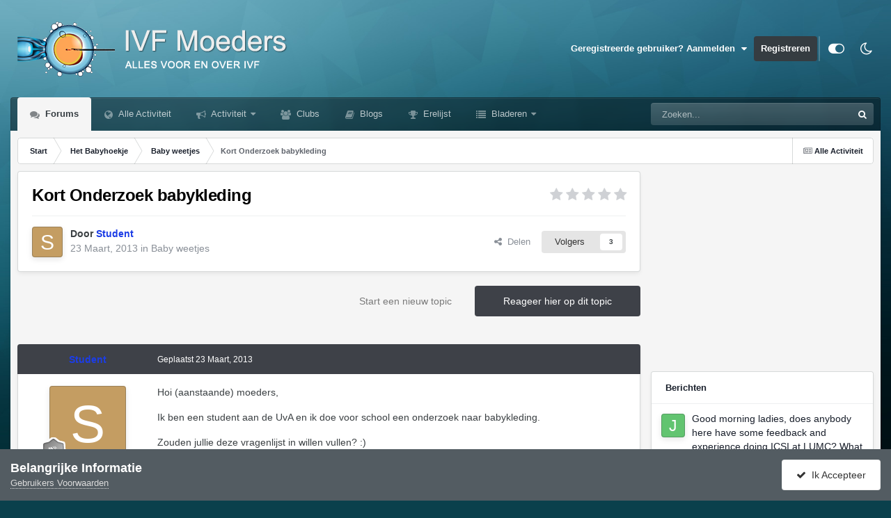

--- FILE ---
content_type: text/html;charset=UTF-8
request_url: https://ivfmoeders.nl/topic/6016-kort-onderzoek-babykleding/
body_size: 35900
content:
<!DOCTYPE html>
<html id="focus" lang="nl-NL" dir="ltr" 
data-focus-guest
data-focus-group-id='2'
data-focus-theme-id='25'
data-focus-alt-theme='26'
data-focus-navigation='dropdown'




data-focus-picker='scroll'

data-focus-scheme='light'

data-focus-cookie='25'

data-focus-userlinks='sep radius cta'
data-focus-post='margin mobile--no-margin'
data-focus-post-header='background border-v offset'
data-focus-post-controls='wide text'
data-focus-blocks='pages sectiontitle'
data-focus-ui="new-badge guest-alert"
data-focus-uniform="forum-icon sectiontitle" data-globaltemplate="4.7.12">
	<head>
		<meta charset="utf-8">
        
		<title>Kort Onderzoek babykleding - Baby weetjes - IVF-Moeders</title>
		
			<!-- Global site tag (gtag.js) - Google Analytics -->
<script async src="https://www.googletagmanager.com/gtag/js?id=UA-2400318-1"></script>
<script>
  window.dataLayer = window.dataLayer || [];
  function gtag(){dataLayer.push(arguments);}
  gtag('js', new Date());

  gtag('config', 'UA-2400318-1');
</script>

		
		
		
		

	<meta name="viewport" content="width=device-width, initial-scale=1">


	
	
		<meta property="og:image" content="https://ivfmoeders.nl/uploads/monthly_2021_09/android-chrome-192x192.png.ccc659a7f647f22cee5a321dd4fd03f8.png">
	


	<meta name="twitter:card" content="summary_large_image" />




	
		
			
				<meta property="og:title" content="Kort Onderzoek babykleding">
			
		
	

	
		
			
				<meta property="og:type" content="website">
			
		
	

	
		
			
				<meta property="og:url" content="https://ivfmoeders.nl/topic/6016-kort-onderzoek-babykleding/">
			
		
	

	
		
			
				<meta name="description" content="Hoi (aanstaande) moeders, Ik ben een student aan de UvA en ik doe voor school een onderzoek naar babykleding. Zouden jullie deze vragenlijst in willen vullen? :) https://uvafeb.qualtrics.com/SE/?SID=SV_eLPpvr24c00Bb0h alvast bedank!">
			
		
	

	
		
			
				<meta property="og:description" content="Hoi (aanstaande) moeders, Ik ben een student aan de UvA en ik doe voor school een onderzoek naar babykleding. Zouden jullie deze vragenlijst in willen vullen? :) https://uvafeb.qualtrics.com/SE/?SID=SV_eLPpvr24c00Bb0h alvast bedank!">
			
		
	

	
		
			
				<meta property="og:updated_time" content="2013-04-06T19:06:00Z">
			
		
	

	
		
			
				<meta property="og:site_name" content="IVF-Moeders">
			
		
	

	
		
			
				<meta property="og:locale" content="nl_NL">
			
		
	


	
		<link rel="canonical" href="https://ivfmoeders.nl/topic/6016-kort-onderzoek-babykleding/" />
	

	
		<link as="style" rel="preload" href="https://ivfmoeders.nl/applications/core/interface/ckeditor/ckeditor/skins/ips/editor.css?t=P1PF" />
	

<link rel="alternate" type="application/rss+xml" title="IVF-Moeders" href="https://ivfmoeders.nl/rss/1--.xml/" />



<link rel="manifest" href="https://ivfmoeders.nl/manifest.webmanifest/">
<meta name="msapplication-config" content="https://ivfmoeders.nl/browserconfig.xml/">
<meta name="msapplication-starturl" content="/">
<meta name="application-name" content="IVF-Moeders">
<meta name="apple-mobile-web-app-title" content="IVF-Moeders">

	<meta name="theme-color" content="#000000">



	<link rel="mask-icon" href="https://ivfmoeders.nl/uploads/monthly_2021_09/safari-pinned-tab.svg?v=1710406381" color="#ffffff">




	

	
		
			<link rel="icon" sizes="36x36" href="https://ivfmoeders.nl/uploads/monthly_2021_09/android-chrome-36x36.png?v=1710406381">
		
	

	
		
			<link rel="icon" sizes="48x48" href="https://ivfmoeders.nl/uploads/monthly_2021_09/android-chrome-48x48.png?v=1710406381">
		
	

	
		
			<link rel="icon" sizes="72x72" href="https://ivfmoeders.nl/uploads/monthly_2021_09/android-chrome-72x72.png?v=1710406381">
		
	

	
		
			<link rel="icon" sizes="96x96" href="https://ivfmoeders.nl/uploads/monthly_2021_09/android-chrome-96x96.png?v=1710406381">
		
	

	
		
			<link rel="icon" sizes="144x144" href="https://ivfmoeders.nl/uploads/monthly_2021_09/android-chrome-144x144.png?v=1710406381">
		
	

	
		
			<link rel="icon" sizes="192x192" href="https://ivfmoeders.nl/uploads/monthly_2021_09/android-chrome-192x192.png?v=1710406381">
		
	

	
		
			<link rel="icon" sizes="256x256" href="https://ivfmoeders.nl/uploads/monthly_2021_09/android-chrome-256x256.png?v=1710406381">
		
	

	
		
			<link rel="icon" sizes="384x384" href="https://ivfmoeders.nl/uploads/monthly_2021_09/android-chrome-384x384.png?v=1710406381">
		
	

	
		
			<link rel="icon" sizes="512x512" href="https://ivfmoeders.nl/uploads/monthly_2021_09/android-chrome-512x512.png?v=1710406381">
		
	

	
		
			<meta name="msapplication-square70x70logo" content="https://ivfmoeders.nl/uploads/monthly_2021_09/msapplication-square70x70logo.png?v=1710406381"/>
		
	

	
		
			<meta name="msapplication-TileImage" content="https://ivfmoeders.nl/uploads/monthly_2021_09/msapplication-TileImage.png?v=1710406381"/>
		
	

	
		
			<meta name="msapplication-square150x150logo" content="https://ivfmoeders.nl/uploads/monthly_2021_09/msapplication-square150x150logo.png?v=1710406381"/>
		
	

	
		
			<meta name="msapplication-wide310x150logo" content="https://ivfmoeders.nl/uploads/monthly_2021_09/msapplication-wide310x150logo.png?v=1710406381"/>
		
	

	
		
			<meta name="msapplication-square310x310logo" content="https://ivfmoeders.nl/uploads/monthly_2021_09/msapplication-square310x310logo.png?v=1710406381"/>
		
	

	
		
			
				<link rel="apple-touch-icon" href="https://ivfmoeders.nl/uploads/monthly_2021_09/apple-touch-icon-57x57.png?v=1710406381">
			
		
	

	
		
			
				<link rel="apple-touch-icon" sizes="60x60" href="https://ivfmoeders.nl/uploads/monthly_2021_09/apple-touch-icon-60x60.png?v=1710406381">
			
		
	

	
		
			
				<link rel="apple-touch-icon" sizes="72x72" href="https://ivfmoeders.nl/uploads/monthly_2021_09/apple-touch-icon-72x72.png?v=1710406381">
			
		
	

	
		
			
				<link rel="apple-touch-icon" sizes="76x76" href="https://ivfmoeders.nl/uploads/monthly_2021_09/apple-touch-icon-76x76.png?v=1710406381">
			
		
	

	
		
			
				<link rel="apple-touch-icon" sizes="114x114" href="https://ivfmoeders.nl/uploads/monthly_2021_09/apple-touch-icon-114x114.png?v=1710406381">
			
		
	

	
		
			
				<link rel="apple-touch-icon" sizes="120x120" href="https://ivfmoeders.nl/uploads/monthly_2021_09/apple-touch-icon-120x120.png?v=1710406381">
			
		
	

	
		
			
				<link rel="apple-touch-icon" sizes="144x144" href="https://ivfmoeders.nl/uploads/monthly_2021_09/apple-touch-icon-144x144.png?v=1710406381">
			
		
	

	
		
			
				<link rel="apple-touch-icon" sizes="152x152" href="https://ivfmoeders.nl/uploads/monthly_2021_09/apple-touch-icon-152x152.png?v=1710406381">
			
		
	

	
		
			
				<link rel="apple-touch-icon" sizes="180x180" href="https://ivfmoeders.nl/uploads/monthly_2021_09/apple-touch-icon-180x180.png?v=1710406381">
			
		
	




	<meta name="mobile-web-app-capable" content="yes">
	<meta name="apple-touch-fullscreen" content="yes">
	<meta name="apple-mobile-web-app-capable" content="yes">

	
		
	
		
			<link rel="apple-touch-startup-image" media="screen and (device-width: 568px) and (device-height: 320px) and (-webkit-device-pixel-ratio: 2) and (orientation: landscape)" href="https://ivfmoeders.nl/uploads/monthly_2021_09/apple-startup-1136x640.png?v=1710406381">
		
	
		
			<link rel="apple-touch-startup-image" media="screen and (device-width: 812px) and (device-height: 375px) and (-webkit-device-pixel-ratio: 3) and (orientation: landscape)" href="https://ivfmoeders.nl/uploads/monthly_2021_09/apple-startup-2436x1125.png?v=1710406381">
		
	
		
			<link rel="apple-touch-startup-image" media="screen and (device-width: 896px) and (device-height: 414px) and (-webkit-device-pixel-ratio: 2) and (orientation: landscape)" href="https://ivfmoeders.nl/uploads/monthly_2021_09/apple-startup-1792x828.png?v=1710406381">
		
	
		
			<link rel="apple-touch-startup-image" media="screen and (device-width: 414px) and (device-height: 896px) and (-webkit-device-pixel-ratio: 2) and (orientation: portrait)" href="https://ivfmoeders.nl/uploads/monthly_2021_09/apple-startup-828x1792.png?v=1710406381">
		
	
		
			<link rel="apple-touch-startup-image" media="screen and (device-width: 667px) and (device-height: 375px) and (-webkit-device-pixel-ratio: 2) and (orientation: landscape)" href="https://ivfmoeders.nl/uploads/monthly_2021_09/apple-startup-1334x750.png?v=1710406381">
		
	
		
			<link rel="apple-touch-startup-image" media="screen and (device-width: 414px) and (device-height: 896px) and (-webkit-device-pixel-ratio: 3) and (orientation: portrait)" href="https://ivfmoeders.nl/uploads/monthly_2021_09/apple-startup-1242x2688.png?v=1710406381">
		
	
		
			<link rel="apple-touch-startup-image" media="screen and (device-width: 736px) and (device-height: 414px) and (-webkit-device-pixel-ratio: 3) and (orientation: landscape)" href="https://ivfmoeders.nl/uploads/monthly_2021_09/apple-startup-2208x1242.png?v=1710406381">
		
	
		
			<link rel="apple-touch-startup-image" media="screen and (device-width: 375px) and (device-height: 812px) and (-webkit-device-pixel-ratio: 3) and (orientation: portrait)" href="https://ivfmoeders.nl/uploads/monthly_2021_09/apple-startup-1125x2436.png?v=1710406381">
		
	
		
			<link rel="apple-touch-startup-image" media="screen and (device-width: 414px) and (device-height: 736px) and (-webkit-device-pixel-ratio: 3) and (orientation: portrait)" href="https://ivfmoeders.nl/uploads/monthly_2021_09/apple-startup-1242x2208.png?v=1710406381">
		
	
		
			<link rel="apple-touch-startup-image" media="screen and (device-width: 1366px) and (device-height: 1024px) and (-webkit-device-pixel-ratio: 2) and (orientation: landscape)" href="https://ivfmoeders.nl/uploads/monthly_2021_09/apple-startup-2732x2048.png?v=1710406381">
		
	
		
			<link rel="apple-touch-startup-image" media="screen and (device-width: 896px) and (device-height: 414px) and (-webkit-device-pixel-ratio: 3) and (orientation: landscape)" href="https://ivfmoeders.nl/uploads/monthly_2021_09/apple-startup-2688x1242.png?v=1710406381">
		
	
		
			<link rel="apple-touch-startup-image" media="screen and (device-width: 1112px) and (device-height: 834px) and (-webkit-device-pixel-ratio: 2) and (orientation: landscape)" href="https://ivfmoeders.nl/uploads/monthly_2021_09/apple-startup-2224x1668.png?v=1710406381">
		
	
		
			<link rel="apple-touch-startup-image" media="screen and (device-width: 375px) and (device-height: 667px) and (-webkit-device-pixel-ratio: 2) and (orientation: portrait)" href="https://ivfmoeders.nl/uploads/monthly_2021_09/apple-startup-750x1334.png?v=1710406381">
		
	
		
			<link rel="apple-touch-startup-image" media="screen and (device-width: 1024px) and (device-height: 1366px) and (-webkit-device-pixel-ratio: 2) and (orientation: portrait)" href="https://ivfmoeders.nl/uploads/monthly_2021_09/apple-startup-2048x2732.png?v=1710406381">
		
	
		
			<link rel="apple-touch-startup-image" media="screen and (device-width: 1194px) and (device-height: 834px) and (-webkit-device-pixel-ratio: 2) and (orientation: landscape)" href="https://ivfmoeders.nl/uploads/monthly_2021_09/apple-startup-2388x1668.png?v=1710406381">
		
	
		
			<link rel="apple-touch-startup-image" media="screen and (device-width: 834px) and (device-height: 1112px) and (-webkit-device-pixel-ratio: 2) and (orientation: portrait)" href="https://ivfmoeders.nl/uploads/monthly_2021_09/apple-startup-1668x2224.png?v=1710406381">
		
	
		
			<link rel="apple-touch-startup-image" media="screen and (device-width: 320px) and (device-height: 568px) and (-webkit-device-pixel-ratio: 2) and (orientation: portrait)" href="https://ivfmoeders.nl/uploads/monthly_2021_09/apple-startup-640x1136.png?v=1710406381">
		
	
		
			<link rel="apple-touch-startup-image" media="screen and (device-width: 834px) and (device-height: 1194px) and (-webkit-device-pixel-ratio: 2) and (orientation: portrait)" href="https://ivfmoeders.nl/uploads/monthly_2021_09/apple-startup-1668x2388.png?v=1710406381">
		
	
		
			<link rel="apple-touch-startup-image" media="screen and (device-width: 1024px) and (device-height: 768px) and (-webkit-device-pixel-ratio: 2) and (orientation: landscape)" href="https://ivfmoeders.nl/uploads/monthly_2021_09/apple-startup-2048x1536.png?v=1710406381">
		
	
		
			<link rel="apple-touch-startup-image" media="screen and (device-width: 768px) and (device-height: 1024px) and (-webkit-device-pixel-ratio: 2) and (orientation: portrait)" href="https://ivfmoeders.nl/uploads/monthly_2021_09/apple-startup-1536x2048.png?v=1710406381">
		
	
		
			<link rel="apple-touch-startup-image" media="screen and (device-width: 820px) and (device-height: 1180px) and (-webkit-device-pixel-ratio: 2) and (orientation: landscape)" href="https://ivfmoeders.nl/uploads/monthly_2021_09/apple-startup-2360x1640.png?v=1710406381">
		
	
		
			<link rel="apple-touch-startup-image" media="screen and (device-width: 1180px) and (device-height: 820px) and (-webkit-device-pixel-ratio: 2) and (orientation: portrait)" href="https://ivfmoeders.nl/uploads/monthly_2021_09/apple-startup-1640x2360.png?v=1710406381">
		
	
		
			<link rel="apple-touch-startup-image" media="screen and (device-width: 810px) and (device-height: 1080px) and (-webkit-device-pixel-ratio: 2) and (orientation: landscape)" href="https://ivfmoeders.nl/uploads/monthly_2021_09/apple-startup-2160x1620.png?v=1710406381">
		
	
		
			<link rel="apple-touch-startup-image" media="screen and (device-width: 1080px) and (device-height: 810px) and (-webkit-device-pixel-ratio: 2) and (orientation: portrait)" href="https://ivfmoeders.nl/uploads/monthly_2021_09/apple-startup-1620x2160.png?v=1710406381">
		
	
		
			<link rel="apple-touch-startup-image" media="screen and (device-width: 926px) and (device-height: 428px) and (-webkit-device-pixel-ratio: 3) and (orientation: landscape)" href="https://ivfmoeders.nl/uploads/monthly_2021_09/apple-startup-2778x1284.png?v=1710406381">
		
	
		
			<link rel="apple-touch-startup-image" media="screen and (device-width: 428px) and (device-height: 926px) and (-webkit-device-pixel-ratio: 3) and (orientation: portrait)" href="https://ivfmoeders.nl/uploads/monthly_2021_09/apple-startup-1284x2778.png?v=1710406381">
		
	
		
			<link rel="apple-touch-startup-image" media="screen and (device-width: 844px) and (device-height: 390px) and (-webkit-device-pixel-ratio: 3) and (orientation: landscape)" href="https://ivfmoeders.nl/uploads/monthly_2021_09/apple-startup-2532x1170.png?v=1710406381">
		
	
		
			<link rel="apple-touch-startup-image" media="screen and (device-width: 390px) and (device-height: 844px) and (-webkit-device-pixel-ratio: 3) and (orientation: portrait)" href="https://ivfmoeders.nl/uploads/monthly_2021_09/apple-startup-1170x2532.png?v=1710406381">
		
	
		
			<link rel="apple-touch-startup-image" media="screen and (device-width: 780px) and (device-height: 360px) and (-webkit-device-pixel-ratio: 3) and (orientation: landscape)" href="https://ivfmoeders.nl/uploads/monthly_2021_09/apple-startup-2340x1080.png?v=1710406381">
		
	


<link rel="preload" href="//ivfmoeders.nl/applications/core/interface/font/fontawesome-webfont.woff2?v=4.7.0" as="font" crossorigin="anonymous">
		




	<link rel='stylesheet' href='https://ivfmoeders.nl/uploads/css_built_25/ece30dd3486fd2a5ab3c527b4b77fc42_moods.css?v=fe9cfcab201760167842' media='all'>

	<link rel='stylesheet' href='https://ivfmoeders.nl/uploads/css_built_25/341e4a57816af3ba440d891ca87450ff_framework.css?v=fe9cfcab201760167842' media='all'>

	<link rel='stylesheet' href='https://ivfmoeders.nl/uploads/css_built_25/05e81b71abe4f22d6eb8d1a929494829_responsive.css?v=fe9cfcab201760167842' media='all'>

	<link rel='stylesheet' href='https://ivfmoeders.nl/uploads/css_built_25/20446cf2d164adcc029377cb04d43d17_flags.css?v=fe9cfcab201760167842' media='all'>

	<link rel='stylesheet' href='https://ivfmoeders.nl/uploads/css_built_25/90eb5adf50a8c640f633d47fd7eb1778_core.css?v=fe9cfcab201760167842' media='all'>

	<link rel='stylesheet' href='https://ivfmoeders.nl/uploads/css_built_25/5a0da001ccc2200dc5625c3f3934497d_core_responsive.css?v=fe9cfcab201760167842' media='all'>

	<link rel='stylesheet' href='https://ivfmoeders.nl/uploads/css_built_25/62e269ced0fdab7e30e026f1d30ae516_forums.css?v=fe9cfcab201760167842' media='all'>

	<link rel='stylesheet' href='https://ivfmoeders.nl/uploads/css_built_25/76e62c573090645fb99a15a363d8620e_forums_responsive.css?v=fe9cfcab201760167842' media='all'>

	<link rel='stylesheet' href='https://ivfmoeders.nl/uploads/css_built_25/ebdea0c6a7dab6d37900b9190d3ac77b_topics.css?v=fe9cfcab201760167842' media='all'>





<link rel='stylesheet' href='https://ivfmoeders.nl/uploads/css_built_25/258adbb6e4f3e83cd3b355f84e3fa002_custom.css?v=fe9cfcab201760167842' media='all'>




		
<script type='text/javascript'>
var focusHtml = document.getElementById('focus');
var cookieId = focusHtml.getAttribute('data-focus-cookie');

//	['setting-name', enabled-by-default, has-toggle]
var focusSettings = [
	
 
	['mobile-footer', 1, 1],
	['fluid', 1, 1],
	['larger-font-size', 0, 1],
	['sticky-author-panel', 0, 1],
	['sticky-sidebar', 0, 1],
	['flip-sidebar', 0, 1],
	
	
]; 
for(var i = 0; i < focusSettings.length; i++) {
	var settingName = focusSettings[i][0];
	var isDefault = focusSettings[i][1];
	var allowToggle = focusSettings[i][2];
	if(allowToggle){
		var choice = localStorage.getItem(settingName);
		if( (choice === '1') || (!choice && (isDefault)) ){
			focusHtml.classList.add('enable--' + settingName + '');
		}
	} else if(isDefault){
		focusHtml.classList.add('enable--' + settingName + '');
	}
}

	var loadRandomBackground = function(){
		var randomBackgrounds = [ 1,2,3,4,];
		var randomBackground = randomBackgrounds[Math.floor(Math.random()*randomBackgrounds.length)];
		focusHtml.setAttribute('data-focus-bg', randomBackground);
		focusHtml.setAttribute('data-focus-bg-random', '');
	}


	
		var backgroundChoice = localStorage.getItem('focusBackground-' + cookieId + '') || '2';
		if (backgroundChoice == 'random'){
			loadRandomBackground();
		} else {
			focusHtml.setAttribute('data-focus-bg', '' + backgroundChoice + '');
		}
	

</script>

 
		
		
		

	
	<link rel='shortcut icon' href='https://ivfmoeders.nl/uploads/monthly_2021_09/favicon.ico' type="image/x-icon">

		
 
	
        <!-- App Indexing for Google Search -->
        <link href="android-app://com.quoord.tapatalkpro.activity/tapatalk/ivfmoeders.nl/?location=topic&tid=6016&page=1&perpage=25&channel=google-indexing" rel="alternate" />
        <link href="ios-app://307880732/tapatalk/ivfmoeders.nl/?location=topic&tid=6016&page=1&perpage=25&channel=google-indexing" rel="alternate" />
        
        <link href="https://ivfmoeders.nl/topic/6016-kort-onderzoek-babykleding//applications/tapatalkapp/sources/manifest.json" rel="manifest">
        
        <meta name="apple-itunes-app" content="app-id=307880732, affiliate-data=at=10lR7C, app-argument=tapatalk://ivfmoeders.nl/?location=topic&tid=6016&page=1&perpage=25" />
        </head>
	<body class="ipsApp ipsApp_front ipsJS_none ipsClearfix" data-controller="core.front.core.app"  data-message=""  data-pageapp="forums" data-pagelocation="front" data-pagemodule="forums" data-pagecontroller="topic" data-pageid="6016"   >
		
        

        

		<a href="#ipsLayout_mainArea" class="ipsHide" title="Ga naar de hoofdinhoud op deze pagina" accesskey="m">Ga naar inhoud</a>
		
<ul id='elMobileNav' class='ipsResponsive_hideDesktop' data-controller='core.front.core.mobileNav'>
	
		
			
			
				
				
			
				
					<li id='elMobileBreadcrumb'>
						<a href='https://ivfmoeders.nl/forum/39-baby-weetjes/'>
							<span>Baby weetjes</span>
						</a>
					</li>
				
				
			
				
				
			
		
	
  
	<li class='elMobileNav__home'>
		<a href='https://ivfmoeders.nl/'><i class="fa fa-home" aria-hidden="true"></i></a>
	</li>
	
	
	<li >
		<a data-action="defaultStream" href='https://ivfmoeders.nl/discover/'><i class="fa fa-newspaper-o" aria-hidden="true"></i></a>
	</li>

	

	
		<li class='ipsJS_show'>
			<a href='https://ivfmoeders.nl/search/' data-class='display--focus-mobile-search'><i class='fa fa-search'></i></a>
		</li>
	

	
<li data-focus-editor>
	<a href='#'>
		<i class='fa fa-toggle-on'></i>
	</a>
</li>
<li data-focus-toggle-theme>
	<a href='#'>
		<i class='fa'></i>
	</a>
</li>
  	
	<li data-ipsDrawer data-ipsDrawer-drawerElem='#elMobileDrawer'>
		<a href='#'>
			
			
				
			
			
			
			<i class='fa fa-navicon'></i>
		</a>
	</li>
</ul>
		
<div class='focus-mobile-search'>
	<div class='focus-mobile-search__close' data-class='display--focus-mobile-search'><i class="fa fa-times" aria-hidden="true"></i></div>
</div>
		<div id="ipsLayout_header">
			<header class="focus-header">
				<div class="ipsLayout_container">
					<div class="focus-header-align">
						
<a class='focus-logo' href='https://ivfmoeders.nl/' accesskey='1'>
	
		
		<span class='focus-logo__image'>
			<img src="https://ivfmoeders.nl/uploads/monthly_2021_09/ivfmoeders-1.png.1856e46910a8bf4e33e060bf5e1da8e5.png" alt='IVF-Moeders'>
		</span>
		
			<!-- <span class='focus-logo__text'>
				<span class='focus-logo__name'>Uniform</span>
				<span class='focus-logo__slogan'>Your site slogan goes here</span>
			</span> -->
		
	
</a>
						
							<div class="focus-user">

	<ul id="elUserNav" class="ipsList_inline cSignedOut ipsResponsive_showDesktop">
		
		
		
		
			
				<li id="elSignInLink">
					<a href="https://ivfmoeders.nl/login/" data-ipsmenu-closeonclick="false" data-ipsmenu id="elUserSignIn">
						 Geregistreerde gebruiker? Aanmelden   <i class="fa fa-caret-down"></i>
					</a>
					
<div id='elUserSignIn_menu' class='ipsMenu ipsMenu_auto ipsHide'>
	<form accept-charset='utf-8' method='post' action='https://ivfmoeders.nl/login/'>
		<input type="hidden" name="csrfKey" value="cc87f2d7f7888ed46aca50597dc8f33d">
		<input type="hidden" name="ref" value="aHR0cHM6Ly9pdmZtb2VkZXJzLm5sL3RvcGljLzYwMTYta29ydC1vbmRlcnpvZWstYmFieWtsZWRpbmcv">
		<div data-role="loginForm">
			
			
			
				<div class='ipsColumns ipsColumns_noSpacing'>
					<div class='ipsColumn ipsColumn_wide' id='elUserSignIn_internal'>
						
<div class="ipsPad ipsForm ipsForm_vertical">
	<h4 class="ipsType_sectionHead">Aanmelden</h4>
	<br><br>
	<ul class='ipsList_reset'>
		<li class="ipsFieldRow ipsFieldRow_noLabel ipsFieldRow_fullWidth">
			
			
				<input type="email" placeholder="Email Adres" name="auth" autocomplete="email">
			
		</li>
		<li class="ipsFieldRow ipsFieldRow_noLabel ipsFieldRow_fullWidth">
			<input type="password" placeholder="Wachtwoord" name="password" autocomplete="current-password">
		</li>
		<li class="ipsFieldRow ipsFieldRow_checkbox ipsClearfix">
			<span class="ipsCustomInput">
				<input type="checkbox" name="remember_me" id="remember_me_checkbox" value="1" checked aria-checked="true">
				<span></span>
			</span>
			<div class="ipsFieldRow_content">
				<label class="ipsFieldRow_label" for="remember_me_checkbox">Aangemeld blijven</label>
				<span class="ipsFieldRow_desc">Niet aanbevolen op openbare en gedeelde computers</span>
			</div>
		</li>
		<li class="ipsFieldRow ipsFieldRow_fullWidth">
			<button type="submit" name="_processLogin" value="usernamepassword" class="ipsButton ipsButton_primary ipsButton_small" id="elSignIn_submit">Aanmelden</button>
			
				<p class="ipsType_right ipsType_small">
					
						<a href='https://ivfmoeders.nl/lostpassword/' data-ipsDialog data-ipsDialog-title='Wachtwoord vergeten?'>
					
					Wachtwoord vergeten?</a>
				</p>
			
		</li>
	</ul>
</div>
					</div>
					<div class='ipsColumn ipsColumn_wide'>
						<div class='ipsPadding' id='elUserSignIn_external'>
							<div class='ipsAreaBackground_light ipsPadding:half'>
								
									<p class='ipsType_reset ipsType_small ipsType_center'><strong>Of aanmelden via een van deze diensten</strong></p>
								
								
									<div class='ipsType_center ipsMargin_top:half'>
										

<button type="submit" name="_processLogin" value="4" class='ipsButton ipsButton_verySmall ipsButton_fullWidth ipsSocial ipsSocial_google' style="background-color: #4285F4">
	
		<span class='ipsSocial_icon'>
			
				<i class='fa fa-google'></i>
			
		</span>
		<span class='ipsSocial_text'>Aanmelden met Google</span>
	
</button>
									</div>
								
									<div class='ipsType_center ipsMargin_top:half'>
										

<button type="submit" name="_processLogin" value="5" class='ipsButton ipsButton_verySmall ipsButton_fullWidth ipsSocial ipsSocial_microsoft' style="background-color: #008b00">
	
		<span class='ipsSocial_icon'>
			
				<i class='fa fa-windows'></i>
			
		</span>
		<span class='ipsSocial_text'>Aanmelden met Microsoft</span>
	
</button>
									</div>
								
							</div>
						</div>
					</div>
				</div>
			
		</div>
	</form>
</div>
				</li>
			
		
		
			<li>
				
					<a href="https://ivfmoeders.nl/register/" data-ipsdialog data-ipsdialog-size="narrow" data-ipsdialog-title="Registreren"  id="elRegisterButton">Registreren</a>
				
			</li>
		
		
<li class='elUserNav_sep'></li>
<li class='cUserNav_icon ipsJS_show' data-focus-editor>
	<a href='#' data-ipsTooltip>
		<i class='fa fa-toggle-on'></i>
	</a>
</li>
<li class='cUserNav_icon ipsJS_show' data-focus-toggle-theme>
	<a href='#' data-ipsTooltip>
		<i class='fa'></i>
	</a>
</li>

 
	</ul>
</div>
						
					</div>
				</div>
			</header>
			<div class="ipsLayout_container ipsResponsive_showDesktop">
				<div class="focus-nav-bar">
					<div class="ipsLayout_container ipsFlex ipsFlex-jc:between ipsFlex-ai:center">
						<div class="focus-nav">

	<nav  class=' ipsResponsive_showDesktop'>
		<div class='ipsNavBar_primary ipsNavBar_primary--loading ipsLayout_container '>
			<ul data-role="primaryNavBar" class='ipsClearfix'>
				


	
		
		
			
		
		<li class='ipsNavBar_active' data-active id='elNavSecondary_10' data-role="navBarItem" data-navApp="forums" data-navExt="Forums">
			
			
				<a href="https://ivfmoeders.nl"  data-navItem-id="10" data-navDefault>
					Forums<span class='ipsNavBar_active__identifier'></span>
				</a>
			
			
		</li>
	
	

	
		
		
		<li  id='elNavSecondary_4' data-role="navBarItem" data-navApp="core" data-navExt="AllActivity">
			
			
				<a href="https://ivfmoeders.nl/discover/"  data-navItem-id="4" >
					Alle Activiteit<span class='ipsNavBar_active__identifier'></span>
				</a>
			
			
		</li>
	
	

	
		
		
		<li  id='elNavSecondary_2' data-role="navBarItem" data-navApp="core" data-navExt="CustomItem">
			
			
				<a href="https://ivfmoeders.nl/discover/"  data-navItem-id="2" >
					Activiteit<span class='ipsNavBar_active__identifier'></span>
				</a>
			
			
				<ul class='ipsNavBar_secondary ipsHide' data-role='secondaryNavBar'>
					


	
	

	
	

	
	

	
		
		
		<li  id='elNavSecondary_8' data-role="navBarItem" data-navApp="core" data-navExt="Search">
			
			
				<a href="https://ivfmoeders.nl/search/"  data-navItem-id="8" >
					Zoeken<span class='ipsNavBar_active__identifier'></span>
				</a>
			
			
		</li>
	
	

	
	

					<li class='ipsHide' id='elNavigationMore_2' data-role='navMore'>
						<a href='#' data-ipsMenu data-ipsMenu-appendTo='#elNavigationMore_2' id='elNavigationMore_2_dropdown'>Meer <i class='fa fa-caret-down'></i></a>
						<ul class='ipsHide ipsMenu ipsMenu_auto' id='elNavigationMore_2_dropdown_menu' data-role='moreDropdown'></ul>
					</li>
				</ul>
			
		</li>
	
	

	
		
		
		<li  id='elNavSecondary_3' data-role="navBarItem" data-navApp="core" data-navExt="Clubs">
			
			
				<a href="https://ivfmoeders.nl/clubs/"  data-navItem-id="3" >
					Clubs<span class='ipsNavBar_active__identifier'></span>
				</a>
			
			
		</li>
	
	

	
		
		
		<li  id='elNavSecondary_11' data-role="navBarItem" data-navApp="blog" data-navExt="Blogs">
			
			
				<a href="https://ivfmoeders.nl/blogs/"  data-navItem-id="11" >
					Blogs<span class='ipsNavBar_active__identifier'></span>
				</a>
			
			
		</li>
	
	

	
		
		
		<li  id='elNavSecondary_35' data-role="navBarItem" data-navApp="core" data-navExt="Leaderboard">
			
			
				<a href="https://ivfmoeders.nl/leaderboard/"  data-navItem-id="35" >
					Erelijst<span class='ipsNavBar_active__identifier'></span>
				</a>
			
			
		</li>
	
	

	
		
		
		<li  id='elNavSecondary_1' data-role="navBarItem" data-navApp="core" data-navExt="CustomItem">
			
			
				<a href="https://ivfmoeders.nl"  data-navItem-id="1" >
					Bladeren<span class='ipsNavBar_active__identifier'></span>
				</a>
			
			
				<ul class='ipsNavBar_secondary ipsHide' data-role='secondaryNavBar'>
					


	
		
		
		<li  id='elNavSecondary_13' data-role="navBarItem" data-navApp="gallery" data-navExt="Gallery">
			
			
				<a href="https://ivfmoeders.nl/gallery/"  data-navItem-id="13" >
					Galerij<span class='ipsNavBar_active__identifier'></span>
				</a>
			
			
		</li>
	
	

	
		
		
		<li  id='elNavSecondary_15' data-role="navBarItem" data-navApp="calendar" data-navExt="Calendar">
			
			
				<a href="https://ivfmoeders.nl/events/"  data-navItem-id="15" >
					Evenementen<span class='ipsNavBar_active__identifier'></span>
				</a>
			
			
		</li>
	
	

	
		
		
		<li  id='elNavSecondary_32' data-role="navBarItem" data-navApp="core" data-navExt="Guidelines">
			
			
				<a href="https://ivfmoeders.nl/guidelines/"  data-navItem-id="32" >
					Richtlijnen<span class='ipsNavBar_active__identifier'></span>
				</a>
			
			
		</li>
	
	

	
		
		
		<li  id='elNavSecondary_33' data-role="navBarItem" data-navApp="core" data-navExt="StaffDirectory">
			
			
				<a href="https://ivfmoeders.nl/staff/"  data-navItem-id="33" >
					Staff<span class='ipsNavBar_active__identifier'></span>
				</a>
			
			
		</li>
	
	

	
		
		
		<li  id='elNavSecondary_34' data-role="navBarItem" data-navApp="core" data-navExt="OnlineUsers">
			
			
				<a href="https://ivfmoeders.nl/online/"  data-navItem-id="34" >
					Gebruikers Online<span class='ipsNavBar_active__identifier'></span>
				</a>
			
			
		</li>
	
	

					<li class='ipsHide' id='elNavigationMore_1' data-role='navMore'>
						<a href='#' data-ipsMenu data-ipsMenu-appendTo='#elNavigationMore_1' id='elNavigationMore_1_dropdown'>Meer <i class='fa fa-caret-down'></i></a>
						<ul class='ipsHide ipsMenu ipsMenu_auto' id='elNavigationMore_1_dropdown_menu' data-role='moreDropdown'></ul>
					</li>
				</ul>
			
		</li>
	
	

				
				<li class="focus-nav__more focus-nav__more--hidden">
					<a href="#"> Meer <span class='ipsNavBar_active__identifier'></span></a>
					<ul class='ipsNavBar_secondary'></ul>
				</li>
				
			</ul>
			

	<div id="elSearchWrapper">
		<div id="elSearch" data-controller="core.front.core.quickSearch">
			<form accept-charset="utf-8" action="//ivfmoeders.nl/search/?do=quicksearch" method="post">
                <input type="search" id="elSearchField" placeholder="Zoeken..." name="q" autocomplete="off" aria-label="Zoeken">
                <details class="cSearchFilter">
                    <summary class="cSearchFilter__text"></summary>
                    <ul class="cSearchFilter__menu">
                        
                        <li><label><input type="radio" name="type" value="all" ><span class="cSearchFilter__menuText">Overal</span></label></li>
                        
                            
                                <li><label><input type="radio" name="type" value="contextual_{&quot;type&quot;:&quot;forums_topic&quot;,&quot;nodes&quot;:39}"  checked><span class="cSearchFilter__menuText">Dit Forum</span></label></li>
                            
                                <li><label><input type="radio" name="type" value="contextual_{&quot;type&quot;:&quot;forums_topic&quot;,&quot;item&quot;:6016}"  checked><span class="cSearchFilter__menuText">Dit Topic</span></label></li>
                            
                        
                        
                            <li><label><input type="radio" name="type" value="core_statuses_status" ><span class="cSearchFilter__menuText">Status Updates</span></label></li>
                        
                            <li><label><input type="radio" name="type" value="forums_topic" ><span class="cSearchFilter__menuText">Topics</span></label></li>
                        
                            <li><label><input type="radio" name="type" value="blog_entry" ><span class="cSearchFilter__menuText">Blog Berichten</span></label></li>
                        
                            <li><label><input type="radio" name="type" value="gallery_image" ><span class="cSearchFilter__menuText">Afbeeldingen</span></label></li>
                        
                            <li><label><input type="radio" name="type" value="gallery_album_item" ><span class="cSearchFilter__menuText">Albums</span></label></li>
                        
                            <li><label><input type="radio" name="type" value="calendar_event" ><span class="cSearchFilter__menuText">Evenementen</span></label></li>
                        
                            <li><label><input type="radio" name="type" value="core_members" ><span class="cSearchFilter__menuText">Leden</span></label></li>
                        
                    </ul>
                </details>
				<button class="cSearchSubmit" type="submit" aria-label="Zoeken"><i class="fa fa-search"></i></button>
			</form>
		</div>
	</div>

		</div>
	</nav>
</div>
						
							<div class="focus-search"></div>
						
					</div>
				</div>
			</div>
		</div>
		<main id="ipsLayout_body" class="ipsLayout_container">
			<div class="focus-content">
				<div class="focus-content-padding">
					<div id="ipsLayout_contentArea">
						<div class="focus-precontent">
							<div class="focus-breadcrumb">
								
<nav class='ipsBreadcrumb ipsBreadcrumb_top ipsFaded_withHover'>
	

	<ul class='ipsList_inline ipsPos_right'>
		
		<li >
			<a data-action="defaultStream" class='ipsType_light '  href='https://ivfmoeders.nl/discover/'><i class="fa fa-newspaper-o" aria-hidden="true"></i> <span>Alle Activiteit</span></a>
		</li>
		
	</ul>

	<ul data-role="breadcrumbList">
		<li>
			<a title="Start" href='https://ivfmoeders.nl/'>
				<span>Start <i class='fa fa-angle-right'></i></span>
			</a>
		</li>
		
		
			<li>
				
					<a href='https://ivfmoeders.nl/forum/11-het-babyhoekje/'>
						<span>Het Babyhoekje <i class='fa fa-angle-right' aria-hidden="true"></i></span>
					</a>
				
			</li>
		
			<li>
				
					<a href='https://ivfmoeders.nl/forum/39-baby-weetjes/'>
						<span>Baby weetjes <i class='fa fa-angle-right' aria-hidden="true"></i></span>
					</a>
				
			</li>
		
			<li>
				
					Kort Onderzoek babykleding
				
			</li>
		
	</ul>
</nav>
								

							</div>
						</div>
						





						<div id="ipsLayout_contentWrapper">
							
							<div id="ipsLayout_mainArea">
								
								
								
								
								

	




								



<div class='ipsPageHeader ipsResponsive_pull ipsBox ipsPadding sm:ipsPadding:half ipsMargin_bottom'>
		
	
	<div class='ipsFlex ipsFlex-ai:center ipsFlex-fw:wrap ipsGap:4'>
		<div class='ipsFlex-flex:11'>
			<h1 class='ipsType_pageTitle ipsContained_container'>
				

				
				
					<span class='ipsType_break ipsContained'>
						<span>Kort Onderzoek babykleding</span>
					</span>
				
			</h1>
			
			
		</div>
		
			<div class='ipsFlex-flex:00 ipsType_light'>
				
				
<div  class='ipsClearfix ipsRating  ipsRating_veryLarge'>
	
	<ul class='ipsRating_collective'>
		
			
				<li class='ipsRating_off'>
					<i class='fa fa-star'></i>
				</li>
			
		
			
				<li class='ipsRating_off'>
					<i class='fa fa-star'></i>
				</li>
			
		
			
				<li class='ipsRating_off'>
					<i class='fa fa-star'></i>
				</li>
			
		
			
				<li class='ipsRating_off'>
					<i class='fa fa-star'></i>
				</li>
			
		
			
				<li class='ipsRating_off'>
					<i class='fa fa-star'></i>
				</li>
			
		
	</ul>
</div>
			</div>
		
	</div>
	<hr class='ipsHr'>
	<div class='ipsPageHeader__meta ipsFlex ipsFlex-jc:between ipsFlex-ai:center ipsFlex-fw:wrap ipsGap:3'>
		<div class='ipsFlex-flex:11'>
			<div class='ipsPhotoPanel ipsPhotoPanel_mini ipsPhotoPanel_notPhone ipsClearfix'>
				


	<a href="https://ivfmoeders.nl/profile/5121-student/" rel="nofollow" data-ipsHover data-ipsHover-width="370" data-ipsHover-target="https://ivfmoeders.nl/profile/5121-student/?do=hovercard" class="ipsUserPhoto ipsUserPhoto_mini" title="Ga naar Student's profiel">
		<img src='data:image/svg+xml,%3Csvg%20xmlns%3D%22http%3A%2F%2Fwww.w3.org%2F2000%2Fsvg%22%20viewBox%3D%220%200%201024%201024%22%20style%3D%22background%3A%23c49d62%22%3E%3Cg%3E%3Ctext%20text-anchor%3D%22middle%22%20dy%3D%22.35em%22%20x%3D%22512%22%20y%3D%22512%22%20fill%3D%22%23ffffff%22%20font-size%3D%22700%22%20font-family%3D%22-apple-system%2C%20BlinkMacSystemFont%2C%20Roboto%2C%20Helvetica%2C%20Arial%2C%20sans-serif%22%3ES%3C%2Ftext%3E%3C%2Fg%3E%3C%2Fsvg%3E' alt='Student' loading="lazy">
	</a>

				<div>
					<p class='ipsType_reset ipsType_blendLinks'>
						<span class='ipsType_normal'>
						
							<strong>Door 




	
	
<a href="https://ivfmoeders.nl/profile/5121-student/" rel="nofollow" data-ipshover data-ipshover-width="370" data-ipshover-target="https://ivfmoeders.nl/profile/5121-student/?do=hovercard&amp;referrer=https%253A%252F%252Fivfmoeders.nl%252Ftopic%252F6016-kort-onderzoek-babykleding%252F" title="Ga naar Student's profiel" class="ipsType_break"><span style='color:#1c3de6'>Student</span></a></strong><br />
							<span class='ipsType_light'><time datetime='2013-03-23T18:59:54Z' title='23-03-13 18:59' data-short='12 jr'>23 Maart, 2013</time> in <a href="https://ivfmoeders.nl/forum/39-baby-weetjes/">Baby weetjes</a></span>
						
						</span>
					</p>
				</div>
			</div>
		</div>
		
			<div class='ipsFlex-flex:01 ipsResponsive_hidePhone'>
				<div class='ipsShareLinks'>
					
						


    <a href='#elShareItem_2127415557_menu' id='elShareItem_2127415557' data-ipsMenu class='ipsShareButton ipsButton ipsButton_verySmall ipsButton_link ipsButton_link--light'>
        <span><i class='fa fa-share-alt'></i></span> &nbsp;Delen
    </a>

    <div class='ipsPadding ipsMenu ipsMenu_normal ipsHide' id='elShareItem_2127415557_menu' data-controller="core.front.core.sharelink">
        
        
        <span data-ipsCopy data-ipsCopy-flashmessage>
            <a href="https://ivfmoeders.nl/topic/6016-kort-onderzoek-babykleding/" class="ipsButton ipsButton_light ipsButton_small ipsButton_fullWidth" data-role="copyButton" data-clipboard-text="https://ivfmoeders.nl/topic/6016-kort-onderzoek-babykleding/" data-ipstooltip title='Copy Link to Clipboard'><i class="fa fa-clone"></i> https://ivfmoeders.nl/topic/6016-kort-onderzoek-babykleding/</a>
        </span>
        <ul class='ipsShareLinks ipsMargin_top:half'>
            
                <li>
<a href="https://x.com/share?url=https%3A%2F%2Fivfmoeders.nl%2Ftopic%2F6016-kort-onderzoek-babykleding%2F" class="cShareLink cShareLink_x" target="_blank" data-role="shareLink" title='Deel op X' data-ipsTooltip rel='nofollow noopener'>
    <i class="fa fa-x"></i>
</a></li>
            
                <li>
<a href="https://www.facebook.com/sharer/sharer.php?u=https%3A%2F%2Fivfmoeders.nl%2Ftopic%2F6016-kort-onderzoek-babykleding%2F" class="cShareLink cShareLink_facebook" target="_blank" data-role="shareLink" title='Delen op Facebook' data-ipsTooltip rel='noopener nofollow'>
	<i class="fa fa-facebook"></i>
</a></li>
            
                <li>
<a href="https://www.reddit.com/submit?url=https%3A%2F%2Fivfmoeders.nl%2Ftopic%2F6016-kort-onderzoek-babykleding%2F&amp;title=Kort+Onderzoek+babykleding" rel="nofollow noopener" class="cShareLink cShareLink_reddit" target="_blank" title='Delen op Reddit' data-ipsTooltip>
	<i class="fa fa-reddit"></i>
</a></li>
            
                <li>
<a href="https://www.linkedin.com/shareArticle?mini=true&amp;url=https%3A%2F%2Fivfmoeders.nl%2Ftopic%2F6016-kort-onderzoek-babykleding%2F&amp;title=Kort+Onderzoek+babykleding" rel="nofollow noopener" class="cShareLink cShareLink_linkedin" target="_blank" data-role="shareLink" title='Delen op LinkedIn' data-ipsTooltip>
	<i class="fa fa-linkedin"></i>
</a></li>
            
                <li>
<a href="https://pinterest.com/pin/create/button/?url=https://ivfmoeders.nl/topic/6016-kort-onderzoek-babykleding/&amp;media=https://ivfmoeders.nl/uploads/monthly_2021_09/android-chrome-192x192.png.ccc659a7f647f22cee5a321dd4fd03f8.png" class="cShareLink cShareLink_pinterest" rel="nofollow noopener" target="_blank" data-role="shareLink" title='Delen op Pinterest' data-ipsTooltip>
	<i class="fa fa-pinterest"></i>
</a></li>
            
        </ul>
        
            <hr class='ipsHr'>
            <button class='ipsHide ipsButton ipsButton_verySmall ipsButton_light ipsButton_fullWidth ipsMargin_top:half' data-controller='core.front.core.webshare' data-role='webShare' data-webShareTitle='Kort Onderzoek babykleding' data-webShareText='Kort Onderzoek babykleding' data-webShareUrl='https://ivfmoeders.nl/topic/6016-kort-onderzoek-babykleding/'>Meer opties voor delen... </button>
        
    </div>

					
					
                    

					



					

<div data-followApp='forums' data-followArea='topic' data-followID='6016' data-controller='core.front.core.followButton'>
	

	<a href='https://ivfmoeders.nl/login/' rel="nofollow" class="ipsFollow ipsPos_middle ipsButton ipsButton_light ipsButton_verySmall " data-role="followButton" data-ipsTooltip title='Log in om dit te volgen'>
		<span>Volgers</span>
		<span class='ipsCommentCount'>3</span>
	</a>

</div>
				</div>
			</div>
					
	</div>
	
	
</div>








<div class='ipsClearfix'>
	<ul class="ipsToolList ipsToolList_horizontal ipsClearfix ipsSpacer_both ">
		
			<li class='ipsToolList_primaryAction'>
				<span data-controller='forums.front.topic.reply'>
					
						<a href='#replyForm' rel="nofollow" class='ipsButton ipsButton_important ipsButton_medium ipsButton_fullWidth' data-action='replyToTopic'>Reageer hier op dit topic</a>
					
				</span>
			</li>
		
		
			<li class='ipsResponsive_hidePhone'>
				
					<a href="https://ivfmoeders.nl/forum/39-baby-weetjes/?do=add" rel="nofollow" class='ipsButton ipsButton_link ipsButton_medium ipsButton_fullWidth' title='Start een nieuw topic in dit forum'>Start een nieuw topic</a>
				
			</li>
		
		
	</ul>
</div>

<div id='comments' data-controller='core.front.core.commentFeed,forums.front.topic.view, core.front.core.ignoredComments' data-autoPoll data-baseURL='https://ivfmoeders.nl/topic/6016-kort-onderzoek-babykleding/' data-lastPage data-feedID='topic-6016' class='cTopic ipsClear ipsSpacer_top'>
	
			
	

	

<div data-controller='core.front.core.recommendedComments' data-url='https://ivfmoeders.nl/topic/6016-kort-onderzoek-babykleding/?recommended=comments' class='ipsRecommendedComments ipsHide'>
	<div data-role="recommendedComments">
		<h2 class='ipsType_sectionHead ipsType_large ipsType_bold ipsMargin_bottom'>Aanbevolen Berichten</h2>
		
	</div>
</div>
	
	<div id="elPostFeed" data-role='commentFeed' data-controller='core.front.core.moderation' >
		<form action="https://ivfmoeders.nl/topic/6016-kort-onderzoek-babykleding/?csrfKey=cc87f2d7f7888ed46aca50597dc8f33d&amp;do=multimodComment" method="post" data-ipsPageAction data-role='moderationTools'>
			
			
				

					

					
					



<a id="findComment-429549"></a>
<a id="comment-429549"></a>
<article  id="elComment_429549" class="cPost ipsBox ipsResponsive_pull  ipsComment  ipsComment_parent ipsClearfix ipsClear ipsColumns ipsColumns_noSpacing ipsColumns_collapsePhone    ">
	

	

	<div class="cAuthorPane_mobile ipsResponsive_showPhone">
		<div class="cAuthorPane_photo">
			<div class="cAuthorPane_photoWrap">
				


	<a href="https://ivfmoeders.nl/profile/5121-student/" rel="nofollow" data-ipsHover data-ipsHover-width="370" data-ipsHover-target="https://ivfmoeders.nl/profile/5121-student/?do=hovercard" class="ipsUserPhoto ipsUserPhoto_large" title="Ga naar Student's profiel">
		<img src='data:image/svg+xml,%3Csvg%20xmlns%3D%22http%3A%2F%2Fwww.w3.org%2F2000%2Fsvg%22%20viewBox%3D%220%200%201024%201024%22%20style%3D%22background%3A%23c49d62%22%3E%3Cg%3E%3Ctext%20text-anchor%3D%22middle%22%20dy%3D%22.35em%22%20x%3D%22512%22%20y%3D%22512%22%20fill%3D%22%23ffffff%22%20font-size%3D%22700%22%20font-family%3D%22-apple-system%2C%20BlinkMacSystemFont%2C%20Roboto%2C%20Helvetica%2C%20Arial%2C%20sans-serif%22%3ES%3C%2Ftext%3E%3C%2Fg%3E%3C%2Fsvg%3E' alt='Student' loading="lazy">
	</a>

				
				
					<a href="https://ivfmoeders.nl/profile/5121-student/badges/" rel="nofollow">
						
<img src='https://ivfmoeders.nl/uploads/monthly_2022_04/1_Newbie.svg.fdd92a46d29144270400196753143db0.svg' loading="lazy" alt="Newbie" class="cAuthorPane_badge cAuthorPane_badge--rank ipsOutline ipsOutline:2px" data-ipsTooltip title="Titel: Newbie (1/14)">
					</a>
				
			</div>
		</div>
		<div class="cAuthorPane_content">
			<h3 class="ipsType_sectionHead cAuthorPane_author ipsType_break ipsType_blendLinks ipsFlex ipsFlex-ai:center">
				




	
	
<a href="https://ivfmoeders.nl/profile/5121-student/" rel="nofollow" data-ipshover data-ipshover-width="370" data-ipshover-target="https://ivfmoeders.nl/profile/5121-student/?do=hovercard&amp;referrer=https%253A%252F%252Fivfmoeders.nl%252Ftopic%252F6016-kort-onderzoek-babykleding%252F" title="Ga naar Student's profiel" class="ipsType_break"><span style='color:#1c3de6'>Student</span></a>
			</h3>
			<div class="ipsType_light ipsType_reset">
			    <a href="https://ivfmoeders.nl/topic/6016-kort-onderzoek-babykleding/#findComment-429549" rel="nofollow" class="ipsType_blendLinks">Geplaatst <time datetime='2013-03-23T18:59:54Z' title='23-03-13 18:59' data-short='12 jr'>23 Maart, 2013</time></a>
				
			</div>
		</div>
	</div>
	<aside class="ipsComment_author cAuthorPane ipsColumn ipsColumn_medium ipsResponsive_hidePhone">
				<h3 class="ipsType_sectionHead cAuthorPane_author ipsType_blendLinks ipsType_break">
<strong>




	
	
<a href="https://ivfmoeders.nl/profile/5121-student/" rel="nofollow" data-ipshover data-ipshover-width="370" data-ipshover-target="https://ivfmoeders.nl/profile/5121-student/?do=hovercard&amp;referrer=https%253A%252F%252Fivfmoeders.nl%252Ftopic%252F6016-kort-onderzoek-babykleding%252F" title="Ga naar Student's profiel" class="ipsType_break"><span style='color:#1c3de6'>Student</span></a>
			</strong> <span class="ipsResponsive_showPhone ipsResponsive_inline">  

	
		<span title="Totaal aantal reputatie punten lid" data-ipsTooltip class='ipsRepBadge ipsRepBadge_positive'>
	
			<i class='fa fa-plus-circle'></i> 10
	
		</span>
	
</span></h3>
		<ul class="cAuthorPane_info ipsList_reset">
			<li data-role="photo" class="cAuthorPane_photo">
				<div class="cAuthorPane_photoWrap">
					


	<a href="https://ivfmoeders.nl/profile/5121-student/" rel="nofollow" data-ipsHover data-ipsHover-width="370" data-ipsHover-target="https://ivfmoeders.nl/profile/5121-student/?do=hovercard" class="ipsUserPhoto ipsUserPhoto_large" title="Ga naar Student's profiel">
		<img src='data:image/svg+xml,%3Csvg%20xmlns%3D%22http%3A%2F%2Fwww.w3.org%2F2000%2Fsvg%22%20viewBox%3D%220%200%201024%201024%22%20style%3D%22background%3A%23c49d62%22%3E%3Cg%3E%3Ctext%20text-anchor%3D%22middle%22%20dy%3D%22.35em%22%20x%3D%22512%22%20y%3D%22512%22%20fill%3D%22%23ffffff%22%20font-size%3D%22700%22%20font-family%3D%22-apple-system%2C%20BlinkMacSystemFont%2C%20Roboto%2C%20Helvetica%2C%20Arial%2C%20sans-serif%22%3ES%3C%2Ftext%3E%3C%2Fg%3E%3C%2Fsvg%3E' alt='Student' loading="lazy">
	</a>

					
					
						
<img src='https://ivfmoeders.nl/uploads/monthly_2022_04/1_Newbie.svg.fdd92a46d29144270400196753143db0.svg' loading="lazy" alt="Newbie" class="cAuthorPane_badge cAuthorPane_badge--rank ipsOutline ipsOutline:2px" data-ipsTooltip title="Titel: Newbie (1/14)">
					
				</div>
			
</li>
			
				<li data-role="group"><span style='color:#1c3de6'>Leden</span></li>
				
			
			
				<li data-role="stats" class="ipsMargin_top">
					<ul class="ipsList_reset ipsType_light ipsFlex ipsFlex-ai:center ipsFlex-jc:center ipsGap_row:2 cAuthorPane_stats">
						<li>
							
								<a href="https://ivfmoeders.nl/profile/5121-student/content/" rel="nofollow" title="1 bericht" data-ipstooltip class="ipsType_blendLinks">
							
								<i class="fa fa-comment"></i> 1
							
								</a>
							
						</li>
						
					</ul>
				</li>
			
			
				

			
		



<span>
<li class="ipsType_light ipsType_small">
	Registratie Datum Mar 2013
</li>
</span>


</ul>



	</aside>
	<div class="ipsColumn ipsColumn_fluid ipsMargin:none">
		

<div id="comment-429549_wrap" data-controller="core.front.core.comment" data-commentapp="forums" data-commenttype="forums" data-commentid="429549" data-quotedata="{&quot;userid&quot;:5121,&quot;username&quot;:&quot;Student&quot;,&quot;timestamp&quot;:1364065194,&quot;contentapp&quot;:&quot;forums&quot;,&quot;contenttype&quot;:&quot;forums&quot;,&quot;contentid&quot;:6016,&quot;contentclass&quot;:&quot;forums_Topic&quot;,&quot;contentcommentid&quot;:429549}" class="ipsComment_content ipsType_medium">

	<div class="ipsComment_meta ipsType_light ipsFlex ipsFlex-ai:center ipsFlex-jc:between ipsFlex-fd:row-reverse">
		<div class="ipsType_light ipsType_reset ipsType_blendLinks ipsComment_toolWrap">
			<div class="ipsResponsive_hidePhone ipsComment_badges">
				<ul class="ipsList_reset ipsFlex ipsFlex-jc:end ipsFlex-fw:wrap ipsGap:2 ipsGap_row:1">
					
					
					
					
					
				</ul>
			</div>
			<ul class="ipsList_reset ipsComment_tools">
				<li>
					<a href="#elControls_429549_menu" class="ipsComment_ellipsis" id="elControls_429549" title="Meer opties..." data-ipsmenu data-ipsmenu-appendto="#comment-429549_wrap"><i class="fa fa-ellipsis-h"></i></a>
					<ul id="elControls_429549_menu" class="ipsMenu ipsMenu_narrow ipsHide">
						
						
                        
						
						
						
							
								
							
							
							
							
							
							
						
					</ul>
				</li>
				
			</ul>
		</div>

		<div class="ipsType_reset ipsResponsive_hidePhone">
		   
		   Geplaatst <time datetime='2013-03-23T18:59:54Z' title='23-03-13 18:59' data-short='12 jr'>23 Maart, 2013</time>
		   
			
			<span class="ipsResponsive_hidePhone">
				
				
			</span>
		</div>
	</div>

	

    

	<div class="cPost_contentWrap">
		
		<div data-role="commentContent" class="ipsType_normal ipsType_richText ipsPadding_bottom ipsContained" data-controller="core.front.core.lightboxedImages">
			
<p>Hoi (aanstaande) moeders,</p>
<p>
Ik ben een student aan de UvA en ik doe voor school een onderzoek naar babykleding.</p>
<p>
Zouden jullie deze vragenlijst in willen vullen? :)</p>
<p> </p>
<p>
<a href="https://uvafeb.qualtrics.com/SE/?SID=SV_eLPpvr24c00Bb0h" rel="external nofollow">https://uvafeb.qualtrics.com/SE/?SID=SV_eLPpvr24c00Bb0h</a></p>
<p> </p>
<p>
alvast bedank!</p>


			
		</div>

		
			<div class="ipsItemControls">
				
					
						

	<div data-controller='core.front.core.reaction' class='ipsItemControls_right ipsClearfix '>	
		<div class='ipsReact ipsPos_right'>
			
				
				<div class='ipsReact_blurb ipsHide' data-role='reactionBlurb'>
					
				</div>
			
			
			
		</div>
	</div>

					
				
				<ul class="ipsComment_controls ipsClearfix ipsItemControls_left" data-role="commentControls">
					
						
						
							<li data-ipsquote-editor="topic_comment" data-ipsquote-target="#comment-429549" class="ipsJS_show">
								<button class="ipsButton ipsButton_light ipsButton_verySmall ipsButton_narrow cMultiQuote ipsHide" data-action="multiQuoteComment" data-ipstooltip data-ipsquote-multiquote data-mqid="mq429549" title="MultiQuote, hiermee kan je uit verschillende antwoorden tekst in je nieuwe bericht plaatsen."><i class="fa fa-plus"></i></button>
							</li>
							<li data-ipsquote-editor="topic_comment" data-ipsquote-target="#comment-429549" class="ipsJS_show">
								<a href="#" data-action="quoteComment" data-ipsquote-singlequote>Quote</a>
							</li>
						
						
						
												
					
					<li class="ipsHide" data-role="commentLoading">
						<span class="ipsLoading ipsLoading_tiny ipsLoading_noAnim"></span>
					</li>
				</ul>
			</div>
		

		
	</div>

	
    
</div>

	</div>
</article>

					
					
						<script async src="https://pagead2.googlesyndication.com/pagead/js/adsbygoogle.js?client=ca-pub-2835709733929909"
     crossorigin="anonymous"></script>
<!-- ivfmoeders na eerste discussie elk forum -->
<ins class="adsbygoogle"
     style="display:block"
     data-ad-client="ca-pub-2835709733929909"
     data-ad-slot="5749054191"
     data-ad-format="auto"
     data-full-width-responsive="true"></ins>
<script>
     (adsbygoogle = window.adsbygoogle || []).push({});
</script>
					
					
				

					

					
					



<a id="findComment-429554"></a>
<a id="comment-429554"></a>
<article  id="elComment_429554" class="cPost ipsBox ipsResponsive_pull  ipsComment  ipsComment_parent ipsClearfix ipsClear ipsColumns ipsColumns_noSpacing ipsColumns_collapsePhone    ">
	

	

	<div class="cAuthorPane_mobile ipsResponsive_showPhone">
		<div class="cAuthorPane_photo">
			<div class="cAuthorPane_photoWrap">
				


	<a href="https://ivfmoeders.nl/profile/3354-jessi79/" rel="nofollow" data-ipsHover data-ipsHover-width="370" data-ipsHover-target="https://ivfmoeders.nl/profile/3354-jessi79/?do=hovercard" class="ipsUserPhoto ipsUserPhoto_large" title="Ga naar Jessi79's profiel">
		<img src='data:image/svg+xml,%3Csvg%20xmlns%3D%22http%3A%2F%2Fwww.w3.org%2F2000%2Fsvg%22%20viewBox%3D%220%200%201024%201024%22%20style%3D%22background%3A%23c0c462%22%3E%3Cg%3E%3Ctext%20text-anchor%3D%22middle%22%20dy%3D%22.35em%22%20x%3D%22512%22%20y%3D%22512%22%20fill%3D%22%23ffffff%22%20font-size%3D%22700%22%20font-family%3D%22-apple-system%2C%20BlinkMacSystemFont%2C%20Roboto%2C%20Helvetica%2C%20Arial%2C%20sans-serif%22%3EJ%3C%2Ftext%3E%3C%2Fg%3E%3C%2Fsvg%3E' alt='Jessi79' loading="lazy">
	</a>

				
				
					<a href="https://ivfmoeders.nl/profile/3354-jessi79/badges/" rel="nofollow">
						
<img src='https://ivfmoeders.nl/uploads/monthly_2022_04/11_Experienced.svg.44ac45b8a5ebc029d10feb597d87fc2f.svg' loading="lazy" alt="Experienced" class="cAuthorPane_badge cAuthorPane_badge--rank ipsOutline ipsOutline:2px" data-ipsTooltip title="Titel: Experienced (11/14)">
					</a>
				
			</div>
		</div>
		<div class="cAuthorPane_content">
			<h3 class="ipsType_sectionHead cAuthorPane_author ipsType_break ipsType_blendLinks ipsFlex ipsFlex-ai:center">
				




	
	
<a href="https://ivfmoeders.nl/profile/3354-jessi79/" rel="nofollow" data-ipshover data-ipshover-width="370" data-ipshover-target="https://ivfmoeders.nl/profile/3354-jessi79/?do=hovercard&amp;referrer=https%253A%252F%252Fivfmoeders.nl%252Ftopic%252F6016-kort-onderzoek-babykleding%252F" title="Ga naar Jessi79's profiel" class="ipsType_break"><span style='color:#1c3de6'>Jessi79</span></a>
			</h3>
			<div class="ipsType_light ipsType_reset">
			    <a href="https://ivfmoeders.nl/topic/6016-kort-onderzoek-babykleding/#findComment-429554" rel="nofollow" class="ipsType_blendLinks">Geplaatst <time datetime='2013-03-23T19:23:07Z' title='23-03-13 19:23' data-short='12 jr'>23 Maart, 2013</time></a>
				
			</div>
		</div>
	</div>
	<aside class="ipsComment_author cAuthorPane ipsColumn ipsColumn_medium ipsResponsive_hidePhone">
				<h3 class="ipsType_sectionHead cAuthorPane_author ipsType_blendLinks ipsType_break">
<strong>




	
	
<a href="https://ivfmoeders.nl/profile/3354-jessi79/" rel="nofollow" data-ipshover data-ipshover-width="370" data-ipshover-target="https://ivfmoeders.nl/profile/3354-jessi79/?do=hovercard&amp;referrer=https%253A%252F%252Fivfmoeders.nl%252Ftopic%252F6016-kort-onderzoek-babykleding%252F" title="Ga naar Jessi79's profiel" class="ipsType_break"><span style='color:#1c3de6'>Jessi79</span></a>
			</strong> <span class="ipsResponsive_showPhone ipsResponsive_inline">  

	
		<span title="Totaal aantal reputatie punten lid" data-ipsTooltip class='ipsRepBadge ipsRepBadge_positive'>
	
			<i class='fa fa-plus-circle'></i> 10
	
		</span>
	
</span></h3>
		<ul class="cAuthorPane_info ipsList_reset">
			<li data-role="photo" class="cAuthorPane_photo">
				<div class="cAuthorPane_photoWrap">
					


	<a href="https://ivfmoeders.nl/profile/3354-jessi79/" rel="nofollow" data-ipsHover data-ipsHover-width="370" data-ipsHover-target="https://ivfmoeders.nl/profile/3354-jessi79/?do=hovercard" class="ipsUserPhoto ipsUserPhoto_large" title="Ga naar Jessi79's profiel">
		<img src='data:image/svg+xml,%3Csvg%20xmlns%3D%22http%3A%2F%2Fwww.w3.org%2F2000%2Fsvg%22%20viewBox%3D%220%200%201024%201024%22%20style%3D%22background%3A%23c0c462%22%3E%3Cg%3E%3Ctext%20text-anchor%3D%22middle%22%20dy%3D%22.35em%22%20x%3D%22512%22%20y%3D%22512%22%20fill%3D%22%23ffffff%22%20font-size%3D%22700%22%20font-family%3D%22-apple-system%2C%20BlinkMacSystemFont%2C%20Roboto%2C%20Helvetica%2C%20Arial%2C%20sans-serif%22%3EJ%3C%2Ftext%3E%3C%2Fg%3E%3C%2Fsvg%3E' alt='Jessi79' loading="lazy">
	</a>

					
					
						
<img src='https://ivfmoeders.nl/uploads/monthly_2022_04/11_Experienced.svg.44ac45b8a5ebc029d10feb597d87fc2f.svg' loading="lazy" alt="Experienced" class="cAuthorPane_badge cAuthorPane_badge--rank ipsOutline ipsOutline:2px" data-ipsTooltip title="Titel: Experienced (11/14)">
					
				</div>
			
</li>
			
				<li data-role="group"><span style='color:#1c3de6'>Leden</span></li>
				
			
			
				<li data-role="stats" class="ipsMargin_top">
					<ul class="ipsList_reset ipsType_light ipsFlex ipsFlex-ai:center ipsFlex-jc:center ipsGap_row:2 cAuthorPane_stats">
						<li>
							
								<a href="https://ivfmoeders.nl/profile/3354-jessi79/content/" rel="nofollow" title="742 berichten" data-ipstooltip class="ipsType_blendLinks">
							
								<i class="fa fa-comment"></i> 742
							
								</a>
							
						</li>
						
					</ul>
				</li>
			
			
				

			
		



<span>
<li class="ipsType_light ipsType_small">
	Registratie Datum May 2011
</li>
</span>


</ul>



	</aside>
	<div class="ipsColumn ipsColumn_fluid ipsMargin:none">
		

<div id="comment-429554_wrap" data-controller="core.front.core.comment" data-commentapp="forums" data-commenttype="forums" data-commentid="429554" data-quotedata="{&quot;userid&quot;:3354,&quot;username&quot;:&quot;Jessi79&quot;,&quot;timestamp&quot;:1364066587,&quot;contentapp&quot;:&quot;forums&quot;,&quot;contenttype&quot;:&quot;forums&quot;,&quot;contentid&quot;:6016,&quot;contentclass&quot;:&quot;forums_Topic&quot;,&quot;contentcommentid&quot;:429554}" class="ipsComment_content ipsType_medium">

	<div class="ipsComment_meta ipsType_light ipsFlex ipsFlex-ai:center ipsFlex-jc:between ipsFlex-fd:row-reverse">
		<div class="ipsType_light ipsType_reset ipsType_blendLinks ipsComment_toolWrap">
			<div class="ipsResponsive_hidePhone ipsComment_badges">
				<ul class="ipsList_reset ipsFlex ipsFlex-jc:end ipsFlex-fw:wrap ipsGap:2 ipsGap_row:1">
					
					
					
					
					
				</ul>
			</div>
			<ul class="ipsList_reset ipsComment_tools">
				<li>
					<a href="#elControls_429554_menu" class="ipsComment_ellipsis" id="elControls_429554" title="Meer opties..." data-ipsmenu data-ipsmenu-appendto="#comment-429554_wrap"><i class="fa fa-ellipsis-h"></i></a>
					<ul id="elControls_429554_menu" class="ipsMenu ipsMenu_narrow ipsHide">
						
						
                        
						
						
						
							
								
							
							
							
							
							
							
						
					</ul>
				</li>
				
			</ul>
		</div>

		<div class="ipsType_reset ipsResponsive_hidePhone">
		   
		   Geplaatst <time datetime='2013-03-23T19:23:07Z' title='23-03-13 19:23' data-short='12 jr'>23 Maart, 2013</time>
		   
			
			<span class="ipsResponsive_hidePhone">
				
				
			</span>
		</div>
	</div>

	

    

	<div class="cPost_contentWrap">
		
		<div data-role="commentContent" class="ipsType_normal ipsType_richText ipsPadding_bottom ipsContained" data-controller="core.front.core.lightboxedImages">
			
<p>Gedaan.</p>
<p> </p>
<p>
Maaruh, UvA en dan taalfouten in een enquete? Shame on you....</p>


			
		</div>

		
			<div class="ipsItemControls">
				
					
						

	<div data-controller='core.front.core.reaction' class='ipsItemControls_right ipsClearfix '>	
		<div class='ipsReact ipsPos_right'>
			
				
				<div class='ipsReact_blurb ipsHide' data-role='reactionBlurb'>
					
				</div>
			
			
			
		</div>
	</div>

					
				
				<ul class="ipsComment_controls ipsClearfix ipsItemControls_left" data-role="commentControls">
					
						
						
							<li data-ipsquote-editor="topic_comment" data-ipsquote-target="#comment-429554" class="ipsJS_show">
								<button class="ipsButton ipsButton_light ipsButton_verySmall ipsButton_narrow cMultiQuote ipsHide" data-action="multiQuoteComment" data-ipstooltip data-ipsquote-multiquote data-mqid="mq429554" title="MultiQuote, hiermee kan je uit verschillende antwoorden tekst in je nieuwe bericht plaatsen."><i class="fa fa-plus"></i></button>
							</li>
							<li data-ipsquote-editor="topic_comment" data-ipsquote-target="#comment-429554" class="ipsJS_show">
								<a href="#" data-action="quoteComment" data-ipsquote-singlequote>Quote</a>
							</li>
						
						
						
												
					
					<li class="ipsHide" data-role="commentLoading">
						<span class="ipsLoading ipsLoading_tiny ipsLoading_noAnim"></span>
					</li>
				</ul>
			</div>
		

		
			

		
	</div>

	
    
</div>

	</div>
</article>

					
					
					
				

					

					
					



<a id="findComment-429566"></a>
<a id="comment-429566"></a>
<article  id="elComment_429566" class="cPost ipsBox ipsResponsive_pull  ipsComment  ipsComment_parent ipsClearfix ipsClear ipsColumns ipsColumns_noSpacing ipsColumns_collapsePhone    ">
	

	

	<div class="cAuthorPane_mobile ipsResponsive_showPhone">
		<div class="cAuthorPane_photo">
			<div class="cAuthorPane_photoWrap">
				


	<a href="https://ivfmoeders.nl/profile/2653-mees/" rel="nofollow" data-ipsHover data-ipsHover-width="370" data-ipsHover-target="https://ivfmoeders.nl/profile/2653-mees/?do=hovercard" class="ipsUserPhoto ipsUserPhoto_large" title="Ga naar Mees's profiel">
		<img src='https://ivfmoeders.nl/uploads/monthly_2019_01/babyfoto.thumb.jpg.695c17ed44fe8e5f4123036863423032.jpg' alt='Mees' loading="lazy">
	</a>

				
				
					<a href="https://ivfmoeders.nl/profile/2653-mees/badges/" rel="nofollow">
						
<img src='https://ivfmoeders.nl/uploads/monthly_2022_04/14_GrandMaster.svg.1d52846ae3d46d4aa434ac6c6e75ce89.svg' loading="lazy" alt="Grand Master" class="cAuthorPane_badge cAuthorPane_badge--rank ipsOutline ipsOutline:2px" data-ipsTooltip title="Titel: Grand Master (14/14)">
					</a>
				
			</div>
		</div>
		<div class="cAuthorPane_content">
			<h3 class="ipsType_sectionHead cAuthorPane_author ipsType_break ipsType_blendLinks ipsFlex ipsFlex-ai:center">
				




	
	
<a href="https://ivfmoeders.nl/profile/2653-mees/" rel="nofollow" data-ipshover data-ipshover-width="370" data-ipshover-target="https://ivfmoeders.nl/profile/2653-mees/?do=hovercard&amp;referrer=https%253A%252F%252Fivfmoeders.nl%252Ftopic%252F6016-kort-onderzoek-babykleding%252F" title="Ga naar Mees's profiel" class="ipsType_break"><span style='color:#1c3de6'>Mees</span></a>
			</h3>
			<div class="ipsType_light ipsType_reset">
			    <a href="https://ivfmoeders.nl/topic/6016-kort-onderzoek-babykleding/#findComment-429566" rel="nofollow" class="ipsType_blendLinks">Geplaatst <time datetime='2013-03-23T22:35:17Z' title='23-03-13 22:35' data-short='12 jr'>23 Maart, 2013</time></a>
				
			</div>
		</div>
	</div>
	<aside class="ipsComment_author cAuthorPane ipsColumn ipsColumn_medium ipsResponsive_hidePhone">
				<h3 class="ipsType_sectionHead cAuthorPane_author ipsType_blendLinks ipsType_break">
<strong>




	
	
<a href="https://ivfmoeders.nl/profile/2653-mees/" rel="nofollow" data-ipshover data-ipshover-width="370" data-ipshover-target="https://ivfmoeders.nl/profile/2653-mees/?do=hovercard&amp;referrer=https%253A%252F%252Fivfmoeders.nl%252Ftopic%252F6016-kort-onderzoek-babykleding%252F" title="Ga naar Mees's profiel" class="ipsType_break"><span style='color:#1c3de6'>Mees</span></a>
			</strong> <span class="ipsResponsive_showPhone ipsResponsive_inline">  

	
		<span title="Totaal aantal reputatie punten lid" data-ipsTooltip class='ipsRepBadge ipsRepBadge_positive'>
	
			<i class='fa fa-plus-circle'></i> 10
	
		</span>
	
</span></h3>
		<ul class="cAuthorPane_info ipsList_reset">
			<li data-role="photo" class="cAuthorPane_photo">
				<div class="cAuthorPane_photoWrap">
					


	<a href="https://ivfmoeders.nl/profile/2653-mees/" rel="nofollow" data-ipsHover data-ipsHover-width="370" data-ipsHover-target="https://ivfmoeders.nl/profile/2653-mees/?do=hovercard" class="ipsUserPhoto ipsUserPhoto_large" title="Ga naar Mees's profiel">
		<img src='https://ivfmoeders.nl/uploads/monthly_2019_01/babyfoto.thumb.jpg.695c17ed44fe8e5f4123036863423032.jpg' alt='Mees' loading="lazy">
	</a>

					
					
						
<img src='https://ivfmoeders.nl/uploads/monthly_2022_04/14_GrandMaster.svg.1d52846ae3d46d4aa434ac6c6e75ce89.svg' loading="lazy" alt="Grand Master" class="cAuthorPane_badge cAuthorPane_badge--rank ipsOutline ipsOutline:2px" data-ipsTooltip title="Titel: Grand Master (14/14)">
					
				</div>
			
</li>
			
				<li data-role="group"><span style='color:#1c3de6'>Leden</span></li>
				
			
			
				<li data-role="stats" class="ipsMargin_top">
					<ul class="ipsList_reset ipsType_light ipsFlex ipsFlex-ai:center ipsFlex-jc:center ipsGap_row:2 cAuthorPane_stats">
						<li>
							
								<a href="https://ivfmoeders.nl/profile/2653-mees/content/" rel="nofollow" title="2658 berichten" data-ipstooltip class="ipsType_blendLinks">
							
								<i class="fa fa-comment"></i> 2,7k 
							
								</a>
							
						</li>
						
					</ul>
				</li>
			
			
				

			
		



<span>
<li class="ipsType_light ipsType_small">
	Registratie Datum Aug 2010
</li>
</span>


</ul>



	</aside>
	<div class="ipsColumn ipsColumn_fluid ipsMargin:none">
		

<div id="comment-429566_wrap" data-controller="core.front.core.comment" data-commentapp="forums" data-commenttype="forums" data-commentid="429566" data-quotedata="{&quot;userid&quot;:2653,&quot;username&quot;:&quot;Mees&quot;,&quot;timestamp&quot;:1364078117,&quot;contentapp&quot;:&quot;forums&quot;,&quot;contenttype&quot;:&quot;forums&quot;,&quot;contentid&quot;:6016,&quot;contentclass&quot;:&quot;forums_Topic&quot;,&quot;contentcommentid&quot;:429566}" class="ipsComment_content ipsType_medium">

	<div class="ipsComment_meta ipsType_light ipsFlex ipsFlex-ai:center ipsFlex-jc:between ipsFlex-fd:row-reverse">
		<div class="ipsType_light ipsType_reset ipsType_blendLinks ipsComment_toolWrap">
			<div class="ipsResponsive_hidePhone ipsComment_badges">
				<ul class="ipsList_reset ipsFlex ipsFlex-jc:end ipsFlex-fw:wrap ipsGap:2 ipsGap_row:1">
					
					
					
					
					
				</ul>
			</div>
			<ul class="ipsList_reset ipsComment_tools">
				<li>
					<a href="#elControls_429566_menu" class="ipsComment_ellipsis" id="elControls_429566" title="Meer opties..." data-ipsmenu data-ipsmenu-appendto="#comment-429566_wrap"><i class="fa fa-ellipsis-h"></i></a>
					<ul id="elControls_429566_menu" class="ipsMenu ipsMenu_narrow ipsHide">
						
						
                        
						
						
						
							
								
							
							
							
							
							
							
						
					</ul>
				</li>
				
			</ul>
		</div>

		<div class="ipsType_reset ipsResponsive_hidePhone">
		   
		   Geplaatst <time datetime='2013-03-23T22:35:17Z' title='23-03-13 22:35' data-short='12 jr'>23 Maart, 2013</time>
		   
			
			<span class="ipsResponsive_hidePhone">
				
				
			</span>
		</div>
	</div>

	

    

	<div class="cPost_contentWrap">
		
		<div data-role="commentContent" class="ipsType_normal ipsType_richText ipsPadding_bottom ipsContained" data-controller="core.front.core.lightboxedImages">
			
<blockquote data-ipsquote="" class="ipsQuote" data-ipsquote-username="Jessi79" data-cite="Jessi79" data-ipsquote-contentapp="forums" data-ipsquote-contenttype="forums" data-ipsquote-contentid="6016" data-ipsquote-contentclass="forums_Topic"><div>Gedaan.<p> </p>
<p>
Maaruh, UvA en dan taalfouten in een enquete? Shame on you....</p>
</div></blockquote>
<p> </p>
<p>
Ja, best veel idd:</p>
<p>
Wat bent u berei<span style="color:#ff0000">d</span></p>
<p>
Wat vind<span style="color:#ff0000">t u</span></p>
<p><span style="color:#ff0000">
</span></p>
<p>
en ook <span style="color:#ff0000">s</span>toffen en <span style="color:#ff0000">u</span> horen zonder hoofdletters.</p>
<p> </p>
<p>
Even verbeteren 'Student', zou ik zeggen. </p>
<p>
En veel succes natuurlijk.</p>


			
		</div>

		
			<div class="ipsItemControls">
				
					
						

	<div data-controller='core.front.core.reaction' class='ipsItemControls_right ipsClearfix '>	
		<div class='ipsReact ipsPos_right'>
			
				
				<div class='ipsReact_blurb ipsHide' data-role='reactionBlurb'>
					
				</div>
			
			
			
		</div>
	</div>

					
				
				<ul class="ipsComment_controls ipsClearfix ipsItemControls_left" data-role="commentControls">
					
						
						
							<li data-ipsquote-editor="topic_comment" data-ipsquote-target="#comment-429566" class="ipsJS_show">
								<button class="ipsButton ipsButton_light ipsButton_verySmall ipsButton_narrow cMultiQuote ipsHide" data-action="multiQuoteComment" data-ipstooltip data-ipsquote-multiquote data-mqid="mq429566" title="MultiQuote, hiermee kan je uit verschillende antwoorden tekst in je nieuwe bericht plaatsen."><i class="fa fa-plus"></i></button>
							</li>
							<li data-ipsquote-editor="topic_comment" data-ipsquote-target="#comment-429566" class="ipsJS_show">
								<a href="#" data-action="quoteComment" data-ipsquote-singlequote>Quote</a>
							</li>
						
						
						
												
					
					<li class="ipsHide" data-role="commentLoading">
						<span class="ipsLoading ipsLoading_tiny ipsLoading_noAnim"></span>
					</li>
				</ul>
			</div>
		

		
			

		
	</div>

	
    
</div>

	</div>
</article>

					
					
					
				

					

					
					



<a id="findComment-429596"></a>
<a id="comment-429596"></a>
<article  id="elComment_429596" class="cPost ipsBox ipsResponsive_pull  ipsComment  ipsComment_parent ipsClearfix ipsClear ipsColumns ipsColumns_noSpacing ipsColumns_collapsePhone    ">
	

	

	<div class="cAuthorPane_mobile ipsResponsive_showPhone">
		<div class="cAuthorPane_photo">
			<div class="cAuthorPane_photoWrap">
				


	<a href="https://ivfmoeders.nl/profile/3214-sandra81/" rel="nofollow" data-ipsHover data-ipsHover-width="370" data-ipsHover-target="https://ivfmoeders.nl/profile/3214-sandra81/?do=hovercard" class="ipsUserPhoto ipsUserPhoto_large" title="Ga naar Sandra81's profiel">
		<img src='https://ivfmoeders.nl/uploads/monthly_2019_01/1170808525_15wekenen1dag.thumb.jpg.fcc9388f65f94cc115fcd886a078ed84.jpg' alt='Sandra81' loading="lazy">
	</a>

				
				
					<a href="https://ivfmoeders.nl/profile/3214-sandra81/badges/" rel="nofollow">
						
<img src='https://ivfmoeders.nl/uploads/monthly_2022_04/13_Veteran.svg.2753065367e78c8b99e23f1e04d3e7d3.svg' loading="lazy" alt="Veteran" class="cAuthorPane_badge cAuthorPane_badge--rank ipsOutline ipsOutline:2px" data-ipsTooltip title="Titel: Veteran (13/14)">
					</a>
				
			</div>
		</div>
		<div class="cAuthorPane_content">
			<h3 class="ipsType_sectionHead cAuthorPane_author ipsType_break ipsType_blendLinks ipsFlex ipsFlex-ai:center">
				




	
	
<a href="https://ivfmoeders.nl/profile/3214-sandra81/" rel="nofollow" data-ipshover data-ipshover-width="370" data-ipshover-target="https://ivfmoeders.nl/profile/3214-sandra81/?do=hovercard&amp;referrer=https%253A%252F%252Fivfmoeders.nl%252Ftopic%252F6016-kort-onderzoek-babykleding%252F" title="Ga naar Sandra81's profiel" class="ipsType_break"><span style='color:#1c3de6'>Sandra81</span></a>
			</h3>
			<div class="ipsType_light ipsType_reset">
			    <a href="https://ivfmoeders.nl/topic/6016-kort-onderzoek-babykleding/#findComment-429596" rel="nofollow" class="ipsType_blendLinks">Geplaatst <time datetime='2013-03-24T09:47:23Z' title='24-03-13 09:47' data-short='12 jr'>24 Maart, 2013</time></a>
				
			</div>
		</div>
	</div>
	<aside class="ipsComment_author cAuthorPane ipsColumn ipsColumn_medium ipsResponsive_hidePhone">
				<h3 class="ipsType_sectionHead cAuthorPane_author ipsType_blendLinks ipsType_break">
<strong>




	
	
<a href="https://ivfmoeders.nl/profile/3214-sandra81/" rel="nofollow" data-ipshover data-ipshover-width="370" data-ipshover-target="https://ivfmoeders.nl/profile/3214-sandra81/?do=hovercard&amp;referrer=https%253A%252F%252Fivfmoeders.nl%252Ftopic%252F6016-kort-onderzoek-babykleding%252F" title="Ga naar Sandra81's profiel" class="ipsType_break"><span style='color:#1c3de6'>Sandra81</span></a>
			</strong> <span class="ipsResponsive_showPhone ipsResponsive_inline">  

	
		<span title="Totaal aantal reputatie punten lid" data-ipsTooltip class='ipsRepBadge ipsRepBadge_positive'>
	
			<i class='fa fa-plus-circle'></i> 10
	
		</span>
	
</span></h3>
		<ul class="cAuthorPane_info ipsList_reset">
			<li data-role="photo" class="cAuthorPane_photo">
				<div class="cAuthorPane_photoWrap">
					


	<a href="https://ivfmoeders.nl/profile/3214-sandra81/" rel="nofollow" data-ipsHover data-ipsHover-width="370" data-ipsHover-target="https://ivfmoeders.nl/profile/3214-sandra81/?do=hovercard" class="ipsUserPhoto ipsUserPhoto_large" title="Ga naar Sandra81's profiel">
		<img src='https://ivfmoeders.nl/uploads/monthly_2019_01/1170808525_15wekenen1dag.thumb.jpg.fcc9388f65f94cc115fcd886a078ed84.jpg' alt='Sandra81' loading="lazy">
	</a>

					
					
						
<img src='https://ivfmoeders.nl/uploads/monthly_2022_04/13_Veteran.svg.2753065367e78c8b99e23f1e04d3e7d3.svg' loading="lazy" alt="Veteran" class="cAuthorPane_badge cAuthorPane_badge--rank ipsOutline ipsOutline:2px" data-ipsTooltip title="Titel: Veteran (13/14)">
					
				</div>
			
</li>
			
				<li data-role="group"><span style='color:#1c3de6'>Leden</span></li>
				
			
			
				<li data-role="stats" class="ipsMargin_top">
					<ul class="ipsList_reset ipsType_light ipsFlex ipsFlex-ai:center ipsFlex-jc:center ipsGap_row:2 cAuthorPane_stats">
						<li>
							
								<a href="https://ivfmoeders.nl/profile/3214-sandra81/content/" rel="nofollow" title="2148 berichten" data-ipstooltip class="ipsType_blendLinks">
							
								<i class="fa fa-comment"></i> 2,1k 
							
								</a>
							
						</li>
						
					</ul>
				</li>
			
			
				

			
		



<span>
<li class="ipsType_light ipsType_small">
	Registratie Datum Mar 2011
</li>
</span>


</ul>



	</aside>
	<div class="ipsColumn ipsColumn_fluid ipsMargin:none">
		

<div id="comment-429596_wrap" data-controller="core.front.core.comment" data-commentapp="forums" data-commenttype="forums" data-commentid="429596" data-quotedata="{&quot;userid&quot;:3214,&quot;username&quot;:&quot;Sandra81&quot;,&quot;timestamp&quot;:1364118443,&quot;contentapp&quot;:&quot;forums&quot;,&quot;contenttype&quot;:&quot;forums&quot;,&quot;contentid&quot;:6016,&quot;contentclass&quot;:&quot;forums_Topic&quot;,&quot;contentcommentid&quot;:429596}" class="ipsComment_content ipsType_medium">

	<div class="ipsComment_meta ipsType_light ipsFlex ipsFlex-ai:center ipsFlex-jc:between ipsFlex-fd:row-reverse">
		<div class="ipsType_light ipsType_reset ipsType_blendLinks ipsComment_toolWrap">
			<div class="ipsResponsive_hidePhone ipsComment_badges">
				<ul class="ipsList_reset ipsFlex ipsFlex-jc:end ipsFlex-fw:wrap ipsGap:2 ipsGap_row:1">
					
					
					
					
					
				</ul>
			</div>
			<ul class="ipsList_reset ipsComment_tools">
				<li>
					<a href="#elControls_429596_menu" class="ipsComment_ellipsis" id="elControls_429596" title="Meer opties..." data-ipsmenu data-ipsmenu-appendto="#comment-429596_wrap"><i class="fa fa-ellipsis-h"></i></a>
					<ul id="elControls_429596_menu" class="ipsMenu ipsMenu_narrow ipsHide">
						
						
                        
						
						
						
							
								
							
							
							
							
							
							
						
					</ul>
				</li>
				
			</ul>
		</div>

		<div class="ipsType_reset ipsResponsive_hidePhone">
		   
		   Geplaatst <time datetime='2013-03-24T09:47:23Z' title='24-03-13 09:47' data-short='12 jr'>24 Maart, 2013</time>
		   
			
			<span class="ipsResponsive_hidePhone">
				
				
			</span>
		</div>
	</div>

	

    

	<div class="cPost_contentWrap">
		
		<div data-role="commentContent" class="ipsType_normal ipsType_richText ipsPadding_bottom ipsContained" data-controller="core.front.core.lightboxedImages">
			
<p>U is in Belgie wel met een hoofdletter ;) maar wees consequent en doe het dan altijd.</p>
<p> </p>
<p>
Ik heb hem ingevuld</p>


			
		</div>

		
			<div class="ipsItemControls">
				
					
						

	<div data-controller='core.front.core.reaction' class='ipsItemControls_right ipsClearfix '>	
		<div class='ipsReact ipsPos_right'>
			
				
				<div class='ipsReact_blurb ipsHide' data-role='reactionBlurb'>
					
				</div>
			
			
			
		</div>
	</div>

					
				
				<ul class="ipsComment_controls ipsClearfix ipsItemControls_left" data-role="commentControls">
					
						
						
							<li data-ipsquote-editor="topic_comment" data-ipsquote-target="#comment-429596" class="ipsJS_show">
								<button class="ipsButton ipsButton_light ipsButton_verySmall ipsButton_narrow cMultiQuote ipsHide" data-action="multiQuoteComment" data-ipstooltip data-ipsquote-multiquote data-mqid="mq429596" title="MultiQuote, hiermee kan je uit verschillende antwoorden tekst in je nieuwe bericht plaatsen."><i class="fa fa-plus"></i></button>
							</li>
							<li data-ipsquote-editor="topic_comment" data-ipsquote-target="#comment-429596" class="ipsJS_show">
								<a href="#" data-action="quoteComment" data-ipsquote-singlequote>Quote</a>
							</li>
						
						
						
												
					
					<li class="ipsHide" data-role="commentLoading">
						<span class="ipsLoading ipsLoading_tiny ipsLoading_noAnim"></span>
					</li>
				</ul>
			</div>
		

		
			

		
	</div>

	
    
</div>

	</div>
</article>

					
					
					
				

					

					
					



<a id="findComment-429602"></a>
<a id="comment-429602"></a>
<article  id="elComment_429602" class="cPost ipsBox ipsResponsive_pull  ipsComment  ipsComment_parent ipsClearfix ipsClear ipsColumns ipsColumns_noSpacing ipsColumns_collapsePhone    ">
	

	

	<div class="cAuthorPane_mobile ipsResponsive_showPhone">
		<div class="cAuthorPane_photo">
			<div class="cAuthorPane_photoWrap">
				


	<a href="https://ivfmoeders.nl/profile/2262-testr/" rel="nofollow" data-ipsHover data-ipsHover-width="370" data-ipsHover-target="https://ivfmoeders.nl/profile/2262-testr/?do=hovercard" class="ipsUserPhoto ipsUserPhoto_large" title="Ga naar Testr's profiel">
		<img src='https://ivfmoeders.nl/uploads/monthly_2019_01/BabyBuddha.thumb.jpg.5d3be9c5acf8727e51c25070444f34c4.jpg' alt='Testr' loading="lazy">
	</a>

				
				
					<a href="https://ivfmoeders.nl/profile/2262-testr/badges/" rel="nofollow">
						
<img src='https://ivfmoeders.nl/uploads/monthly_2022_04/13_Veteran.svg.2753065367e78c8b99e23f1e04d3e7d3.svg' loading="lazy" alt="Veteran" class="cAuthorPane_badge cAuthorPane_badge--rank ipsOutline ipsOutline:2px" data-ipsTooltip title="Titel: Veteran (13/14)">
					</a>
				
			</div>
		</div>
		<div class="cAuthorPane_content">
			<h3 class="ipsType_sectionHead cAuthorPane_author ipsType_break ipsType_blendLinks ipsFlex ipsFlex-ai:center">
				




	
	
<a href="https://ivfmoeders.nl/profile/2262-testr/" rel="nofollow" data-ipshover data-ipshover-width="370" data-ipshover-target="https://ivfmoeders.nl/profile/2262-testr/?do=hovercard&amp;referrer=https%253A%252F%252Fivfmoeders.nl%252Ftopic%252F6016-kort-onderzoek-babykleding%252F" title="Ga naar Testr's profiel" class="ipsType_break"><span style='color:#1c3de6'>Testr</span></a>
			</h3>
			<div class="ipsType_light ipsType_reset">
			    <a href="https://ivfmoeders.nl/topic/6016-kort-onderzoek-babykleding/#findComment-429602" rel="nofollow" class="ipsType_blendLinks">Geplaatst <time datetime='2013-03-24T10:20:20Z' title='24-03-13 10:20' data-short='12 jr'>24 Maart, 2013</time></a>
				
			</div>
		</div>
	</div>
	<aside class="ipsComment_author cAuthorPane ipsColumn ipsColumn_medium ipsResponsive_hidePhone">
				<h3 class="ipsType_sectionHead cAuthorPane_author ipsType_blendLinks ipsType_break">
<strong>




	
	
<a href="https://ivfmoeders.nl/profile/2262-testr/" rel="nofollow" data-ipshover data-ipshover-width="370" data-ipshover-target="https://ivfmoeders.nl/profile/2262-testr/?do=hovercard&amp;referrer=https%253A%252F%252Fivfmoeders.nl%252Ftopic%252F6016-kort-onderzoek-babykleding%252F" title="Ga naar Testr's profiel" class="ipsType_break"><span style='color:#1c3de6'>Testr</span></a>
			</strong> <span class="ipsResponsive_showPhone ipsResponsive_inline">  

	
		<span title="Totaal aantal reputatie punten lid" data-ipsTooltip class='ipsRepBadge ipsRepBadge_positive'>
	
			<i class='fa fa-plus-circle'></i> 10
	
		</span>
	
</span></h3>
		<ul class="cAuthorPane_info ipsList_reset">
			<li data-role="photo" class="cAuthorPane_photo">
				<div class="cAuthorPane_photoWrap">
					


	<a href="https://ivfmoeders.nl/profile/2262-testr/" rel="nofollow" data-ipsHover data-ipsHover-width="370" data-ipsHover-target="https://ivfmoeders.nl/profile/2262-testr/?do=hovercard" class="ipsUserPhoto ipsUserPhoto_large" title="Ga naar Testr's profiel">
		<img src='https://ivfmoeders.nl/uploads/monthly_2019_01/BabyBuddha.thumb.jpg.5d3be9c5acf8727e51c25070444f34c4.jpg' alt='Testr' loading="lazy">
	</a>

					
					
						
<img src='https://ivfmoeders.nl/uploads/monthly_2022_04/13_Veteran.svg.2753065367e78c8b99e23f1e04d3e7d3.svg' loading="lazy" alt="Veteran" class="cAuthorPane_badge cAuthorPane_badge--rank ipsOutline ipsOutline:2px" data-ipsTooltip title="Titel: Veteran (13/14)">
					
				</div>
			
</li>
			
				<li data-role="group"><span style='color:#1c3de6'>Leden</span></li>
				
			
			
				<li data-role="stats" class="ipsMargin_top">
					<ul class="ipsList_reset ipsType_light ipsFlex ipsFlex-ai:center ipsFlex-jc:center ipsGap_row:2 cAuthorPane_stats">
						<li>
							
								<a href="https://ivfmoeders.nl/profile/2262-testr/content/" rel="nofollow" title="2495 berichten" data-ipstooltip class="ipsType_blendLinks">
							
								<i class="fa fa-comment"></i> 2,5k 
							
								</a>
							
						</li>
						
					</ul>
				</li>
			
			
				

			
		



<span>
<li class="ipsType_light ipsType_small">
	Registratie Datum May 2010
</li>
</span>


</ul>



	</aside>
	<div class="ipsColumn ipsColumn_fluid ipsMargin:none">
		

<div id="comment-429602_wrap" data-controller="core.front.core.comment" data-commentapp="forums" data-commenttype="forums" data-commentid="429602" data-quotedata="{&quot;userid&quot;:2262,&quot;username&quot;:&quot;Testr&quot;,&quot;timestamp&quot;:1364120420,&quot;contentapp&quot;:&quot;forums&quot;,&quot;contenttype&quot;:&quot;forums&quot;,&quot;contentid&quot;:6016,&quot;contentclass&quot;:&quot;forums_Topic&quot;,&quot;contentcommentid&quot;:429602}" class="ipsComment_content ipsType_medium">

	<div class="ipsComment_meta ipsType_light ipsFlex ipsFlex-ai:center ipsFlex-jc:between ipsFlex-fd:row-reverse">
		<div class="ipsType_light ipsType_reset ipsType_blendLinks ipsComment_toolWrap">
			<div class="ipsResponsive_hidePhone ipsComment_badges">
				<ul class="ipsList_reset ipsFlex ipsFlex-jc:end ipsFlex-fw:wrap ipsGap:2 ipsGap_row:1">
					
					
					
					
					
				</ul>
			</div>
			<ul class="ipsList_reset ipsComment_tools">
				<li>
					<a href="#elControls_429602_menu" class="ipsComment_ellipsis" id="elControls_429602" title="Meer opties..." data-ipsmenu data-ipsmenu-appendto="#comment-429602_wrap"><i class="fa fa-ellipsis-h"></i></a>
					<ul id="elControls_429602_menu" class="ipsMenu ipsMenu_narrow ipsHide">
						
						
                        
						
						
						
							
								
							
							
							
							
							
							
						
					</ul>
				</li>
				
			</ul>
		</div>

		<div class="ipsType_reset ipsResponsive_hidePhone">
		   
		   Geplaatst <time datetime='2013-03-24T10:20:20Z' title='24-03-13 10:20' data-short='12 jr'>24 Maart, 2013</time>
		   
			
			<span class="ipsResponsive_hidePhone">
				
				
			</span>
		</div>
	</div>

	

    

	<div class="cPost_contentWrap">
		
		<div data-role="commentContent" class="ipsType_normal ipsType_richText ipsPadding_bottom ipsContained" data-controller="core.front.core.lightboxedImages">
			
<p>Ah jongens niet zo streng! Gaat om de strekking denk ik. :)</p>
<p> </p>
<p>
Ook ingevuld.</p>


			
		</div>

		
			<div class="ipsItemControls">
				
					
						

	<div data-controller='core.front.core.reaction' class='ipsItemControls_right ipsClearfix '>	
		<div class='ipsReact ipsPos_right'>
			
				
				<div class='ipsReact_blurb ipsHide' data-role='reactionBlurb'>
					
				</div>
			
			
			
		</div>
	</div>

					
				
				<ul class="ipsComment_controls ipsClearfix ipsItemControls_left" data-role="commentControls">
					
						
						
							<li data-ipsquote-editor="topic_comment" data-ipsquote-target="#comment-429602" class="ipsJS_show">
								<button class="ipsButton ipsButton_light ipsButton_verySmall ipsButton_narrow cMultiQuote ipsHide" data-action="multiQuoteComment" data-ipstooltip data-ipsquote-multiquote data-mqid="mq429602" title="MultiQuote, hiermee kan je uit verschillende antwoorden tekst in je nieuwe bericht plaatsen."><i class="fa fa-plus"></i></button>
							</li>
							<li data-ipsquote-editor="topic_comment" data-ipsquote-target="#comment-429602" class="ipsJS_show">
								<a href="#" data-action="quoteComment" data-ipsquote-singlequote>Quote</a>
							</li>
						
						
						
												
					
					<li class="ipsHide" data-role="commentLoading">
						<span class="ipsLoading ipsLoading_tiny ipsLoading_noAnim"></span>
					</li>
				</ul>
			</div>
		

		
			

		
	</div>

	
    
</div>

	</div>
</article>

					
					
					
				

					

					
					



<a id="findComment-429608"></a>
<a id="comment-429608"></a>
<article  id="elComment_429608" class="cPost ipsBox ipsResponsive_pull  ipsComment  ipsComment_parent ipsClearfix ipsClear ipsColumns ipsColumns_noSpacing ipsColumns_collapsePhone    ">
	

	

	<div class="cAuthorPane_mobile ipsResponsive_showPhone">
		<div class="cAuthorPane_photo">
			<div class="cAuthorPane_photoWrap">
				


	<a href="https://ivfmoeders.nl/profile/1194-mari-83/" rel="nofollow" data-ipsHover data-ipsHover-width="370" data-ipsHover-target="https://ivfmoeders.nl/profile/1194-mari-83/?do=hovercard" class="ipsUserPhoto ipsUserPhoto_large" title="Ga naar mari-83's profiel">
		<img src='https://ivfmoeders.nl/uploads/monthly_2019_01/001.thumb.JPG.420009dd6329b0e1d5cd5fbd3ce72809.JPG' alt='mari-83' loading="lazy">
	</a>

				
				
					<a href="https://ivfmoeders.nl/profile/1194-mari-83/badges/" rel="nofollow">
						
<img src='https://ivfmoeders.nl/uploads/monthly_2022_04/14_GrandMaster.svg.1d52846ae3d46d4aa434ac6c6e75ce89.svg' loading="lazy" alt="Grand Master" class="cAuthorPane_badge cAuthorPane_badge--rank ipsOutline ipsOutline:2px" data-ipsTooltip title="Titel: Grand Master (14/14)">
					</a>
				
			</div>
		</div>
		<div class="cAuthorPane_content">
			<h3 class="ipsType_sectionHead cAuthorPane_author ipsType_break ipsType_blendLinks ipsFlex ipsFlex-ai:center">
				




	
	
<a href="https://ivfmoeders.nl/profile/1194-mari-83/" rel="nofollow" data-ipshover data-ipshover-width="370" data-ipshover-target="https://ivfmoeders.nl/profile/1194-mari-83/?do=hovercard&amp;referrer=https%253A%252F%252Fivfmoeders.nl%252Ftopic%252F6016-kort-onderzoek-babykleding%252F" title="Ga naar mari-83's profiel" class="ipsType_break"><span style='color:#1c3de6'>mari-83</span></a>
			</h3>
			<div class="ipsType_light ipsType_reset">
			    <a href="https://ivfmoeders.nl/topic/6016-kort-onderzoek-babykleding/#findComment-429608" rel="nofollow" class="ipsType_blendLinks">Geplaatst <time datetime='2013-03-24T11:18:14Z' title='24-03-13 11:18' data-short='12 jr'>24 Maart, 2013</time></a>
				
			</div>
		</div>
	</div>
	<aside class="ipsComment_author cAuthorPane ipsColumn ipsColumn_medium ipsResponsive_hidePhone">
				<h3 class="ipsType_sectionHead cAuthorPane_author ipsType_blendLinks ipsType_break">
<strong>




	
	
<a href="https://ivfmoeders.nl/profile/1194-mari-83/" rel="nofollow" data-ipshover data-ipshover-width="370" data-ipshover-target="https://ivfmoeders.nl/profile/1194-mari-83/?do=hovercard&amp;referrer=https%253A%252F%252Fivfmoeders.nl%252Ftopic%252F6016-kort-onderzoek-babykleding%252F" title="Ga naar mari-83's profiel" class="ipsType_break"><span style='color:#1c3de6'>mari-83</span></a>
			</strong> <span class="ipsResponsive_showPhone ipsResponsive_inline">  

	
		<span title="Totaal aantal reputatie punten lid" data-ipsTooltip class='ipsRepBadge ipsRepBadge_positive'>
	
			<i class='fa fa-plus-circle'></i> 10
	
		</span>
	
</span></h3>
		<ul class="cAuthorPane_info ipsList_reset">
			<li data-role="photo" class="cAuthorPane_photo">
				<div class="cAuthorPane_photoWrap">
					


	<a href="https://ivfmoeders.nl/profile/1194-mari-83/" rel="nofollow" data-ipsHover data-ipsHover-width="370" data-ipsHover-target="https://ivfmoeders.nl/profile/1194-mari-83/?do=hovercard" class="ipsUserPhoto ipsUserPhoto_large" title="Ga naar mari-83's profiel">
		<img src='https://ivfmoeders.nl/uploads/monthly_2019_01/001.thumb.JPG.420009dd6329b0e1d5cd5fbd3ce72809.JPG' alt='mari-83' loading="lazy">
	</a>

					
					
						
<img src='https://ivfmoeders.nl/uploads/monthly_2022_04/14_GrandMaster.svg.1d52846ae3d46d4aa434ac6c6e75ce89.svg' loading="lazy" alt="Grand Master" class="cAuthorPane_badge cAuthorPane_badge--rank ipsOutline ipsOutline:2px" data-ipsTooltip title="Titel: Grand Master (14/14)">
					
				</div>
			
</li>
			
				<li data-role="group"><span style='color:#1c3de6'>Leden</span></li>
				
			
			
				<li data-role="stats" class="ipsMargin_top">
					<ul class="ipsList_reset ipsType_light ipsFlex ipsFlex-ai:center ipsFlex-jc:center ipsGap_row:2 cAuthorPane_stats">
						<li>
							
								<a href="https://ivfmoeders.nl/profile/1194-mari-83/content/" rel="nofollow" title="5931 berichten" data-ipstooltip class="ipsType_blendLinks">
							
								<i class="fa fa-comment"></i> 5,9k 
							
								</a>
							
						</li>
						
					</ul>
				</li>
			
			
				

			
		



<span>
<li class="ipsType_light ipsType_small">
	Registratie Datum Oct 2009
</li>
</span>


</ul>



	</aside>
	<div class="ipsColumn ipsColumn_fluid ipsMargin:none">
		

<div id="comment-429608_wrap" data-controller="core.front.core.comment" data-commentapp="forums" data-commenttype="forums" data-commentid="429608" data-quotedata="{&quot;userid&quot;:1194,&quot;username&quot;:&quot;mari-83&quot;,&quot;timestamp&quot;:1364123894,&quot;contentapp&quot;:&quot;forums&quot;,&quot;contenttype&quot;:&quot;forums&quot;,&quot;contentid&quot;:6016,&quot;contentclass&quot;:&quot;forums_Topic&quot;,&quot;contentcommentid&quot;:429608}" class="ipsComment_content ipsType_medium">

	<div class="ipsComment_meta ipsType_light ipsFlex ipsFlex-ai:center ipsFlex-jc:between ipsFlex-fd:row-reverse">
		<div class="ipsType_light ipsType_reset ipsType_blendLinks ipsComment_toolWrap">
			<div class="ipsResponsive_hidePhone ipsComment_badges">
				<ul class="ipsList_reset ipsFlex ipsFlex-jc:end ipsFlex-fw:wrap ipsGap:2 ipsGap_row:1">
					
					
					
					
					
				</ul>
			</div>
			<ul class="ipsList_reset ipsComment_tools">
				<li>
					<a href="#elControls_429608_menu" class="ipsComment_ellipsis" id="elControls_429608" title="Meer opties..." data-ipsmenu data-ipsmenu-appendto="#comment-429608_wrap"><i class="fa fa-ellipsis-h"></i></a>
					<ul id="elControls_429608_menu" class="ipsMenu ipsMenu_narrow ipsHide">
						
						
                        
						
						
						
							
								
							
							
							
							
							
							
						
					</ul>
				</li>
				
			</ul>
		</div>

		<div class="ipsType_reset ipsResponsive_hidePhone">
		   
		   Geplaatst <time datetime='2013-03-24T11:18:14Z' title='24-03-13 11:18' data-short='12 jr'>24 Maart, 2013</time>
		   
			
			<span class="ipsResponsive_hidePhone">
				
				
			</span>
		</div>
	</div>

	

    

	<div class="cPost_contentWrap">
		
		<div data-role="commentContent" class="ipsType_normal ipsType_richText ipsPadding_bottom ipsContained" data-controller="core.front.core.lightboxedImages">
			<p>ik heb hem ingevuld succes</p>

			
		</div>

		
			<div class="ipsItemControls">
				
					
						

	<div data-controller='core.front.core.reaction' class='ipsItemControls_right ipsClearfix '>	
		<div class='ipsReact ipsPos_right'>
			
				
				<div class='ipsReact_blurb ipsHide' data-role='reactionBlurb'>
					
				</div>
			
			
			
		</div>
	</div>

					
				
				<ul class="ipsComment_controls ipsClearfix ipsItemControls_left" data-role="commentControls">
					
						
						
							<li data-ipsquote-editor="topic_comment" data-ipsquote-target="#comment-429608" class="ipsJS_show">
								<button class="ipsButton ipsButton_light ipsButton_verySmall ipsButton_narrow cMultiQuote ipsHide" data-action="multiQuoteComment" data-ipstooltip data-ipsquote-multiquote data-mqid="mq429608" title="MultiQuote, hiermee kan je uit verschillende antwoorden tekst in je nieuwe bericht plaatsen."><i class="fa fa-plus"></i></button>
							</li>
							<li data-ipsquote-editor="topic_comment" data-ipsquote-target="#comment-429608" class="ipsJS_show">
								<a href="#" data-action="quoteComment" data-ipsquote-singlequote>Quote</a>
							</li>
						
						
						
												
					
					<li class="ipsHide" data-role="commentLoading">
						<span class="ipsLoading ipsLoading_tiny ipsLoading_noAnim"></span>
					</li>
				</ul>
			</div>
		

		
			

		
	</div>

	
    
</div>

	</div>
</article>

					
					
					
				

					

					
					



<a id="findComment-429635"></a>
<a id="comment-429635"></a>
<article  id="elComment_429635" class="cPost ipsBox ipsResponsive_pull  ipsComment  ipsComment_parent ipsClearfix ipsClear ipsColumns ipsColumns_noSpacing ipsColumns_collapsePhone    ">
	

	

	<div class="cAuthorPane_mobile ipsResponsive_showPhone">
		<div class="cAuthorPane_photo">
			<div class="cAuthorPane_photoWrap">
				


	<a href="https://ivfmoeders.nl/profile/4022-sometimes/" rel="nofollow" data-ipsHover data-ipsHover-width="370" data-ipsHover-target="https://ivfmoeders.nl/profile/4022-sometimes/?do=hovercard" class="ipsUserPhoto ipsUserPhoto_large" title="Ga naar Sometimes's profiel">
		<img src='data:image/svg+xml,%3Csvg%20xmlns%3D%22http%3A%2F%2Fwww.w3.org%2F2000%2Fsvg%22%20viewBox%3D%220%200%201024%201024%22%20style%3D%22background%3A%239f62c4%22%3E%3Cg%3E%3Ctext%20text-anchor%3D%22middle%22%20dy%3D%22.35em%22%20x%3D%22512%22%20y%3D%22512%22%20fill%3D%22%23ffffff%22%20font-size%3D%22700%22%20font-family%3D%22-apple-system%2C%20BlinkMacSystemFont%2C%20Roboto%2C%20Helvetica%2C%20Arial%2C%20sans-serif%22%3ES%3C%2Ftext%3E%3C%2Fg%3E%3C%2Fsvg%3E' alt='Sometimes' loading="lazy">
	</a>

				
				
					<a href="https://ivfmoeders.nl/profile/4022-sometimes/badges/" rel="nofollow">
						
<img src='https://ivfmoeders.nl/uploads/monthly_2022_04/12_Mentor.svg.ab5266a0f0321e24f9a1ff3e6b6fb422.svg' loading="lazy" alt="Mentor" class="cAuthorPane_badge cAuthorPane_badge--rank ipsOutline ipsOutline:2px" data-ipsTooltip title="Titel: Mentor (12/14)">
					</a>
				
			</div>
		</div>
		<div class="cAuthorPane_content">
			<h3 class="ipsType_sectionHead cAuthorPane_author ipsType_break ipsType_blendLinks ipsFlex ipsFlex-ai:center">
				




	
	
<a href="https://ivfmoeders.nl/profile/4022-sometimes/" rel="nofollow" data-ipshover data-ipshover-width="370" data-ipshover-target="https://ivfmoeders.nl/profile/4022-sometimes/?do=hovercard&amp;referrer=https%253A%252F%252Fivfmoeders.nl%252Ftopic%252F6016-kort-onderzoek-babykleding%252F" title="Ga naar Sometimes's profiel" class="ipsType_break"><span style='color:#1c3de6'>Sometimes</span></a>
			</h3>
			<div class="ipsType_light ipsType_reset">
			    <a href="https://ivfmoeders.nl/topic/6016-kort-onderzoek-babykleding/#findComment-429635" rel="nofollow" class="ipsType_blendLinks">Geplaatst <time datetime='2013-03-24T13:58:13Z' title='24-03-13 13:58' data-short='12 jr'>24 Maart, 2013</time></a>
				
			</div>
		</div>
	</div>
	<aside class="ipsComment_author cAuthorPane ipsColumn ipsColumn_medium ipsResponsive_hidePhone">
				<h3 class="ipsType_sectionHead cAuthorPane_author ipsType_blendLinks ipsType_break">
<strong>




	
	
<a href="https://ivfmoeders.nl/profile/4022-sometimes/" rel="nofollow" data-ipshover data-ipshover-width="370" data-ipshover-target="https://ivfmoeders.nl/profile/4022-sometimes/?do=hovercard&amp;referrer=https%253A%252F%252Fivfmoeders.nl%252Ftopic%252F6016-kort-onderzoek-babykleding%252F" title="Ga naar Sometimes's profiel" class="ipsType_break"><span style='color:#1c3de6'>Sometimes</span></a>
			</strong> <span class="ipsResponsive_showPhone ipsResponsive_inline">  

	
		<span title="Totaal aantal reputatie punten lid" data-ipsTooltip class='ipsRepBadge ipsRepBadge_positive'>
	
			<i class='fa fa-plus-circle'></i> 10
	
		</span>
	
</span></h3>
		<ul class="cAuthorPane_info ipsList_reset">
			<li data-role="photo" class="cAuthorPane_photo">
				<div class="cAuthorPane_photoWrap">
					


	<a href="https://ivfmoeders.nl/profile/4022-sometimes/" rel="nofollow" data-ipsHover data-ipsHover-width="370" data-ipsHover-target="https://ivfmoeders.nl/profile/4022-sometimes/?do=hovercard" class="ipsUserPhoto ipsUserPhoto_large" title="Ga naar Sometimes's profiel">
		<img src='data:image/svg+xml,%3Csvg%20xmlns%3D%22http%3A%2F%2Fwww.w3.org%2F2000%2Fsvg%22%20viewBox%3D%220%200%201024%201024%22%20style%3D%22background%3A%239f62c4%22%3E%3Cg%3E%3Ctext%20text-anchor%3D%22middle%22%20dy%3D%22.35em%22%20x%3D%22512%22%20y%3D%22512%22%20fill%3D%22%23ffffff%22%20font-size%3D%22700%22%20font-family%3D%22-apple-system%2C%20BlinkMacSystemFont%2C%20Roboto%2C%20Helvetica%2C%20Arial%2C%20sans-serif%22%3ES%3C%2Ftext%3E%3C%2Fg%3E%3C%2Fsvg%3E' alt='Sometimes' loading="lazy">
	</a>

					
					
						
<img src='https://ivfmoeders.nl/uploads/monthly_2022_04/12_Mentor.svg.ab5266a0f0321e24f9a1ff3e6b6fb422.svg' loading="lazy" alt="Mentor" class="cAuthorPane_badge cAuthorPane_badge--rank ipsOutline ipsOutline:2px" data-ipsTooltip title="Titel: Mentor (12/14)">
					
				</div>
			
</li>
			
				<li data-role="group"><span style='color:#1c3de6'>Leden</span></li>
				
			
			
				<li data-role="stats" class="ipsMargin_top">
					<ul class="ipsList_reset ipsType_light ipsFlex ipsFlex-ai:center ipsFlex-jc:center ipsGap_row:2 cAuthorPane_stats">
						<li>
							
								<a href="https://ivfmoeders.nl/profile/4022-sometimes/content/" rel="nofollow" title="1125 berichten" data-ipstooltip class="ipsType_blendLinks">
							
								<i class="fa fa-comment"></i> 1,1k 
							
								</a>
							
						</li>
						
					</ul>
				</li>
			
			
				

			
		



<span>
<li class="ipsType_light ipsType_small">
	Registratie Datum Feb 2012
</li>
</span>


</ul>



	</aside>
	<div class="ipsColumn ipsColumn_fluid ipsMargin:none">
		

<div id="comment-429635_wrap" data-controller="core.front.core.comment" data-commentapp="forums" data-commenttype="forums" data-commentid="429635" data-quotedata="{&quot;userid&quot;:4022,&quot;username&quot;:&quot;Sometimes&quot;,&quot;timestamp&quot;:1364133493,&quot;contentapp&quot;:&quot;forums&quot;,&quot;contenttype&quot;:&quot;forums&quot;,&quot;contentid&quot;:6016,&quot;contentclass&quot;:&quot;forums_Topic&quot;,&quot;contentcommentid&quot;:429635}" class="ipsComment_content ipsType_medium">

	<div class="ipsComment_meta ipsType_light ipsFlex ipsFlex-ai:center ipsFlex-jc:between ipsFlex-fd:row-reverse">
		<div class="ipsType_light ipsType_reset ipsType_blendLinks ipsComment_toolWrap">
			<div class="ipsResponsive_hidePhone ipsComment_badges">
				<ul class="ipsList_reset ipsFlex ipsFlex-jc:end ipsFlex-fw:wrap ipsGap:2 ipsGap_row:1">
					
					
					
					
					
				</ul>
			</div>
			<ul class="ipsList_reset ipsComment_tools">
				<li>
					<a href="#elControls_429635_menu" class="ipsComment_ellipsis" id="elControls_429635" title="Meer opties..." data-ipsmenu data-ipsmenu-appendto="#comment-429635_wrap"><i class="fa fa-ellipsis-h"></i></a>
					<ul id="elControls_429635_menu" class="ipsMenu ipsMenu_narrow ipsHide">
						
						
                        
						
						
						
							
								
							
							
							
							
							
							
						
					</ul>
				</li>
				
			</ul>
		</div>

		<div class="ipsType_reset ipsResponsive_hidePhone">
		   
		   Geplaatst <time datetime='2013-03-24T13:58:13Z' title='24-03-13 13:58' data-short='12 jr'>24 Maart, 2013</time>
		   
			
			<span class="ipsResponsive_hidePhone">
				
				
			</span>
		</div>
	</div>

	

    

	<div class="cPost_contentWrap">
		
		<div data-role="commentContent" class="ipsType_normal ipsType_richText ipsPadding_bottom ipsContained" data-controller="core.front.core.lightboxedImages">
			
<blockquote data-ipsquote="" class="ipsQuote" data-ipsquote-username="Student" data-cite="Student" data-ipsquote-contentapp="forums" data-ipsquote-contenttype="forums" data-ipsquote-contentid="6016" data-ipsquote-contentclass="forums_Topic"><div>Hoi (aanstaande) moeders,<p>
Ik ben een student aan de UvA en ik doe voor school een onderzoek naar babykleding.</p>
<p>
Zouden jullie deze vragenlijst in willen vullen? :)</p>
<p> </p>
<p>
<a href="https://uvafeb.qualtrics.com/SE/?SID=SV_eLPpvr24c00Bb0h" rel="external nofollow">https://uvafeb.qualtrics.com/SE/?SID=SV_eLPpvr24c00Bb0h</a></p>
<p> </p>
<p>
alvast bedank!</p>
</div></blockquote>
<p> </p>
<p> </p>
<p>
Alvast bedankt</p>


			
		</div>

		
			<div class="ipsItemControls">
				
					
						

	<div data-controller='core.front.core.reaction' class='ipsItemControls_right ipsClearfix '>	
		<div class='ipsReact ipsPos_right'>
			
				
				<div class='ipsReact_blurb ipsHide' data-role='reactionBlurb'>
					
				</div>
			
			
			
		</div>
	</div>

					
				
				<ul class="ipsComment_controls ipsClearfix ipsItemControls_left" data-role="commentControls">
					
						
						
							<li data-ipsquote-editor="topic_comment" data-ipsquote-target="#comment-429635" class="ipsJS_show">
								<button class="ipsButton ipsButton_light ipsButton_verySmall ipsButton_narrow cMultiQuote ipsHide" data-action="multiQuoteComment" data-ipstooltip data-ipsquote-multiquote data-mqid="mq429635" title="MultiQuote, hiermee kan je uit verschillende antwoorden tekst in je nieuwe bericht plaatsen."><i class="fa fa-plus"></i></button>
							</li>
							<li data-ipsquote-editor="topic_comment" data-ipsquote-target="#comment-429635" class="ipsJS_show">
								<a href="#" data-action="quoteComment" data-ipsquote-singlequote>Quote</a>
							</li>
						
						
						
												
					
					<li class="ipsHide" data-role="commentLoading">
						<span class="ipsLoading ipsLoading_tiny ipsLoading_noAnim"></span>
					</li>
				</ul>
			</div>
		

		
			

		
	</div>

	
    
</div>

	</div>
</article>

					
					
					
				

					

					
					



<a id="findComment-429679"></a>
<a id="comment-429679"></a>
<article  id="elComment_429679" class="cPost ipsBox ipsResponsive_pull  ipsComment  ipsComment_parent ipsClearfix ipsClear ipsColumns ipsColumns_noSpacing ipsColumns_collapsePhone    ">
	

	

	<div class="cAuthorPane_mobile ipsResponsive_showPhone">
		<div class="cAuthorPane_photo">
			<div class="cAuthorPane_photoWrap">
				


	<a href="https://ivfmoeders.nl/profile/2653-mees/" rel="nofollow" data-ipsHover data-ipsHover-width="370" data-ipsHover-target="https://ivfmoeders.nl/profile/2653-mees/?do=hovercard" class="ipsUserPhoto ipsUserPhoto_large" title="Ga naar Mees's profiel">
		<img src='https://ivfmoeders.nl/uploads/monthly_2019_01/babyfoto.thumb.jpg.695c17ed44fe8e5f4123036863423032.jpg' alt='Mees' loading="lazy">
	</a>

				
				
					<a href="https://ivfmoeders.nl/profile/2653-mees/badges/" rel="nofollow">
						
<img src='https://ivfmoeders.nl/uploads/monthly_2022_04/14_GrandMaster.svg.1d52846ae3d46d4aa434ac6c6e75ce89.svg' loading="lazy" alt="Grand Master" class="cAuthorPane_badge cAuthorPane_badge--rank ipsOutline ipsOutline:2px" data-ipsTooltip title="Titel: Grand Master (14/14)">
					</a>
				
			</div>
		</div>
		<div class="cAuthorPane_content">
			<h3 class="ipsType_sectionHead cAuthorPane_author ipsType_break ipsType_blendLinks ipsFlex ipsFlex-ai:center">
				




	
	
<a href="https://ivfmoeders.nl/profile/2653-mees/" rel="nofollow" data-ipshover data-ipshover-width="370" data-ipshover-target="https://ivfmoeders.nl/profile/2653-mees/?do=hovercard&amp;referrer=https%253A%252F%252Fivfmoeders.nl%252Ftopic%252F6016-kort-onderzoek-babykleding%252F" title="Ga naar Mees's profiel" class="ipsType_break"><span style='color:#1c3de6'>Mees</span></a>
			</h3>
			<div class="ipsType_light ipsType_reset">
			    <a href="https://ivfmoeders.nl/topic/6016-kort-onderzoek-babykleding/#findComment-429679" rel="nofollow" class="ipsType_blendLinks">Geplaatst <time datetime='2013-03-24T19:43:54Z' title='24-03-13 19:43' data-short='12 jr'>24 Maart, 2013</time></a>
				
			</div>
		</div>
	</div>
	<aside class="ipsComment_author cAuthorPane ipsColumn ipsColumn_medium ipsResponsive_hidePhone">
				<h3 class="ipsType_sectionHead cAuthorPane_author ipsType_blendLinks ipsType_break">
<strong>




	
	
<a href="https://ivfmoeders.nl/profile/2653-mees/" rel="nofollow" data-ipshover data-ipshover-width="370" data-ipshover-target="https://ivfmoeders.nl/profile/2653-mees/?do=hovercard&amp;referrer=https%253A%252F%252Fivfmoeders.nl%252Ftopic%252F6016-kort-onderzoek-babykleding%252F" title="Ga naar Mees's profiel" class="ipsType_break"><span style='color:#1c3de6'>Mees</span></a>
			</strong> <span class="ipsResponsive_showPhone ipsResponsive_inline">  

	
		<span title="Totaal aantal reputatie punten lid" data-ipsTooltip class='ipsRepBadge ipsRepBadge_positive'>
	
			<i class='fa fa-plus-circle'></i> 10
	
		</span>
	
</span></h3>
		<ul class="cAuthorPane_info ipsList_reset">
			<li data-role="photo" class="cAuthorPane_photo">
				<div class="cAuthorPane_photoWrap">
					


	<a href="https://ivfmoeders.nl/profile/2653-mees/" rel="nofollow" data-ipsHover data-ipsHover-width="370" data-ipsHover-target="https://ivfmoeders.nl/profile/2653-mees/?do=hovercard" class="ipsUserPhoto ipsUserPhoto_large" title="Ga naar Mees's profiel">
		<img src='https://ivfmoeders.nl/uploads/monthly_2019_01/babyfoto.thumb.jpg.695c17ed44fe8e5f4123036863423032.jpg' alt='Mees' loading="lazy">
	</a>

					
					
						
<img src='https://ivfmoeders.nl/uploads/monthly_2022_04/14_GrandMaster.svg.1d52846ae3d46d4aa434ac6c6e75ce89.svg' loading="lazy" alt="Grand Master" class="cAuthorPane_badge cAuthorPane_badge--rank ipsOutline ipsOutline:2px" data-ipsTooltip title="Titel: Grand Master (14/14)">
					
				</div>
			
</li>
			
				<li data-role="group"><span style='color:#1c3de6'>Leden</span></li>
				
			
			
				<li data-role="stats" class="ipsMargin_top">
					<ul class="ipsList_reset ipsType_light ipsFlex ipsFlex-ai:center ipsFlex-jc:center ipsGap_row:2 cAuthorPane_stats">
						<li>
							
								<a href="https://ivfmoeders.nl/profile/2653-mees/content/" rel="nofollow" title="2658 berichten" data-ipstooltip class="ipsType_blendLinks">
							
								<i class="fa fa-comment"></i> 2,7k 
							
								</a>
							
						</li>
						
					</ul>
				</li>
			
			
				

			
		



<span>
<li class="ipsType_light ipsType_small">
	Registratie Datum Aug 2010
</li>
</span>


</ul>



	</aside>
	<div class="ipsColumn ipsColumn_fluid ipsMargin:none">
		

<div id="comment-429679_wrap" data-controller="core.front.core.comment" data-commentapp="forums" data-commenttype="forums" data-commentid="429679" data-quotedata="{&quot;userid&quot;:2653,&quot;username&quot;:&quot;Mees&quot;,&quot;timestamp&quot;:1364154234,&quot;contentapp&quot;:&quot;forums&quot;,&quot;contenttype&quot;:&quot;forums&quot;,&quot;contentid&quot;:6016,&quot;contentclass&quot;:&quot;forums_Topic&quot;,&quot;contentcommentid&quot;:429679}" class="ipsComment_content ipsType_medium">

	<div class="ipsComment_meta ipsType_light ipsFlex ipsFlex-ai:center ipsFlex-jc:between ipsFlex-fd:row-reverse">
		<div class="ipsType_light ipsType_reset ipsType_blendLinks ipsComment_toolWrap">
			<div class="ipsResponsive_hidePhone ipsComment_badges">
				<ul class="ipsList_reset ipsFlex ipsFlex-jc:end ipsFlex-fw:wrap ipsGap:2 ipsGap_row:1">
					
					
					
					
					
				</ul>
			</div>
			<ul class="ipsList_reset ipsComment_tools">
				<li>
					<a href="#elControls_429679_menu" class="ipsComment_ellipsis" id="elControls_429679" title="Meer opties..." data-ipsmenu data-ipsmenu-appendto="#comment-429679_wrap"><i class="fa fa-ellipsis-h"></i></a>
					<ul id="elControls_429679_menu" class="ipsMenu ipsMenu_narrow ipsHide">
						
						
                        
						
						
						
							
								
							
							
							
							
							
							
						
					</ul>
				</li>
				
			</ul>
		</div>

		<div class="ipsType_reset ipsResponsive_hidePhone">
		   
		   Geplaatst <time datetime='2013-03-24T19:43:54Z' title='24-03-13 19:43' data-short='12 jr'>24 Maart, 2013</time>
		   
			
			<span class="ipsResponsive_hidePhone">
				
				
			</span>
		</div>
	</div>

	

    

	<div class="cPost_contentWrap">
		
		<div data-role="commentContent" class="ipsType_normal ipsType_richText ipsPadding_bottom ipsContained" data-controller="core.front.core.lightboxedImages">
			
<blockquote data-ipsquote="" class="ipsQuote" data-ipsquote-username="Sometimes" data-cite="Sometimes" data-ipsquote-contentapp="forums" data-ipsquote-contenttype="forums" data-ipsquote-contentid="6016" data-ipsquote-contentclass="forums_Topic"><div>Alvast bedankt</div></blockquote>
<p> </p>
<p>
Nou ja Sommie, dat had ik nog niet eens gezien!!</p>
<p>
Wat erg!! </p>
<p>
Normaal ben ik best wel aardig maar dit is te veel...kan echt niet!!</p>
<p>
UVA is toch Universitijt van Amsterdam? (grappie ;-)</p>


			
		</div>

		
			<div class="ipsItemControls">
				
					
						

	<div data-controller='core.front.core.reaction' class='ipsItemControls_right ipsClearfix '>	
		<div class='ipsReact ipsPos_right'>
			
				
				<div class='ipsReact_blurb ipsHide' data-role='reactionBlurb'>
					
				</div>
			
			
			
		</div>
	</div>

					
				
				<ul class="ipsComment_controls ipsClearfix ipsItemControls_left" data-role="commentControls">
					
						
						
							<li data-ipsquote-editor="topic_comment" data-ipsquote-target="#comment-429679" class="ipsJS_show">
								<button class="ipsButton ipsButton_light ipsButton_verySmall ipsButton_narrow cMultiQuote ipsHide" data-action="multiQuoteComment" data-ipstooltip data-ipsquote-multiquote data-mqid="mq429679" title="MultiQuote, hiermee kan je uit verschillende antwoorden tekst in je nieuwe bericht plaatsen."><i class="fa fa-plus"></i></button>
							</li>
							<li data-ipsquote-editor="topic_comment" data-ipsquote-target="#comment-429679" class="ipsJS_show">
								<a href="#" data-action="quoteComment" data-ipsquote-singlequote>Quote</a>
							</li>
						
						
						
												
					
					<li class="ipsHide" data-role="commentLoading">
						<span class="ipsLoading ipsLoading_tiny ipsLoading_noAnim"></span>
					</li>
				</ul>
			</div>
		

		
			

		
	</div>

	
    
</div>

	</div>
</article>

					
					
					
				

					

					
					



<a id="findComment-429687"></a>
<a id="comment-429687"></a>
<article  id="elComment_429687" class="cPost ipsBox ipsResponsive_pull  ipsComment  ipsComment_parent ipsClearfix ipsClear ipsColumns ipsColumns_noSpacing ipsColumns_collapsePhone    ">
	

	

	<div class="cAuthorPane_mobile ipsResponsive_showPhone">
		<div class="cAuthorPane_photo">
			<div class="cAuthorPane_photoWrap">
				


	<a href="https://ivfmoeders.nl/profile/1491-floortje/" rel="nofollow" data-ipsHover data-ipsHover-width="370" data-ipsHover-target="https://ivfmoeders.nl/profile/1491-floortje/?do=hovercard" class="ipsUserPhoto ipsUserPhoto_large" title="Ga naar Floortje's profiel">
		<img src='https://ivfmoeders.nl/uploads/monthly_2019_01/IMG_0900.thumb.jpg.c273485e664a6821c6f37ab81b6a140c.jpg' alt='Floortje' loading="lazy">
	</a>

				
				
					<a href="https://ivfmoeders.nl/profile/1491-floortje/badges/" rel="nofollow">
						
<img src='https://ivfmoeders.nl/uploads/monthly_2022_04/13_Veteran.svg.2753065367e78c8b99e23f1e04d3e7d3.svg' loading="lazy" alt="Veteran" class="cAuthorPane_badge cAuthorPane_badge--rank ipsOutline ipsOutline:2px" data-ipsTooltip title="Titel: Veteran (13/14)">
					</a>
				
			</div>
		</div>
		<div class="cAuthorPane_content">
			<h3 class="ipsType_sectionHead cAuthorPane_author ipsType_break ipsType_blendLinks ipsFlex ipsFlex-ai:center">
				




	
	
<a href="https://ivfmoeders.nl/profile/1491-floortje/" rel="nofollow" data-ipshover data-ipshover-width="370" data-ipshover-target="https://ivfmoeders.nl/profile/1491-floortje/?do=hovercard&amp;referrer=https%253A%252F%252Fivfmoeders.nl%252Ftopic%252F6016-kort-onderzoek-babykleding%252F" title="Ga naar Floortje's profiel" class="ipsType_break"><span style='color:#1c3de6'>Floortje</span></a>
			</h3>
			<div class="ipsType_light ipsType_reset">
			    <a href="https://ivfmoeders.nl/topic/6016-kort-onderzoek-babykleding/#findComment-429687" rel="nofollow" class="ipsType_blendLinks">Geplaatst <time datetime='2013-03-24T19:56:56Z' title='24-03-13 19:56' data-short='12 jr'>24 Maart, 2013</time></a>
				
			</div>
		</div>
	</div>
	<aside class="ipsComment_author cAuthorPane ipsColumn ipsColumn_medium ipsResponsive_hidePhone">
				<h3 class="ipsType_sectionHead cAuthorPane_author ipsType_blendLinks ipsType_break">
<strong>




	
	
<a href="https://ivfmoeders.nl/profile/1491-floortje/" rel="nofollow" data-ipshover data-ipshover-width="370" data-ipshover-target="https://ivfmoeders.nl/profile/1491-floortje/?do=hovercard&amp;referrer=https%253A%252F%252Fivfmoeders.nl%252Ftopic%252F6016-kort-onderzoek-babykleding%252F" title="Ga naar Floortje's profiel" class="ipsType_break"><span style='color:#1c3de6'>Floortje</span></a>
			</strong> <span class="ipsResponsive_showPhone ipsResponsive_inline">  

	
		<span title="Totaal aantal reputatie punten lid" data-ipsTooltip class='ipsRepBadge ipsRepBadge_positive'>
	
			<i class='fa fa-plus-circle'></i> 11
	
		</span>
	
</span></h3>
		<ul class="cAuthorPane_info ipsList_reset">
			<li data-role="photo" class="cAuthorPane_photo">
				<div class="cAuthorPane_photoWrap">
					


	<a href="https://ivfmoeders.nl/profile/1491-floortje/" rel="nofollow" data-ipsHover data-ipsHover-width="370" data-ipsHover-target="https://ivfmoeders.nl/profile/1491-floortje/?do=hovercard" class="ipsUserPhoto ipsUserPhoto_large" title="Ga naar Floortje's profiel">
		<img src='https://ivfmoeders.nl/uploads/monthly_2019_01/IMG_0900.thumb.jpg.c273485e664a6821c6f37ab81b6a140c.jpg' alt='Floortje' loading="lazy">
	</a>

					
					
						
<img src='https://ivfmoeders.nl/uploads/monthly_2022_04/13_Veteran.svg.2753065367e78c8b99e23f1e04d3e7d3.svg' loading="lazy" alt="Veteran" class="cAuthorPane_badge cAuthorPane_badge--rank ipsOutline ipsOutline:2px" data-ipsTooltip title="Titel: Veteran (13/14)">
					
				</div>
			
</li>
			
				<li data-role="group"><span style='color:#1c3de6'>Leden</span></li>
				
			
			
				<li data-role="stats" class="ipsMargin_top">
					<ul class="ipsList_reset ipsType_light ipsFlex ipsFlex-ai:center ipsFlex-jc:center ipsGap_row:2 cAuthorPane_stats">
						<li>
							
								<a href="https://ivfmoeders.nl/profile/1491-floortje/content/" rel="nofollow" title="2241 berichten" data-ipstooltip class="ipsType_blendLinks">
							
								<i class="fa fa-comment"></i> 2,2k 
							
								</a>
							
						</li>
						
					</ul>
				</li>
			
			
				

			
		



<span>
<li class="ipsType_light ipsType_small">
	Registratie Datum Dec 2009
</li>
</span>


</ul>



	</aside>
	<div class="ipsColumn ipsColumn_fluid ipsMargin:none">
		

<div id="comment-429687_wrap" data-controller="core.front.core.comment" data-commentapp="forums" data-commenttype="forums" data-commentid="429687" data-quotedata="{&quot;userid&quot;:1491,&quot;username&quot;:&quot;Floortje&quot;,&quot;timestamp&quot;:1364155016,&quot;contentapp&quot;:&quot;forums&quot;,&quot;contenttype&quot;:&quot;forums&quot;,&quot;contentid&quot;:6016,&quot;contentclass&quot;:&quot;forums_Topic&quot;,&quot;contentcommentid&quot;:429687}" class="ipsComment_content ipsType_medium">

	<div class="ipsComment_meta ipsType_light ipsFlex ipsFlex-ai:center ipsFlex-jc:between ipsFlex-fd:row-reverse">
		<div class="ipsType_light ipsType_reset ipsType_blendLinks ipsComment_toolWrap">
			<div class="ipsResponsive_hidePhone ipsComment_badges">
				<ul class="ipsList_reset ipsFlex ipsFlex-jc:end ipsFlex-fw:wrap ipsGap:2 ipsGap_row:1">
					
					
					
					
					
				</ul>
			</div>
			<ul class="ipsList_reset ipsComment_tools">
				<li>
					<a href="#elControls_429687_menu" class="ipsComment_ellipsis" id="elControls_429687" title="Meer opties..." data-ipsmenu data-ipsmenu-appendto="#comment-429687_wrap"><i class="fa fa-ellipsis-h"></i></a>
					<ul id="elControls_429687_menu" class="ipsMenu ipsMenu_narrow ipsHide">
						
						
                        
						
						
						
							
								
							
							
							
							
							
							
						
					</ul>
				</li>
				
			</ul>
		</div>

		<div class="ipsType_reset ipsResponsive_hidePhone">
		   
		   Geplaatst <time datetime='2013-03-24T19:56:56Z' title='24-03-13 19:56' data-short='12 jr'>24 Maart, 2013</time>
		   
			
			<span class="ipsResponsive_hidePhone">
				
				
			</span>
		</div>
	</div>

	

    

	<div class="cPost_contentWrap">
		
		<div data-role="commentContent" class="ipsType_normal ipsType_richText ipsPadding_bottom ipsContained" data-controller="core.front.core.lightboxedImages">
			<p>Ah meiden, wat zijn we streng! Hier op het forum kunnen veel dames ook heel creatief zijn met de Nederlandse taal (al dan niet door toedoen van de iPad)..... Toen ik nog tentamens nakeek van studenten van dezelfde uni.versiteit viel ik soms bijna van mijn stoel van verbazing in negatieve zin (ik mocht er alleen niet op korten), maar het wilde vaak helemaal niet zeggen dat ze niet slim waren. De huidige generatie leert gewoon abominabel slecht Nederlands op school, ook op het vwo... Dusssssss..... Dames, watch your children!</p>

			
		</div>

		
			<div class="ipsItemControls">
				
					
						

	<div data-controller='core.front.core.reaction' class='ipsItemControls_right ipsClearfix '>	
		<div class='ipsReact ipsPos_right'>
			
				
				<div class='ipsReact_blurb ipsHide' data-role='reactionBlurb'>
					
				</div>
			
			
			
		</div>
	</div>

					
				
				<ul class="ipsComment_controls ipsClearfix ipsItemControls_left" data-role="commentControls">
					
						
						
							<li data-ipsquote-editor="topic_comment" data-ipsquote-target="#comment-429687" class="ipsJS_show">
								<button class="ipsButton ipsButton_light ipsButton_verySmall ipsButton_narrow cMultiQuote ipsHide" data-action="multiQuoteComment" data-ipstooltip data-ipsquote-multiquote data-mqid="mq429687" title="MultiQuote, hiermee kan je uit verschillende antwoorden tekst in je nieuwe bericht plaatsen."><i class="fa fa-plus"></i></button>
							</li>
							<li data-ipsquote-editor="topic_comment" data-ipsquote-target="#comment-429687" class="ipsJS_show">
								<a href="#" data-action="quoteComment" data-ipsquote-singlequote>Quote</a>
							</li>
						
						
						
												
					
					<li class="ipsHide" data-role="commentLoading">
						<span class="ipsLoading ipsLoading_tiny ipsLoading_noAnim"></span>
					</li>
				</ul>
			</div>
		

		
			

		
	</div>

	
    
</div>

	</div>
</article>

					
					
					
				

					

					
					



<a id="findComment-429689"></a>
<a id="comment-429689"></a>
<article  id="elComment_429689" class="cPost ipsBox ipsResponsive_pull  ipsComment  ipsComment_parent ipsClearfix ipsClear ipsColumns ipsColumns_noSpacing ipsColumns_collapsePhone    ">
	

	

	<div class="cAuthorPane_mobile ipsResponsive_showPhone">
		<div class="cAuthorPane_photo">
			<div class="cAuthorPane_photoWrap">
				


	<a href="https://ivfmoeders.nl/profile/3214-sandra81/" rel="nofollow" data-ipsHover data-ipsHover-width="370" data-ipsHover-target="https://ivfmoeders.nl/profile/3214-sandra81/?do=hovercard" class="ipsUserPhoto ipsUserPhoto_large" title="Ga naar Sandra81's profiel">
		<img src='https://ivfmoeders.nl/uploads/monthly_2019_01/1170808525_15wekenen1dag.thumb.jpg.fcc9388f65f94cc115fcd886a078ed84.jpg' alt='Sandra81' loading="lazy">
	</a>

				
				
					<a href="https://ivfmoeders.nl/profile/3214-sandra81/badges/" rel="nofollow">
						
<img src='https://ivfmoeders.nl/uploads/monthly_2022_04/13_Veteran.svg.2753065367e78c8b99e23f1e04d3e7d3.svg' loading="lazy" alt="Veteran" class="cAuthorPane_badge cAuthorPane_badge--rank ipsOutline ipsOutline:2px" data-ipsTooltip title="Titel: Veteran (13/14)">
					</a>
				
			</div>
		</div>
		<div class="cAuthorPane_content">
			<h3 class="ipsType_sectionHead cAuthorPane_author ipsType_break ipsType_blendLinks ipsFlex ipsFlex-ai:center">
				




	
	
<a href="https://ivfmoeders.nl/profile/3214-sandra81/" rel="nofollow" data-ipshover data-ipshover-width="370" data-ipshover-target="https://ivfmoeders.nl/profile/3214-sandra81/?do=hovercard&amp;referrer=https%253A%252F%252Fivfmoeders.nl%252Ftopic%252F6016-kort-onderzoek-babykleding%252F" title="Ga naar Sandra81's profiel" class="ipsType_break"><span style='color:#1c3de6'>Sandra81</span></a>
			</h3>
			<div class="ipsType_light ipsType_reset">
			    <a href="https://ivfmoeders.nl/topic/6016-kort-onderzoek-babykleding/#findComment-429689" rel="nofollow" class="ipsType_blendLinks">Geplaatst <time datetime='2013-03-24T19:59:05Z' title='24-03-13 19:59' data-short='12 jr'>24 Maart, 2013</time></a>
				
			</div>
		</div>
	</div>
	<aside class="ipsComment_author cAuthorPane ipsColumn ipsColumn_medium ipsResponsive_hidePhone">
				<h3 class="ipsType_sectionHead cAuthorPane_author ipsType_blendLinks ipsType_break">
<strong>




	
	
<a href="https://ivfmoeders.nl/profile/3214-sandra81/" rel="nofollow" data-ipshover data-ipshover-width="370" data-ipshover-target="https://ivfmoeders.nl/profile/3214-sandra81/?do=hovercard&amp;referrer=https%253A%252F%252Fivfmoeders.nl%252Ftopic%252F6016-kort-onderzoek-babykleding%252F" title="Ga naar Sandra81's profiel" class="ipsType_break"><span style='color:#1c3de6'>Sandra81</span></a>
			</strong> <span class="ipsResponsive_showPhone ipsResponsive_inline">  

	
		<span title="Totaal aantal reputatie punten lid" data-ipsTooltip class='ipsRepBadge ipsRepBadge_positive'>
	
			<i class='fa fa-plus-circle'></i> 10
	
		</span>
	
</span></h3>
		<ul class="cAuthorPane_info ipsList_reset">
			<li data-role="photo" class="cAuthorPane_photo">
				<div class="cAuthorPane_photoWrap">
					


	<a href="https://ivfmoeders.nl/profile/3214-sandra81/" rel="nofollow" data-ipsHover data-ipsHover-width="370" data-ipsHover-target="https://ivfmoeders.nl/profile/3214-sandra81/?do=hovercard" class="ipsUserPhoto ipsUserPhoto_large" title="Ga naar Sandra81's profiel">
		<img src='https://ivfmoeders.nl/uploads/monthly_2019_01/1170808525_15wekenen1dag.thumb.jpg.fcc9388f65f94cc115fcd886a078ed84.jpg' alt='Sandra81' loading="lazy">
	</a>

					
					
						
<img src='https://ivfmoeders.nl/uploads/monthly_2022_04/13_Veteran.svg.2753065367e78c8b99e23f1e04d3e7d3.svg' loading="lazy" alt="Veteran" class="cAuthorPane_badge cAuthorPane_badge--rank ipsOutline ipsOutline:2px" data-ipsTooltip title="Titel: Veteran (13/14)">
					
				</div>
			
</li>
			
				<li data-role="group"><span style='color:#1c3de6'>Leden</span></li>
				
			
			
				<li data-role="stats" class="ipsMargin_top">
					<ul class="ipsList_reset ipsType_light ipsFlex ipsFlex-ai:center ipsFlex-jc:center ipsGap_row:2 cAuthorPane_stats">
						<li>
							
								<a href="https://ivfmoeders.nl/profile/3214-sandra81/content/" rel="nofollow" title="2148 berichten" data-ipstooltip class="ipsType_blendLinks">
							
								<i class="fa fa-comment"></i> 2,1k 
							
								</a>
							
						</li>
						
					</ul>
				</li>
			
			
				

			
		



<span>
<li class="ipsType_light ipsType_small">
	Registratie Datum Mar 2011
</li>
</span>


</ul>



	</aside>
	<div class="ipsColumn ipsColumn_fluid ipsMargin:none">
		

<div id="comment-429689_wrap" data-controller="core.front.core.comment" data-commentapp="forums" data-commenttype="forums" data-commentid="429689" data-quotedata="{&quot;userid&quot;:3214,&quot;username&quot;:&quot;Sandra81&quot;,&quot;timestamp&quot;:1364155145,&quot;contentapp&quot;:&quot;forums&quot;,&quot;contenttype&quot;:&quot;forums&quot;,&quot;contentid&quot;:6016,&quot;contentclass&quot;:&quot;forums_Topic&quot;,&quot;contentcommentid&quot;:429689}" class="ipsComment_content ipsType_medium">

	<div class="ipsComment_meta ipsType_light ipsFlex ipsFlex-ai:center ipsFlex-jc:between ipsFlex-fd:row-reverse">
		<div class="ipsType_light ipsType_reset ipsType_blendLinks ipsComment_toolWrap">
			<div class="ipsResponsive_hidePhone ipsComment_badges">
				<ul class="ipsList_reset ipsFlex ipsFlex-jc:end ipsFlex-fw:wrap ipsGap:2 ipsGap_row:1">
					
					
					
					
					
				</ul>
			</div>
			<ul class="ipsList_reset ipsComment_tools">
				<li>
					<a href="#elControls_429689_menu" class="ipsComment_ellipsis" id="elControls_429689" title="Meer opties..." data-ipsmenu data-ipsmenu-appendto="#comment-429689_wrap"><i class="fa fa-ellipsis-h"></i></a>
					<ul id="elControls_429689_menu" class="ipsMenu ipsMenu_narrow ipsHide">
						
						
                        
						
						
						
							
								
							
							
							
							
							
							
						
					</ul>
				</li>
				
			</ul>
		</div>

		<div class="ipsType_reset ipsResponsive_hidePhone">
		   
		   Geplaatst <time datetime='2013-03-24T19:59:05Z' title='24-03-13 19:59' data-short='12 jr'>24 Maart, 2013</time>
		   
			
			<span class="ipsResponsive_hidePhone">
				
				
			</span>
		</div>
	</div>

	

    

	<div class="cPost_contentWrap">
		
		<div data-role="commentContent" class="ipsType_normal ipsType_richText ipsPadding_bottom ipsContained" data-controller="core.front.core.lightboxedImages">
			<p>Mijn kinderen spreken niet eens meer nederlands hahaha alles gaat in afkortingen ;)</p>

			
		</div>

		
			<div class="ipsItemControls">
				
					
						

	<div data-controller='core.front.core.reaction' class='ipsItemControls_right ipsClearfix '>	
		<div class='ipsReact ipsPos_right'>
			
				
				<div class='ipsReact_blurb ipsHide' data-role='reactionBlurb'>
					
				</div>
			
			
			
		</div>
	</div>

					
				
				<ul class="ipsComment_controls ipsClearfix ipsItemControls_left" data-role="commentControls">
					
						
						
							<li data-ipsquote-editor="topic_comment" data-ipsquote-target="#comment-429689" class="ipsJS_show">
								<button class="ipsButton ipsButton_light ipsButton_verySmall ipsButton_narrow cMultiQuote ipsHide" data-action="multiQuoteComment" data-ipstooltip data-ipsquote-multiquote data-mqid="mq429689" title="MultiQuote, hiermee kan je uit verschillende antwoorden tekst in je nieuwe bericht plaatsen."><i class="fa fa-plus"></i></button>
							</li>
							<li data-ipsquote-editor="topic_comment" data-ipsquote-target="#comment-429689" class="ipsJS_show">
								<a href="#" data-action="quoteComment" data-ipsquote-singlequote>Quote</a>
							</li>
						
						
						
												
					
					<li class="ipsHide" data-role="commentLoading">
						<span class="ipsLoading ipsLoading_tiny ipsLoading_noAnim"></span>
					</li>
				</ul>
			</div>
		

		
			

		
	</div>

	
    
</div>

	</div>
</article>

					
					
					
				

					

					
					



<a id="findComment-429695"></a>
<a id="comment-429695"></a>
<article  id="elComment_429695" class="cPost ipsBox ipsResponsive_pull  ipsComment  ipsComment_parent ipsClearfix ipsClear ipsColumns ipsColumns_noSpacing ipsColumns_collapsePhone    ">
	

	

	<div class="cAuthorPane_mobile ipsResponsive_showPhone">
		<div class="cAuthorPane_photo">
			<div class="cAuthorPane_photoWrap">
				


	<a href="https://ivfmoeders.nl/profile/3711-beanie/" rel="nofollow" data-ipsHover data-ipsHover-width="370" data-ipsHover-target="https://ivfmoeders.nl/profile/3711-beanie/?do=hovercard" class="ipsUserPhoto ipsUserPhoto_large" title="Ga naar Beanie's profiel">
		<img src='https://ivfmoeders.nl/uploads/monthly_2019_01/1408303248_fotokopie4.thumb.JPG.e8809df004ddc30a553edf9071f32e45.JPG' alt='Beanie' loading="lazy">
	</a>

				
				
					<a href="https://ivfmoeders.nl/profile/3711-beanie/badges/" rel="nofollow">
						
<img src='https://ivfmoeders.nl/uploads/monthly_2022_04/13_Veteran.svg.2753065367e78c8b99e23f1e04d3e7d3.svg' loading="lazy" alt="Veteran" class="cAuthorPane_badge cAuthorPane_badge--rank ipsOutline ipsOutline:2px" data-ipsTooltip title="Titel: Veteran (13/14)">
					</a>
				
			</div>
		</div>
		<div class="cAuthorPane_content">
			<h3 class="ipsType_sectionHead cAuthorPane_author ipsType_break ipsType_blendLinks ipsFlex ipsFlex-ai:center">
				




	
	
<a href="https://ivfmoeders.nl/profile/3711-beanie/" rel="nofollow" data-ipshover data-ipshover-width="370" data-ipshover-target="https://ivfmoeders.nl/profile/3711-beanie/?do=hovercard&amp;referrer=https%253A%252F%252Fivfmoeders.nl%252Ftopic%252F6016-kort-onderzoek-babykleding%252F" title="Ga naar Beanie's profiel" class="ipsType_break"><span style='color:#1c3de6'>Beanie</span></a>
			</h3>
			<div class="ipsType_light ipsType_reset">
			    <a href="https://ivfmoeders.nl/topic/6016-kort-onderzoek-babykleding/#findComment-429695" rel="nofollow" class="ipsType_blendLinks">Geplaatst <time datetime='2013-03-24T20:06:23Z' title='24-03-13 20:06' data-short='12 jr'>24 Maart, 2013</time></a>
				
			</div>
		</div>
	</div>
	<aside class="ipsComment_author cAuthorPane ipsColumn ipsColumn_medium ipsResponsive_hidePhone">
				<h3 class="ipsType_sectionHead cAuthorPane_author ipsType_blendLinks ipsType_break">
<strong>




	
	
<a href="https://ivfmoeders.nl/profile/3711-beanie/" rel="nofollow" data-ipshover data-ipshover-width="370" data-ipshover-target="https://ivfmoeders.nl/profile/3711-beanie/?do=hovercard&amp;referrer=https%253A%252F%252Fivfmoeders.nl%252Ftopic%252F6016-kort-onderzoek-babykleding%252F" title="Ga naar Beanie's profiel" class="ipsType_break"><span style='color:#1c3de6'>Beanie</span></a>
			</strong> <span class="ipsResponsive_showPhone ipsResponsive_inline">  

	
		<span title="Totaal aantal reputatie punten lid" data-ipsTooltip class='ipsRepBadge ipsRepBadge_positive'>
	
			<i class='fa fa-plus-circle'></i> 10
	
		</span>
	
</span></h3>
		<ul class="cAuthorPane_info ipsList_reset">
			<li data-role="photo" class="cAuthorPane_photo">
				<div class="cAuthorPane_photoWrap">
					


	<a href="https://ivfmoeders.nl/profile/3711-beanie/" rel="nofollow" data-ipsHover data-ipsHover-width="370" data-ipsHover-target="https://ivfmoeders.nl/profile/3711-beanie/?do=hovercard" class="ipsUserPhoto ipsUserPhoto_large" title="Ga naar Beanie's profiel">
		<img src='https://ivfmoeders.nl/uploads/monthly_2019_01/1408303248_fotokopie4.thumb.JPG.e8809df004ddc30a553edf9071f32e45.JPG' alt='Beanie' loading="lazy">
	</a>

					
					
						
<img src='https://ivfmoeders.nl/uploads/monthly_2022_04/13_Veteran.svg.2753065367e78c8b99e23f1e04d3e7d3.svg' loading="lazy" alt="Veteran" class="cAuthorPane_badge cAuthorPane_badge--rank ipsOutline ipsOutline:2px" data-ipsTooltip title="Titel: Veteran (13/14)">
					
				</div>
			
</li>
			
				<li data-role="group"><span style='color:#1c3de6'>Leden</span></li>
				
			
			
				<li data-role="stats" class="ipsMargin_top">
					<ul class="ipsList_reset ipsType_light ipsFlex ipsFlex-ai:center ipsFlex-jc:center ipsGap_row:2 cAuthorPane_stats">
						<li>
							
								<a href="https://ivfmoeders.nl/profile/3711-beanie/content/" rel="nofollow" title="2217 berichten" data-ipstooltip class="ipsType_blendLinks">
							
								<i class="fa fa-comment"></i> 2,2k 
							
								</a>
							
						</li>
						
					</ul>
				</li>
			
			
				

			
		



<span>
<li class="ipsType_light ipsType_small">
	Registratie Datum Oct 2011
</li>
</span>


</ul>



	</aside>
	<div class="ipsColumn ipsColumn_fluid ipsMargin:none">
		

<div id="comment-429695_wrap" data-controller="core.front.core.comment" data-commentapp="forums" data-commenttype="forums" data-commentid="429695" data-quotedata="{&quot;userid&quot;:3711,&quot;username&quot;:&quot;Beanie&quot;,&quot;timestamp&quot;:1364155583,&quot;contentapp&quot;:&quot;forums&quot;,&quot;contenttype&quot;:&quot;forums&quot;,&quot;contentid&quot;:6016,&quot;contentclass&quot;:&quot;forums_Topic&quot;,&quot;contentcommentid&quot;:429695}" class="ipsComment_content ipsType_medium">

	<div class="ipsComment_meta ipsType_light ipsFlex ipsFlex-ai:center ipsFlex-jc:between ipsFlex-fd:row-reverse">
		<div class="ipsType_light ipsType_reset ipsType_blendLinks ipsComment_toolWrap">
			<div class="ipsResponsive_hidePhone ipsComment_badges">
				<ul class="ipsList_reset ipsFlex ipsFlex-jc:end ipsFlex-fw:wrap ipsGap:2 ipsGap_row:1">
					
					
					
					
					
				</ul>
			</div>
			<ul class="ipsList_reset ipsComment_tools">
				<li>
					<a href="#elControls_429695_menu" class="ipsComment_ellipsis" id="elControls_429695" title="Meer opties..." data-ipsmenu data-ipsmenu-appendto="#comment-429695_wrap"><i class="fa fa-ellipsis-h"></i></a>
					<ul id="elControls_429695_menu" class="ipsMenu ipsMenu_narrow ipsHide">
						
						
                        
						
						
						
							
								
							
							
							
							
							
							
						
					</ul>
				</li>
				
			</ul>
		</div>

		<div class="ipsType_reset ipsResponsive_hidePhone">
		   
		   Geplaatst <time datetime='2013-03-24T20:06:23Z' title='24-03-13 20:06' data-short='12 jr'>24 Maart, 2013</time>
		   
			
			<span class="ipsResponsive_hidePhone">
				
				
			</span>
		</div>
	</div>

	

    

	<div class="cPost_contentWrap">
		
		<div data-role="commentContent" class="ipsType_normal ipsType_richText ipsPadding_bottom ipsContained" data-controller="core.front.core.lightboxedImages">
			<p>Manlief kreeg een stapel sollicitatiebrieven omdat er een vacature bij hem was. Wij leerden vroeger op school dat je sollicitatie nooit een ronde verder kwam als er ook maar 1 spelfout in je brief zat.... Als hij alle brieven met spelfouten had moeten afkeuren, dan hadden ze geen kandidaat over gehouden! Hij heeft mij e.e.a. laten lezen... Echt schandalig! Zelfs mensen die de school voor de j.ournalistiek hadden gedaan schreven mails die wemelden van de fouten!</p>

			
		</div>

		
			<div class="ipsItemControls">
				
					
						

	<div data-controller='core.front.core.reaction' class='ipsItemControls_right ipsClearfix '>	
		<div class='ipsReact ipsPos_right'>
			
				
				<div class='ipsReact_blurb ipsHide' data-role='reactionBlurb'>
					
				</div>
			
			
			
		</div>
	</div>

					
				
				<ul class="ipsComment_controls ipsClearfix ipsItemControls_left" data-role="commentControls">
					
						
						
							<li data-ipsquote-editor="topic_comment" data-ipsquote-target="#comment-429695" class="ipsJS_show">
								<button class="ipsButton ipsButton_light ipsButton_verySmall ipsButton_narrow cMultiQuote ipsHide" data-action="multiQuoteComment" data-ipstooltip data-ipsquote-multiquote data-mqid="mq429695" title="MultiQuote, hiermee kan je uit verschillende antwoorden tekst in je nieuwe bericht plaatsen."><i class="fa fa-plus"></i></button>
							</li>
							<li data-ipsquote-editor="topic_comment" data-ipsquote-target="#comment-429695" class="ipsJS_show">
								<a href="#" data-action="quoteComment" data-ipsquote-singlequote>Quote</a>
							</li>
						
						
						
												
					
					<li class="ipsHide" data-role="commentLoading">
						<span class="ipsLoading ipsLoading_tiny ipsLoading_noAnim"></span>
					</li>
				</ul>
			</div>
		

		
			

		
	</div>

	
    
</div>

	</div>
</article>

					
					
					
				

					

					
					



<a id="findComment-429702"></a>
<a id="comment-429702"></a>
<article  id="elComment_429702" class="cPost ipsBox ipsResponsive_pull  ipsComment  ipsComment_parent ipsClearfix ipsClear ipsColumns ipsColumns_noSpacing ipsColumns_collapsePhone    ">
	

	

	<div class="cAuthorPane_mobile ipsResponsive_showPhone">
		<div class="cAuthorPane_photo">
			<div class="cAuthorPane_photoWrap">
				


	<a href="https://ivfmoeders.nl/profile/2653-mees/" rel="nofollow" data-ipsHover data-ipsHover-width="370" data-ipsHover-target="https://ivfmoeders.nl/profile/2653-mees/?do=hovercard" class="ipsUserPhoto ipsUserPhoto_large" title="Ga naar Mees's profiel">
		<img src='https://ivfmoeders.nl/uploads/monthly_2019_01/babyfoto.thumb.jpg.695c17ed44fe8e5f4123036863423032.jpg' alt='Mees' loading="lazy">
	</a>

				
				
					<a href="https://ivfmoeders.nl/profile/2653-mees/badges/" rel="nofollow">
						
<img src='https://ivfmoeders.nl/uploads/monthly_2022_04/14_GrandMaster.svg.1d52846ae3d46d4aa434ac6c6e75ce89.svg' loading="lazy" alt="Grand Master" class="cAuthorPane_badge cAuthorPane_badge--rank ipsOutline ipsOutline:2px" data-ipsTooltip title="Titel: Grand Master (14/14)">
					</a>
				
			</div>
		</div>
		<div class="cAuthorPane_content">
			<h3 class="ipsType_sectionHead cAuthorPane_author ipsType_break ipsType_blendLinks ipsFlex ipsFlex-ai:center">
				




	
	
<a href="https://ivfmoeders.nl/profile/2653-mees/" rel="nofollow" data-ipshover data-ipshover-width="370" data-ipshover-target="https://ivfmoeders.nl/profile/2653-mees/?do=hovercard&amp;referrer=https%253A%252F%252Fivfmoeders.nl%252Ftopic%252F6016-kort-onderzoek-babykleding%252F" title="Ga naar Mees's profiel" class="ipsType_break"><span style='color:#1c3de6'>Mees</span></a>
			</h3>
			<div class="ipsType_light ipsType_reset">
			    <a href="https://ivfmoeders.nl/topic/6016-kort-onderzoek-babykleding/#findComment-429702" rel="nofollow" class="ipsType_blendLinks">Geplaatst <time datetime='2013-03-24T20:11:26Z' title='24-03-13 20:11' data-short='12 jr'>24 Maart, 2013</time></a>
				
			</div>
		</div>
	</div>
	<aside class="ipsComment_author cAuthorPane ipsColumn ipsColumn_medium ipsResponsive_hidePhone">
				<h3 class="ipsType_sectionHead cAuthorPane_author ipsType_blendLinks ipsType_break">
<strong>




	
	
<a href="https://ivfmoeders.nl/profile/2653-mees/" rel="nofollow" data-ipshover data-ipshover-width="370" data-ipshover-target="https://ivfmoeders.nl/profile/2653-mees/?do=hovercard&amp;referrer=https%253A%252F%252Fivfmoeders.nl%252Ftopic%252F6016-kort-onderzoek-babykleding%252F" title="Ga naar Mees's profiel" class="ipsType_break"><span style='color:#1c3de6'>Mees</span></a>
			</strong> <span class="ipsResponsive_showPhone ipsResponsive_inline">  

	
		<span title="Totaal aantal reputatie punten lid" data-ipsTooltip class='ipsRepBadge ipsRepBadge_positive'>
	
			<i class='fa fa-plus-circle'></i> 10
	
		</span>
	
</span></h3>
		<ul class="cAuthorPane_info ipsList_reset">
			<li data-role="photo" class="cAuthorPane_photo">
				<div class="cAuthorPane_photoWrap">
					


	<a href="https://ivfmoeders.nl/profile/2653-mees/" rel="nofollow" data-ipsHover data-ipsHover-width="370" data-ipsHover-target="https://ivfmoeders.nl/profile/2653-mees/?do=hovercard" class="ipsUserPhoto ipsUserPhoto_large" title="Ga naar Mees's profiel">
		<img src='https://ivfmoeders.nl/uploads/monthly_2019_01/babyfoto.thumb.jpg.695c17ed44fe8e5f4123036863423032.jpg' alt='Mees' loading="lazy">
	</a>

					
					
						
<img src='https://ivfmoeders.nl/uploads/monthly_2022_04/14_GrandMaster.svg.1d52846ae3d46d4aa434ac6c6e75ce89.svg' loading="lazy" alt="Grand Master" class="cAuthorPane_badge cAuthorPane_badge--rank ipsOutline ipsOutline:2px" data-ipsTooltip title="Titel: Grand Master (14/14)">
					
				</div>
			
</li>
			
				<li data-role="group"><span style='color:#1c3de6'>Leden</span></li>
				
			
			
				<li data-role="stats" class="ipsMargin_top">
					<ul class="ipsList_reset ipsType_light ipsFlex ipsFlex-ai:center ipsFlex-jc:center ipsGap_row:2 cAuthorPane_stats">
						<li>
							
								<a href="https://ivfmoeders.nl/profile/2653-mees/content/" rel="nofollow" title="2658 berichten" data-ipstooltip class="ipsType_blendLinks">
							
								<i class="fa fa-comment"></i> 2,7k 
							
								</a>
							
						</li>
						
					</ul>
				</li>
			
			
				

			
		



<span>
<li class="ipsType_light ipsType_small">
	Registratie Datum Aug 2010
</li>
</span>


</ul>



	</aside>
	<div class="ipsColumn ipsColumn_fluid ipsMargin:none">
		

<div id="comment-429702_wrap" data-controller="core.front.core.comment" data-commentapp="forums" data-commenttype="forums" data-commentid="429702" data-quotedata="{&quot;userid&quot;:2653,&quot;username&quot;:&quot;Mees&quot;,&quot;timestamp&quot;:1364155886,&quot;contentapp&quot;:&quot;forums&quot;,&quot;contenttype&quot;:&quot;forums&quot;,&quot;contentid&quot;:6016,&quot;contentclass&quot;:&quot;forums_Topic&quot;,&quot;contentcommentid&quot;:429702}" class="ipsComment_content ipsType_medium">

	<div class="ipsComment_meta ipsType_light ipsFlex ipsFlex-ai:center ipsFlex-jc:between ipsFlex-fd:row-reverse">
		<div class="ipsType_light ipsType_reset ipsType_blendLinks ipsComment_toolWrap">
			<div class="ipsResponsive_hidePhone ipsComment_badges">
				<ul class="ipsList_reset ipsFlex ipsFlex-jc:end ipsFlex-fw:wrap ipsGap:2 ipsGap_row:1">
					
					
					
					
					
				</ul>
			</div>
			<ul class="ipsList_reset ipsComment_tools">
				<li>
					<a href="#elControls_429702_menu" class="ipsComment_ellipsis" id="elControls_429702" title="Meer opties..." data-ipsmenu data-ipsmenu-appendto="#comment-429702_wrap"><i class="fa fa-ellipsis-h"></i></a>
					<ul id="elControls_429702_menu" class="ipsMenu ipsMenu_narrow ipsHide">
						
						
                        
						
						
						
							
								
							
							
							
							
							
							
						
					</ul>
				</li>
				
			</ul>
		</div>

		<div class="ipsType_reset ipsResponsive_hidePhone">
		   
		   Geplaatst <time datetime='2013-03-24T20:11:26Z' title='24-03-13 20:11' data-short='12 jr'>24 Maart, 2013</time>
		   
			
			<span class="ipsResponsive_hidePhone">
				
				
			</span>
		</div>
	</div>

	

    

	<div class="cPost_contentWrap">
		
		<div data-role="commentContent" class="ipsType_normal ipsType_richText ipsPadding_bottom ipsContained" data-controller="core.front.core.lightboxedImages">
			
<p>Echt waar? Is toch wel erg hoor; niet één zonder spelfouten?! Dramatisch.</p>
<p> </p>
<p>
En Floortje, ja, goed idee, op onze kinderen letten. Ik zet hem nu alvast aan t spellen ;-)</p>


			
		</div>

		
			<div class="ipsItemControls">
				
					
						

	<div data-controller='core.front.core.reaction' class='ipsItemControls_right ipsClearfix '>	
		<div class='ipsReact ipsPos_right'>
			
				
				<div class='ipsReact_blurb ipsHide' data-role='reactionBlurb'>
					
				</div>
			
			
			
		</div>
	</div>

					
				
				<ul class="ipsComment_controls ipsClearfix ipsItemControls_left" data-role="commentControls">
					
						
						
							<li data-ipsquote-editor="topic_comment" data-ipsquote-target="#comment-429702" class="ipsJS_show">
								<button class="ipsButton ipsButton_light ipsButton_verySmall ipsButton_narrow cMultiQuote ipsHide" data-action="multiQuoteComment" data-ipstooltip data-ipsquote-multiquote data-mqid="mq429702" title="MultiQuote, hiermee kan je uit verschillende antwoorden tekst in je nieuwe bericht plaatsen."><i class="fa fa-plus"></i></button>
							</li>
							<li data-ipsquote-editor="topic_comment" data-ipsquote-target="#comment-429702" class="ipsJS_show">
								<a href="#" data-action="quoteComment" data-ipsquote-singlequote>Quote</a>
							</li>
						
						
						
												
					
					<li class="ipsHide" data-role="commentLoading">
						<span class="ipsLoading ipsLoading_tiny ipsLoading_noAnim"></span>
					</li>
				</ul>
			</div>
		

		
			

		
	</div>

	
    
</div>

	</div>
</article>

					
					
					
				

					

					
					



<a id="findComment-429710"></a>
<a id="comment-429710"></a>
<article  id="elComment_429710" class="cPost ipsBox ipsResponsive_pull  ipsComment  ipsComment_parent ipsClearfix ipsClear ipsColumns ipsColumns_noSpacing ipsColumns_collapsePhone    ">
	

	

	<div class="cAuthorPane_mobile ipsResponsive_showPhone">
		<div class="cAuthorPane_photo">
			<div class="cAuthorPane_photoWrap">
				


	<a href="https://ivfmoeders.nl/profile/1491-floortje/" rel="nofollow" data-ipsHover data-ipsHover-width="370" data-ipsHover-target="https://ivfmoeders.nl/profile/1491-floortje/?do=hovercard" class="ipsUserPhoto ipsUserPhoto_large" title="Ga naar Floortje's profiel">
		<img src='https://ivfmoeders.nl/uploads/monthly_2019_01/IMG_0900.thumb.jpg.c273485e664a6821c6f37ab81b6a140c.jpg' alt='Floortje' loading="lazy">
	</a>

				
				
					<a href="https://ivfmoeders.nl/profile/1491-floortje/badges/" rel="nofollow">
						
<img src='https://ivfmoeders.nl/uploads/monthly_2022_04/13_Veteran.svg.2753065367e78c8b99e23f1e04d3e7d3.svg' loading="lazy" alt="Veteran" class="cAuthorPane_badge cAuthorPane_badge--rank ipsOutline ipsOutline:2px" data-ipsTooltip title="Titel: Veteran (13/14)">
					</a>
				
			</div>
		</div>
		<div class="cAuthorPane_content">
			<h3 class="ipsType_sectionHead cAuthorPane_author ipsType_break ipsType_blendLinks ipsFlex ipsFlex-ai:center">
				




	
	
<a href="https://ivfmoeders.nl/profile/1491-floortje/" rel="nofollow" data-ipshover data-ipshover-width="370" data-ipshover-target="https://ivfmoeders.nl/profile/1491-floortje/?do=hovercard&amp;referrer=https%253A%252F%252Fivfmoeders.nl%252Ftopic%252F6016-kort-onderzoek-babykleding%252F" title="Ga naar Floortje's profiel" class="ipsType_break"><span style='color:#1c3de6'>Floortje</span></a>
			</h3>
			<div class="ipsType_light ipsType_reset">
			    <a href="https://ivfmoeders.nl/topic/6016-kort-onderzoek-babykleding/#findComment-429710" rel="nofollow" class="ipsType_blendLinks">Geplaatst <time datetime='2013-03-24T20:20:39Z' title='24-03-13 20:20' data-short='12 jr'>24 Maart, 2013</time></a>
				
			</div>
		</div>
	</div>
	<aside class="ipsComment_author cAuthorPane ipsColumn ipsColumn_medium ipsResponsive_hidePhone">
				<h3 class="ipsType_sectionHead cAuthorPane_author ipsType_blendLinks ipsType_break">
<strong>




	
	
<a href="https://ivfmoeders.nl/profile/1491-floortje/" rel="nofollow" data-ipshover data-ipshover-width="370" data-ipshover-target="https://ivfmoeders.nl/profile/1491-floortje/?do=hovercard&amp;referrer=https%253A%252F%252Fivfmoeders.nl%252Ftopic%252F6016-kort-onderzoek-babykleding%252F" title="Ga naar Floortje's profiel" class="ipsType_break"><span style='color:#1c3de6'>Floortje</span></a>
			</strong> <span class="ipsResponsive_showPhone ipsResponsive_inline">  

	
		<span title="Totaal aantal reputatie punten lid" data-ipsTooltip class='ipsRepBadge ipsRepBadge_positive'>
	
			<i class='fa fa-plus-circle'></i> 11
	
		</span>
	
</span></h3>
		<ul class="cAuthorPane_info ipsList_reset">
			<li data-role="photo" class="cAuthorPane_photo">
				<div class="cAuthorPane_photoWrap">
					


	<a href="https://ivfmoeders.nl/profile/1491-floortje/" rel="nofollow" data-ipsHover data-ipsHover-width="370" data-ipsHover-target="https://ivfmoeders.nl/profile/1491-floortje/?do=hovercard" class="ipsUserPhoto ipsUserPhoto_large" title="Ga naar Floortje's profiel">
		<img src='https://ivfmoeders.nl/uploads/monthly_2019_01/IMG_0900.thumb.jpg.c273485e664a6821c6f37ab81b6a140c.jpg' alt='Floortje' loading="lazy">
	</a>

					
					
						
<img src='https://ivfmoeders.nl/uploads/monthly_2022_04/13_Veteran.svg.2753065367e78c8b99e23f1e04d3e7d3.svg' loading="lazy" alt="Veteran" class="cAuthorPane_badge cAuthorPane_badge--rank ipsOutline ipsOutline:2px" data-ipsTooltip title="Titel: Veteran (13/14)">
					
				</div>
			
</li>
			
				<li data-role="group"><span style='color:#1c3de6'>Leden</span></li>
				
			
			
				<li data-role="stats" class="ipsMargin_top">
					<ul class="ipsList_reset ipsType_light ipsFlex ipsFlex-ai:center ipsFlex-jc:center ipsGap_row:2 cAuthorPane_stats">
						<li>
							
								<a href="https://ivfmoeders.nl/profile/1491-floortje/content/" rel="nofollow" title="2241 berichten" data-ipstooltip class="ipsType_blendLinks">
							
								<i class="fa fa-comment"></i> 2,2k 
							
								</a>
							
						</li>
						
					</ul>
				</li>
			
			
				

			
		



<span>
<li class="ipsType_light ipsType_small">
	Registratie Datum Dec 2009
</li>
</span>


</ul>



	</aside>
	<div class="ipsColumn ipsColumn_fluid ipsMargin:none">
		

<div id="comment-429710_wrap" data-controller="core.front.core.comment" data-commentapp="forums" data-commenttype="forums" data-commentid="429710" data-quotedata="{&quot;userid&quot;:1491,&quot;username&quot;:&quot;Floortje&quot;,&quot;timestamp&quot;:1364156439,&quot;contentapp&quot;:&quot;forums&quot;,&quot;contenttype&quot;:&quot;forums&quot;,&quot;contentid&quot;:6016,&quot;contentclass&quot;:&quot;forums_Topic&quot;,&quot;contentcommentid&quot;:429710}" class="ipsComment_content ipsType_medium">

	<div class="ipsComment_meta ipsType_light ipsFlex ipsFlex-ai:center ipsFlex-jc:between ipsFlex-fd:row-reverse">
		<div class="ipsType_light ipsType_reset ipsType_blendLinks ipsComment_toolWrap">
			<div class="ipsResponsive_hidePhone ipsComment_badges">
				<ul class="ipsList_reset ipsFlex ipsFlex-jc:end ipsFlex-fw:wrap ipsGap:2 ipsGap_row:1">
					
					
					
					
					
				</ul>
			</div>
			<ul class="ipsList_reset ipsComment_tools">
				<li>
					<a href="#elControls_429710_menu" class="ipsComment_ellipsis" id="elControls_429710" title="Meer opties..." data-ipsmenu data-ipsmenu-appendto="#comment-429710_wrap"><i class="fa fa-ellipsis-h"></i></a>
					<ul id="elControls_429710_menu" class="ipsMenu ipsMenu_narrow ipsHide">
						
						
                        
						
						
						
							
								
							
							
							
							
							
							
						
					</ul>
				</li>
				
			</ul>
		</div>

		<div class="ipsType_reset ipsResponsive_hidePhone">
		   
		   Geplaatst <time datetime='2013-03-24T20:20:39Z' title='24-03-13 20:20' data-short='12 jr'>24 Maart, 2013</time>
		   
			
			<span class="ipsResponsive_hidePhone">
				
				
			</span>
		</div>
	</div>

	

    

	<div class="cPost_contentWrap">
		
		<div data-role="commentContent" class="ipsType_normal ipsType_richText ipsPadding_bottom ipsContained" data-controller="core.front.core.lightboxedImages">
			
<blockquote data-ipsquote="" class="ipsQuote" data-ipsquote-username="Mees" data-cite="Mees" data-ipsquote-contentapp="forums" data-ipsquote-contenttype="forums" data-ipsquote-contentid="6016" data-ipsquote-contentclass="forums_Topic"><div>Echt waar? Is toch wel erg hoor; niet één zonder spelfouten?! Dramatisch.<p> </p>
<p>
En Floortje, ja, goed idee, op onze kinderen letten. Ik zet hem nu alvast aan t spellen ;-)</p>
</div></blockquote>
<p> </p>
<p>
Precies! Leren zullen ze! Wat nou onrijpe hersentjes? Smoesjes! Of ze er levenslange complexen, meervoudige persoonlijkheidsstoornissen of chronische depressie van oplopen zien we dan wel weer... Als de d's en t's maar goed staan! Trouwens psychiatrische zorg zit toch (nog) in het basispakket? :-)) </p>
<p> </p>
<p>
Tja, school voor journalistiek zegt inderdaad ook niet alles :-))... Wie kan nog zonder ergernis de krant lezen? En vanmorgen op het journaal hoorde ik zeggen dat een vrouw in het ziekenhuis was opgenomen, omdat ze het feit dat haar pand in brand was gevlogen 'niet trok'. Ja echt, op het journaal, op de radio. Ze 'trok' het ff niet!</p>


			
		</div>

		
			<div class="ipsItemControls">
				
					
						

	<div data-controller='core.front.core.reaction' class='ipsItemControls_right ipsClearfix '>	
		<div class='ipsReact ipsPos_right'>
			
				
				<div class='ipsReact_blurb ipsHide' data-role='reactionBlurb'>
					
				</div>
			
			
			
		</div>
	</div>

					
				
				<ul class="ipsComment_controls ipsClearfix ipsItemControls_left" data-role="commentControls">
					
						
						
							<li data-ipsquote-editor="topic_comment" data-ipsquote-target="#comment-429710" class="ipsJS_show">
								<button class="ipsButton ipsButton_light ipsButton_verySmall ipsButton_narrow cMultiQuote ipsHide" data-action="multiQuoteComment" data-ipstooltip data-ipsquote-multiquote data-mqid="mq429710" title="MultiQuote, hiermee kan je uit verschillende antwoorden tekst in je nieuwe bericht plaatsen."><i class="fa fa-plus"></i></button>
							</li>
							<li data-ipsquote-editor="topic_comment" data-ipsquote-target="#comment-429710" class="ipsJS_show">
								<a href="#" data-action="quoteComment" data-ipsquote-singlequote>Quote</a>
							</li>
						
						
						
												
					
					<li class="ipsHide" data-role="commentLoading">
						<span class="ipsLoading ipsLoading_tiny ipsLoading_noAnim"></span>
					</li>
				</ul>
			</div>
		

		
			

		
	</div>

	
    
</div>

	</div>
</article>

					
					
					
				

					

					
					



<a id="findComment-429712"></a>
<a id="comment-429712"></a>
<article  id="elComment_429712" class="cPost ipsBox ipsResponsive_pull  ipsComment  ipsComment_parent ipsClearfix ipsClear ipsColumns ipsColumns_noSpacing ipsColumns_collapsePhone    ">
	

	

	<div class="cAuthorPane_mobile ipsResponsive_showPhone">
		<div class="cAuthorPane_photo">
			<div class="cAuthorPane_photoWrap">
				


	<a href="https://ivfmoeders.nl/profile/2653-mees/" rel="nofollow" data-ipsHover data-ipsHover-width="370" data-ipsHover-target="https://ivfmoeders.nl/profile/2653-mees/?do=hovercard" class="ipsUserPhoto ipsUserPhoto_large" title="Ga naar Mees's profiel">
		<img src='https://ivfmoeders.nl/uploads/monthly_2019_01/babyfoto.thumb.jpg.695c17ed44fe8e5f4123036863423032.jpg' alt='Mees' loading="lazy">
	</a>

				
				
					<a href="https://ivfmoeders.nl/profile/2653-mees/badges/" rel="nofollow">
						
<img src='https://ivfmoeders.nl/uploads/monthly_2022_04/14_GrandMaster.svg.1d52846ae3d46d4aa434ac6c6e75ce89.svg' loading="lazy" alt="Grand Master" class="cAuthorPane_badge cAuthorPane_badge--rank ipsOutline ipsOutline:2px" data-ipsTooltip title="Titel: Grand Master (14/14)">
					</a>
				
			</div>
		</div>
		<div class="cAuthorPane_content">
			<h3 class="ipsType_sectionHead cAuthorPane_author ipsType_break ipsType_blendLinks ipsFlex ipsFlex-ai:center">
				




	
	
<a href="https://ivfmoeders.nl/profile/2653-mees/" rel="nofollow" data-ipshover data-ipshover-width="370" data-ipshover-target="https://ivfmoeders.nl/profile/2653-mees/?do=hovercard&amp;referrer=https%253A%252F%252Fivfmoeders.nl%252Ftopic%252F6016-kort-onderzoek-babykleding%252F" title="Ga naar Mees's profiel" class="ipsType_break"><span style='color:#1c3de6'>Mees</span></a>
			</h3>
			<div class="ipsType_light ipsType_reset">
			    <a href="https://ivfmoeders.nl/topic/6016-kort-onderzoek-babykleding/#findComment-429712" rel="nofollow" class="ipsType_blendLinks">Geplaatst <time datetime='2013-03-24T20:35:22Z' title='24-03-13 20:35' data-short='12 jr'>24 Maart, 2013</time></a>
				
			</div>
		</div>
	</div>
	<aside class="ipsComment_author cAuthorPane ipsColumn ipsColumn_medium ipsResponsive_hidePhone">
				<h3 class="ipsType_sectionHead cAuthorPane_author ipsType_blendLinks ipsType_break">
<strong>




	
	
<a href="https://ivfmoeders.nl/profile/2653-mees/" rel="nofollow" data-ipshover data-ipshover-width="370" data-ipshover-target="https://ivfmoeders.nl/profile/2653-mees/?do=hovercard&amp;referrer=https%253A%252F%252Fivfmoeders.nl%252Ftopic%252F6016-kort-onderzoek-babykleding%252F" title="Ga naar Mees's profiel" class="ipsType_break"><span style='color:#1c3de6'>Mees</span></a>
			</strong> <span class="ipsResponsive_showPhone ipsResponsive_inline">  

	
		<span title="Totaal aantal reputatie punten lid" data-ipsTooltip class='ipsRepBadge ipsRepBadge_positive'>
	
			<i class='fa fa-plus-circle'></i> 10
	
		</span>
	
</span></h3>
		<ul class="cAuthorPane_info ipsList_reset">
			<li data-role="photo" class="cAuthorPane_photo">
				<div class="cAuthorPane_photoWrap">
					


	<a href="https://ivfmoeders.nl/profile/2653-mees/" rel="nofollow" data-ipsHover data-ipsHover-width="370" data-ipsHover-target="https://ivfmoeders.nl/profile/2653-mees/?do=hovercard" class="ipsUserPhoto ipsUserPhoto_large" title="Ga naar Mees's profiel">
		<img src='https://ivfmoeders.nl/uploads/monthly_2019_01/babyfoto.thumb.jpg.695c17ed44fe8e5f4123036863423032.jpg' alt='Mees' loading="lazy">
	</a>

					
					
						
<img src='https://ivfmoeders.nl/uploads/monthly_2022_04/14_GrandMaster.svg.1d52846ae3d46d4aa434ac6c6e75ce89.svg' loading="lazy" alt="Grand Master" class="cAuthorPane_badge cAuthorPane_badge--rank ipsOutline ipsOutline:2px" data-ipsTooltip title="Titel: Grand Master (14/14)">
					
				</div>
			
</li>
			
				<li data-role="group"><span style='color:#1c3de6'>Leden</span></li>
				
			
			
				<li data-role="stats" class="ipsMargin_top">
					<ul class="ipsList_reset ipsType_light ipsFlex ipsFlex-ai:center ipsFlex-jc:center ipsGap_row:2 cAuthorPane_stats">
						<li>
							
								<a href="https://ivfmoeders.nl/profile/2653-mees/content/" rel="nofollow" title="2658 berichten" data-ipstooltip class="ipsType_blendLinks">
							
								<i class="fa fa-comment"></i> 2,7k 
							
								</a>
							
						</li>
						
					</ul>
				</li>
			
			
				

			
		



<span>
<li class="ipsType_light ipsType_small">
	Registratie Datum Aug 2010
</li>
</span>


</ul>



	</aside>
	<div class="ipsColumn ipsColumn_fluid ipsMargin:none">
		

<div id="comment-429712_wrap" data-controller="core.front.core.comment" data-commentapp="forums" data-commenttype="forums" data-commentid="429712" data-quotedata="{&quot;userid&quot;:2653,&quot;username&quot;:&quot;Mees&quot;,&quot;timestamp&quot;:1364157322,&quot;contentapp&quot;:&quot;forums&quot;,&quot;contenttype&quot;:&quot;forums&quot;,&quot;contentid&quot;:6016,&quot;contentclass&quot;:&quot;forums_Topic&quot;,&quot;contentcommentid&quot;:429712}" class="ipsComment_content ipsType_medium">

	<div class="ipsComment_meta ipsType_light ipsFlex ipsFlex-ai:center ipsFlex-jc:between ipsFlex-fd:row-reverse">
		<div class="ipsType_light ipsType_reset ipsType_blendLinks ipsComment_toolWrap">
			<div class="ipsResponsive_hidePhone ipsComment_badges">
				<ul class="ipsList_reset ipsFlex ipsFlex-jc:end ipsFlex-fw:wrap ipsGap:2 ipsGap_row:1">
					
					
					
					
					
				</ul>
			</div>
			<ul class="ipsList_reset ipsComment_tools">
				<li>
					<a href="#elControls_429712_menu" class="ipsComment_ellipsis" id="elControls_429712" title="Meer opties..." data-ipsmenu data-ipsmenu-appendto="#comment-429712_wrap"><i class="fa fa-ellipsis-h"></i></a>
					<ul id="elControls_429712_menu" class="ipsMenu ipsMenu_narrow ipsHide">
						
						
                        
						
						
						
							
								
							
							
							
							
							
							
						
					</ul>
				</li>
				
			</ul>
		</div>

		<div class="ipsType_reset ipsResponsive_hidePhone">
		   
		   Geplaatst <time datetime='2013-03-24T20:35:22Z' title='24-03-13 20:35' data-short='12 jr'>24 Maart, 2013</time>
		   
			
			<span class="ipsResponsive_hidePhone">
				
				
			</span>
		</div>
	</div>

	

    

	<div class="cPost_contentWrap">
		
		<div data-role="commentContent" class="ipsType_normal ipsType_richText ipsPadding_bottom ipsContained" data-controller="core.front.core.lightboxedImages">
			
<blockquote data-ipsquote="" class="ipsQuote" data-ipsquote-username="Floortje" data-cite="Floortje" data-ipsquote-contentapp="forums" data-ipsquote-contenttype="forums" data-ipsquote-contentid="6016" data-ipsquote-contentclass="forums_Topic"><div>Precies! Leren zullen ze! Wat nou onrijpe hersentjes? Smoesjes! Of ze er levenslange complexen, meervoudige persoonlijkheidsstoornissen of chronische depressie van oplopen zien we dan wel weer... Als de d's en t's maar goed staan! Trouwens psychiatrische zorg zit toch (nog) in het basispakket? :-)) <p> </p>
<p>
</p>
</div></blockquote>
<p> </p>
<p>
:36_11_6::36_11_6::cheesy::cheesy::36_11_6::36_11_6:</p>


			
		</div>

		
			<div class="ipsItemControls">
				
					
						

	<div data-controller='core.front.core.reaction' class='ipsItemControls_right ipsClearfix '>	
		<div class='ipsReact ipsPos_right'>
			
				
				<div class='ipsReact_blurb ipsHide' data-role='reactionBlurb'>
					
				</div>
			
			
			
		</div>
	</div>

					
				
				<ul class="ipsComment_controls ipsClearfix ipsItemControls_left" data-role="commentControls">
					
						
						
							<li data-ipsquote-editor="topic_comment" data-ipsquote-target="#comment-429712" class="ipsJS_show">
								<button class="ipsButton ipsButton_light ipsButton_verySmall ipsButton_narrow cMultiQuote ipsHide" data-action="multiQuoteComment" data-ipstooltip data-ipsquote-multiquote data-mqid="mq429712" title="MultiQuote, hiermee kan je uit verschillende antwoorden tekst in je nieuwe bericht plaatsen."><i class="fa fa-plus"></i></button>
							</li>
							<li data-ipsquote-editor="topic_comment" data-ipsquote-target="#comment-429712" class="ipsJS_show">
								<a href="#" data-action="quoteComment" data-ipsquote-singlequote>Quote</a>
							</li>
						
						
						
												
					
					<li class="ipsHide" data-role="commentLoading">
						<span class="ipsLoading ipsLoading_tiny ipsLoading_noAnim"></span>
					</li>
				</ul>
			</div>
		

		
			

		
	</div>

	
    
</div>

	</div>
</article>

					
						<ul class='ipsTopicMeta'>
							
							
								<li class="ipsTopicMeta__item ipsTopicMeta__item--time">
									2 weken later...
								</li>
							
						</ul>
					
					
					
				

					

					
					



<a id="findComment-430767"></a>
<a id="comment-430767"></a>
<article  id="elComment_430767" class="cPost ipsBox ipsResponsive_pull  ipsComment  ipsComment_parent ipsClearfix ipsClear ipsColumns ipsColumns_noSpacing ipsColumns_collapsePhone    ">
	

	

	<div class="cAuthorPane_mobile ipsResponsive_showPhone">
		<div class="cAuthorPane_photo">
			<div class="cAuthorPane_photoWrap">
				


	<a href="https://ivfmoeders.nl/profile/528-bloempje/" rel="nofollow" data-ipsHover data-ipsHover-width="370" data-ipsHover-target="https://ivfmoeders.nl/profile/528-bloempje/?do=hovercard" class="ipsUserPhoto ipsUserPhoto_large" title="Ga naar Bloempje's profiel">
		<img src='https://ivfmoeders.nl/uploads/monthly_2019_01/P1010602ZOOM.thumb.jpg.070560e5f6df9a668cf29f51b161d5e5.jpg' alt='Bloempje' loading="lazy">
	</a>

				
				
					<a href="https://ivfmoeders.nl/profile/528-bloempje/badges/" rel="nofollow">
						
<img src='https://ivfmoeders.nl/uploads/monthly_2022_04/7_Collaborator.svg.7a3d87e83a7347a8c988f5403f283bdb.svg' loading="lazy" alt="Collaborator" class="cAuthorPane_badge cAuthorPane_badge--rank ipsOutline ipsOutline:2px" data-ipsTooltip title="Titel: Collaborator (7/14)">
					</a>
				
			</div>
		</div>
		<div class="cAuthorPane_content">
			<h3 class="ipsType_sectionHead cAuthorPane_author ipsType_break ipsType_blendLinks ipsFlex ipsFlex-ai:center">
				




	
	
<a href="https://ivfmoeders.nl/profile/528-bloempje/" rel="nofollow" data-ipshover data-ipshover-width="370" data-ipshover-target="https://ivfmoeders.nl/profile/528-bloempje/?do=hovercard&amp;referrer=https%253A%252F%252Fivfmoeders.nl%252Ftopic%252F6016-kort-onderzoek-babykleding%252F" title="Ga naar Bloempje's profiel" class="ipsType_break"><span style='color:#1c3de6'>Bloempje</span></a>
			</h3>
			<div class="ipsType_light ipsType_reset">
			    <a href="https://ivfmoeders.nl/topic/6016-kort-onderzoek-babykleding/#findComment-430767" rel="nofollow" class="ipsType_blendLinks">Geplaatst <time datetime='2013-04-01T22:10:10Z' title='01-04-13 22:10' data-short='12 jr'>1 April, 2013</time></a>
				
			</div>
		</div>
	</div>
	<aside class="ipsComment_author cAuthorPane ipsColumn ipsColumn_medium ipsResponsive_hidePhone">
				<h3 class="ipsType_sectionHead cAuthorPane_author ipsType_blendLinks ipsType_break">
<strong>




	
	
<a href="https://ivfmoeders.nl/profile/528-bloempje/" rel="nofollow" data-ipshover data-ipshover-width="370" data-ipshover-target="https://ivfmoeders.nl/profile/528-bloempje/?do=hovercard&amp;referrer=https%253A%252F%252Fivfmoeders.nl%252Ftopic%252F6016-kort-onderzoek-babykleding%252F" title="Ga naar Bloempje's profiel" class="ipsType_break"><span style='color:#1c3de6'>Bloempje</span></a>
			</strong> <span class="ipsResponsive_showPhone ipsResponsive_inline">  

	
		<span title="Totaal aantal reputatie punten lid" data-ipsTooltip class='ipsRepBadge ipsRepBadge_positive'>
	
			<i class='fa fa-plus-circle'></i> 10
	
		</span>
	
</span></h3>
		<ul class="cAuthorPane_info ipsList_reset">
			<li data-role="photo" class="cAuthorPane_photo">
				<div class="cAuthorPane_photoWrap">
					


	<a href="https://ivfmoeders.nl/profile/528-bloempje/" rel="nofollow" data-ipsHover data-ipsHover-width="370" data-ipsHover-target="https://ivfmoeders.nl/profile/528-bloempje/?do=hovercard" class="ipsUserPhoto ipsUserPhoto_large" title="Ga naar Bloempje's profiel">
		<img src='https://ivfmoeders.nl/uploads/monthly_2019_01/P1010602ZOOM.thumb.jpg.070560e5f6df9a668cf29f51b161d5e5.jpg' alt='Bloempje' loading="lazy">
	</a>

					
					
						
<img src='https://ivfmoeders.nl/uploads/monthly_2022_04/7_Collaborator.svg.7a3d87e83a7347a8c988f5403f283bdb.svg' loading="lazy" alt="Collaborator" class="cAuthorPane_badge cAuthorPane_badge--rank ipsOutline ipsOutline:2px" data-ipsTooltip title="Titel: Collaborator (7/14)">
					
				</div>
			
</li>
			
				<li data-role="group"><span style='color:#1c3de6'>Leden</span></li>
				
			
			
				<li data-role="stats" class="ipsMargin_top">
					<ul class="ipsList_reset ipsType_light ipsFlex ipsFlex-ai:center ipsFlex-jc:center ipsGap_row:2 cAuthorPane_stats">
						<li>
							
								<a href="https://ivfmoeders.nl/profile/528-bloempje/content/" rel="nofollow" title="225 berichten" data-ipstooltip class="ipsType_blendLinks">
							
								<i class="fa fa-comment"></i> 225
							
								</a>
							
						</li>
						
					</ul>
				</li>
			
			
				

			
		



<span>
<li class="ipsType_light ipsType_small">
	Registratie Datum Mar 2009
</li>
</span>


</ul>



	</aside>
	<div class="ipsColumn ipsColumn_fluid ipsMargin:none">
		

<div id="comment-430767_wrap" data-controller="core.front.core.comment" data-commentapp="forums" data-commenttype="forums" data-commentid="430767" data-quotedata="{&quot;userid&quot;:528,&quot;username&quot;:&quot;Bloempje&quot;,&quot;timestamp&quot;:1364854210,&quot;contentapp&quot;:&quot;forums&quot;,&quot;contenttype&quot;:&quot;forums&quot;,&quot;contentid&quot;:6016,&quot;contentclass&quot;:&quot;forums_Topic&quot;,&quot;contentcommentid&quot;:430767}" class="ipsComment_content ipsType_medium">

	<div class="ipsComment_meta ipsType_light ipsFlex ipsFlex-ai:center ipsFlex-jc:between ipsFlex-fd:row-reverse">
		<div class="ipsType_light ipsType_reset ipsType_blendLinks ipsComment_toolWrap">
			<div class="ipsResponsive_hidePhone ipsComment_badges">
				<ul class="ipsList_reset ipsFlex ipsFlex-jc:end ipsFlex-fw:wrap ipsGap:2 ipsGap_row:1">
					
					
					
					
					
				</ul>
			</div>
			<ul class="ipsList_reset ipsComment_tools">
				<li>
					<a href="#elControls_430767_menu" class="ipsComment_ellipsis" id="elControls_430767" title="Meer opties..." data-ipsmenu data-ipsmenu-appendto="#comment-430767_wrap"><i class="fa fa-ellipsis-h"></i></a>
					<ul id="elControls_430767_menu" class="ipsMenu ipsMenu_narrow ipsHide">
						
						
                        
						
						
						
							
								
							
							
							
							
							
							
						
					</ul>
				</li>
				
			</ul>
		</div>

		<div class="ipsType_reset ipsResponsive_hidePhone">
		   
		   Geplaatst <time datetime='2013-04-01T22:10:10Z' title='01-04-13 22:10' data-short='12 jr'>1 April, 2013</time>
		   
			
			<span class="ipsResponsive_hidePhone">
				
				
			</span>
		</div>
	</div>

	

    

	<div class="cPost_contentWrap">
		
		<div data-role="commentContent" class="ipsType_normal ipsType_richText ipsPadding_bottom ipsContained" data-controller="core.front.core.lightboxedImages">
			
<p>Tot wanneer is het zinvol om te reageren trouwens? Ik heb 'm nog maar even ingevuld, maar vroeg me dat wel af.</p>
<p>
Maar serieus: "Wat bent U bereid(t) om te betalen voor een rompertje?" en dan "€3 - €5" als goedkoopste optie? Ik heb die maar gekozen, maar als er een lagere was, was het toch echt die geworden! </p>
<p>
Trouwens, dit was best lastig met antwoorden (ik heb de cijfers maar voluit geschreven en alle interpunctie maar weggehaald):</p>
<p>
</p>
<p><span style="color:#000000"><span style="font-family:Arial">
</span></span></p>
<ul><li>
<div style="text-align:center">
<p><span style="color:#000000"><span style="color:#CC0000"><span style="font-family:Arial">Please enter a valid textual response without numbers or punctuation.</span></span></span></p>
<br><span style="color:#000000"><span style="color:#CC0000"><span style="font-family:Arial">
</span></span></span><br><span style="color:#000000"><span style="font-family:Arial">
</span></span><br><span style="color:#000000"><span style="color:#CC0000"><span style="font-family:Arial">
</span></span></span>
</div>
<p></p>
<p><br><span style="color:#000000"><span style="font-family:Arial"> </span></span><br><span style="color:#000000"><span style="font-family:Arial">
</span></span></p>
</li></ul>
<p></p>
<p><span style="color:#000000"><span style="font-family:Arial"> </span></span></p>
<p><span style="color:#000000"><span style="font-family:Arial"> </span></span></p>
<p><span style="color:#000000"><span style="font-family:Arial"> </span></span></p>
<p><span style="color:#000000"><span style="font-family:Arial"> </span></span></p>
<p><span style="color:#000000"><span style="font-family:Arial">
</span></span></p>


			
		</div>

		
			<div class="ipsItemControls">
				
					
						

	<div data-controller='core.front.core.reaction' class='ipsItemControls_right ipsClearfix '>	
		<div class='ipsReact ipsPos_right'>
			
				
				<div class='ipsReact_blurb ipsHide' data-role='reactionBlurb'>
					
				</div>
			
			
			
		</div>
	</div>

					
				
				<ul class="ipsComment_controls ipsClearfix ipsItemControls_left" data-role="commentControls">
					
						
						
							<li data-ipsquote-editor="topic_comment" data-ipsquote-target="#comment-430767" class="ipsJS_show">
								<button class="ipsButton ipsButton_light ipsButton_verySmall ipsButton_narrow cMultiQuote ipsHide" data-action="multiQuoteComment" data-ipstooltip data-ipsquote-multiquote data-mqid="mq430767" title="MultiQuote, hiermee kan je uit verschillende antwoorden tekst in je nieuwe bericht plaatsen."><i class="fa fa-plus"></i></button>
							</li>
							<li data-ipsquote-editor="topic_comment" data-ipsquote-target="#comment-430767" class="ipsJS_show">
								<a href="#" data-action="quoteComment" data-ipsquote-singlequote>Quote</a>
							</li>
						
						
						
												
					
					<li class="ipsHide" data-role="commentLoading">
						<span class="ipsLoading ipsLoading_tiny ipsLoading_noAnim"></span>
					</li>
				</ul>
			</div>
		

		
			

		
	</div>

	
    
</div>

	</div>
</article>

					
					
					
				

					

					
					



<a id="findComment-431578"></a>
<a id="comment-431578"></a>
<article  id="elComment_431578" class="cPost ipsBox ipsResponsive_pull  ipsComment  ipsComment_parent ipsClearfix ipsClear ipsColumns ipsColumns_noSpacing ipsColumns_collapsePhone    ">
	

	

	<div class="cAuthorPane_mobile ipsResponsive_showPhone">
		<div class="cAuthorPane_photo">
			<div class="cAuthorPane_photoWrap">
				


	<a href="https://ivfmoeders.nl/profile/1368-pleun79/" rel="nofollow" data-ipsHover data-ipsHover-width="370" data-ipsHover-target="https://ivfmoeders.nl/profile/1368-pleun79/?do=hovercard" class="ipsUserPhoto ipsUserPhoto_large" title="Ga naar pleun79's profiel">
		<img src='https://ivfmoeders.nl/uploads/monthly_2019_01/1-nl-cc03b77e24c658e24ffb65bb8c0e182b.thumb.jpg.14f396f32440d5a337c452547503ac27.jpg' alt='pleun79' loading="lazy">
	</a>

				
				<span class="cAuthorPane_badge cAuthorPane_badge--moderator" data-ipstooltip title="pleun79 is een moderator"></span>
				
				
					<a href="https://ivfmoeders.nl/profile/1368-pleun79/badges/" rel="nofollow">
						
<img src='https://ivfmoeders.nl/uploads/monthly_2022_04/13_Veteran.svg.2753065367e78c8b99e23f1e04d3e7d3.svg' loading="lazy" alt="Veteran" class="cAuthorPane_badge cAuthorPane_badge--rank ipsOutline ipsOutline:2px" data-ipsTooltip title="Titel: Veteran (13/14)">
					</a>
				
			</div>
		</div>
		<div class="cAuthorPane_content">
			<h3 class="ipsType_sectionHead cAuthorPane_author ipsType_break ipsType_blendLinks ipsFlex ipsFlex-ai:center">
				




	
	
<a href="https://ivfmoeders.nl/profile/1368-pleun79/" rel="nofollow" data-ipshover data-ipshover-width="370" data-ipshover-target="https://ivfmoeders.nl/profile/1368-pleun79/?do=hovercard&amp;referrer=https%253A%252F%252Fivfmoeders.nl%252Ftopic%252F6016-kort-onderzoek-babykleding%252F" title="Ga naar pleun79's profiel" class="ipsType_break"><span style='color:#ff9e3d'>pleun79</span></a>
			</h3>
			<div class="ipsType_light ipsType_reset">
			    <a href="https://ivfmoeders.nl/topic/6016-kort-onderzoek-babykleding/#findComment-431578" rel="nofollow" class="ipsType_blendLinks">Geplaatst <time datetime='2013-04-06T19:06:00Z' title='06-04-13 19:06' data-short='12 jr'>6 April, 2013</time></a>
				
			</div>
		</div>
	</div>
	<aside class="ipsComment_author cAuthorPane ipsColumn ipsColumn_medium ipsResponsive_hidePhone">
				<h3 class="ipsType_sectionHead cAuthorPane_author ipsType_blendLinks ipsType_break">
<strong>




	
	
<a href="https://ivfmoeders.nl/profile/1368-pleun79/" rel="nofollow" data-ipshover data-ipshover-width="370" data-ipshover-target="https://ivfmoeders.nl/profile/1368-pleun79/?do=hovercard&amp;referrer=https%253A%252F%252Fivfmoeders.nl%252Ftopic%252F6016-kort-onderzoek-babykleding%252F" title="Ga naar pleun79's profiel" class="ipsType_break"><span style='color:#ff9e3d'>pleun79</span></a>
			</strong> <span class="ipsResponsive_showPhone ipsResponsive_inline">  

	
		<span title="Totaal aantal reputatie punten lid" data-ipsTooltip class='ipsRepBadge ipsRepBadge_positive'>
	
			<i class='fa fa-plus-circle'></i> 10
	
		</span>
	
</span></h3>
		<ul class="cAuthorPane_info ipsList_reset">
			<li data-role="photo" class="cAuthorPane_photo">
				<div class="cAuthorPane_photoWrap">
					


	<a href="https://ivfmoeders.nl/profile/1368-pleun79/" rel="nofollow" data-ipsHover data-ipsHover-width="370" data-ipsHover-target="https://ivfmoeders.nl/profile/1368-pleun79/?do=hovercard" class="ipsUserPhoto ipsUserPhoto_large" title="Ga naar pleun79's profiel">
		<img src='https://ivfmoeders.nl/uploads/monthly_2019_01/1-nl-cc03b77e24c658e24ffb65bb8c0e182b.thumb.jpg.14f396f32440d5a337c452547503ac27.jpg' alt='pleun79' loading="lazy">
	</a>

					
						<span class="cAuthorPane_badge cAuthorPane_badge--moderator" data-ipstooltip title="pleun79 is een moderator"></span>
					
					
						
<img src='https://ivfmoeders.nl/uploads/monthly_2022_04/13_Veteran.svg.2753065367e78c8b99e23f1e04d3e7d3.svg' loading="lazy" alt="Veteran" class="cAuthorPane_badge cAuthorPane_badge--rank ipsOutline ipsOutline:2px" data-ipsTooltip title="Titel: Veteran (13/14)">
					
				</div>
			
</li>
			
				<li data-role="group"><span style='color:#ff9e3d'>Moderators</span></li>
				
			
			
				<li data-role="stats" class="ipsMargin_top">
					<ul class="ipsList_reset ipsType_light ipsFlex ipsFlex-ai:center ipsFlex-jc:center ipsGap_row:2 cAuthorPane_stats">
						<li>
							
								<a href="https://ivfmoeders.nl/profile/1368-pleun79/content/" rel="nofollow" title="1867 berichten" data-ipstooltip class="ipsType_blendLinks">
							
								<i class="fa fa-comment"></i> 1,9k 
							
								</a>
							
						</li>
						
					</ul>
				</li>
			
			
				

			
		



<span>
<li class="ipsType_light ipsType_small">
	Registratie Datum Nov 2009
</li>
</span>


</ul>



	</aside>
	<div class="ipsColumn ipsColumn_fluid ipsMargin:none">
		

<div id="comment-431578_wrap" data-controller="core.front.core.comment" data-commentapp="forums" data-commenttype="forums" data-commentid="431578" data-quotedata="{&quot;userid&quot;:1368,&quot;username&quot;:&quot;pleun79&quot;,&quot;timestamp&quot;:1365275160,&quot;contentapp&quot;:&quot;forums&quot;,&quot;contenttype&quot;:&quot;forums&quot;,&quot;contentid&quot;:6016,&quot;contentclass&quot;:&quot;forums_Topic&quot;,&quot;contentcommentid&quot;:431578}" class="ipsComment_content ipsType_medium">

	<div class="ipsComment_meta ipsType_light ipsFlex ipsFlex-ai:center ipsFlex-jc:between ipsFlex-fd:row-reverse">
		<div class="ipsType_light ipsType_reset ipsType_blendLinks ipsComment_toolWrap">
			<div class="ipsResponsive_hidePhone ipsComment_badges">
				<ul class="ipsList_reset ipsFlex ipsFlex-jc:end ipsFlex-fw:wrap ipsGap:2 ipsGap_row:1">
					
					
					
					
					
				</ul>
			</div>
			<ul class="ipsList_reset ipsComment_tools">
				<li>
					<a href="#elControls_431578_menu" class="ipsComment_ellipsis" id="elControls_431578" title="Meer opties..." data-ipsmenu data-ipsmenu-appendto="#comment-431578_wrap"><i class="fa fa-ellipsis-h"></i></a>
					<ul id="elControls_431578_menu" class="ipsMenu ipsMenu_narrow ipsHide">
						
						
                        
						
						
						
							
								
							
							
							
							
							
							
						
					</ul>
				</li>
				
			</ul>
		</div>

		<div class="ipsType_reset ipsResponsive_hidePhone">
		   
		   Geplaatst <time datetime='2013-04-06T19:06:00Z' title='06-04-13 19:06' data-short='12 jr'>6 April, 2013</time>
		   
			
			<span class="ipsResponsive_hidePhone">
				
				
			</span>
		</div>
	</div>

	

    

	<div class="cPost_contentWrap">
		
		<div data-role="commentContent" class="ipsType_normal ipsType_richText ipsPadding_bottom ipsContained" data-controller="core.front.core.lightboxedImages">
			<p>ingevuld</p>

			
		</div>

		
			<div class="ipsItemControls">
				
					
						

	<div data-controller='core.front.core.reaction' class='ipsItemControls_right ipsClearfix '>	
		<div class='ipsReact ipsPos_right'>
			
				
				<div class='ipsReact_blurb ipsHide' data-role='reactionBlurb'>
					
				</div>
			
			
			
		</div>
	</div>

					
				
				<ul class="ipsComment_controls ipsClearfix ipsItemControls_left" data-role="commentControls">
					
						
						
							<li data-ipsquote-editor="topic_comment" data-ipsquote-target="#comment-431578" class="ipsJS_show">
								<button class="ipsButton ipsButton_light ipsButton_verySmall ipsButton_narrow cMultiQuote ipsHide" data-action="multiQuoteComment" data-ipstooltip data-ipsquote-multiquote data-mqid="mq431578" title="MultiQuote, hiermee kan je uit verschillende antwoorden tekst in je nieuwe bericht plaatsen."><i class="fa fa-plus"></i></button>
							</li>
							<li data-ipsquote-editor="topic_comment" data-ipsquote-target="#comment-431578" class="ipsJS_show">
								<a href="#" data-action="quoteComment" data-ipsquote-singlequote>Quote</a>
							</li>
						
						
						
												
					
					<li class="ipsHide" data-role="commentLoading">
						<span class="ipsLoading ipsLoading_tiny ipsLoading_noAnim"></span>
					</li>
				</ul>
			</div>
		

		
			

		
	</div>

	
    
</div>

	</div>
</article>

					
					
					
				
			
			
<input type="hidden" name="csrfKey" value="cc87f2d7f7888ed46aca50597dc8f33d" />


		</form>
	</div>

	
	
	
	
	
		<a id='replyForm'></a>
	<div data-role='replyArea' class='cTopicPostArea ipsBox ipsResponsive_pull ipsPadding  ipsSpacer_top' >
			
				
				

	
		<div class='ipsPadding_bottom ipsBorder_bottom ipsMargin_bottom cGuestTeaser'>
			<h2 class='ipsType_pageTitle'>Doe mee aan dit gesprek</h2>
			<p class='ipsType_normal ipsType_reset'>
	
				
					Je kunt als gast nu eerst posten en gelijk daarna registreren.
				
				Als u al een account hebt, <a class='ipsType_brandedLink' href='https://ivfmoeders.nl/login/' data-ipsDialog data-ipsDialog-size='medium' data-ipsDialog-title='Meld U Dan Nu Aan'>meld u dan nu aan</a> om te posten met uw account.  




				
			</p>
	
		</div>
	


<form accept-charset='utf-8' class="ipsForm ipsForm_vertical" action="https://ivfmoeders.nl/topic/6016-kort-onderzoek-babykleding/" method="post" enctype="multipart/form-data">
	<input type="hidden" name="commentform_6016_submitted" value="1">
	
		<input type="hidden" name="csrfKey" value="cc87f2d7f7888ed46aca50597dc8f33d">
	
		<input type="hidden" name="_contentReply" value="1">
	
		<input type="hidden" name="captcha_field" value="1">
	
	
		<input type="hidden" name="MAX_FILE_SIZE" value="535822336">
		<input type="hidden" name="plupload" value="836a9e58b04d19e2bb0c4c1ae25415f6">
	
	<div class='ipsComposeArea ipsComposeArea_withPhoto ipsClearfix ipsContained'>
		<div data-role='whosTyping' class='ipsHide ipsMargin_bottom'></div>
		<div class='ipsPos_left ipsResponsive_hidePhone ipsResponsive_block'>

	<span class='ipsUserPhoto ipsUserPhoto_small '>
		<img src='https://ivfmoeders.nl/uploads/set_resources_25/84c1e40ea0e759e3f1505eb1788ddf3c_default_photo.png' alt='Gast' loading="lazy">
	</span>
</div>
		<div class='ipsComposeArea_editor'>
			
				
					
				
					
						<ul class='ipsForm ipsForm_horizontal ipsMargin_bottom:half' data-ipsEditor-toolList>
							<li class='ipsFieldRow ipsFieldRow_fullWidth'>
								


	<input
		type="email"
		name="guest_email"
        
		id="elInput_guest_email"
		aria-required='true'
		
		
		
		placeholder='Voer hier je email adres in (dit wordt niet getoond aan andere gebruikers)'
		
		autocomplete="email"
	>
	
	
	

								
							</li>
						</ul>
					
				
					
				
			
			
				
					
						
							
						
						

<div class='ipsType_normal ipsType_richText ipsType_break' data-ipsEditor data-ipsEditor-controller="https://ivfmoeders.nl/index.php?app=core&amp;module=system&amp;controller=editor" data-ipsEditor-minimized  data-ipsEditor-toolbars='{&quot;desktop&quot;:[{&quot;name&quot;:&quot;row1&quot;,&quot;items&quot;:[&quot;Bold&quot;,&quot;Italic&quot;,&quot;Underline&quot;,&quot;Strike&quot;,&quot;-&quot;,&quot;ipsLink&quot;,&quot;Ipsquote&quot;,&quot;ipsCode&quot;,&quot;ipsEmoticon&quot;,&quot;-&quot;,&quot;BulletedList&quot;,&quot;NumberedList&quot;,&quot;-&quot;,&quot;JustifyLeft&quot;,&quot;JustifyCenter&quot;,&quot;JustifyRight&quot;,&quot;-&quot;,&quot;TextColor&quot;,&quot;FontSize&quot;,&quot;-&quot;,&quot;ipsPreview&quot;]},&quot;\/&quot;],&quot;tablet&quot;:[{&quot;name&quot;:&quot;row1&quot;,&quot;items&quot;:[&quot;Bold&quot;,&quot;Italic&quot;,&quot;Underline&quot;,&quot;-&quot;,&quot;ipsLink&quot;,&quot;Ipsquote&quot;,&quot;ipsEmoticon&quot;,&quot;-&quot;,&quot;BulletedList&quot;,&quot;NumberedList&quot;,&quot;-&quot;,&quot;ipsPreview&quot;]},&quot;\/&quot;],&quot;phone&quot;:[{&quot;name&quot;:&quot;row1&quot;,&quot;items&quot;:[&quot;Bold&quot;,&quot;Italic&quot;,&quot;Underline&quot;,&quot;-&quot;,&quot;ipsEmoticon&quot;,&quot;-&quot;,&quot;ipsLink&quot;,&quot;-&quot;,&quot;ipsPreview&quot;]},&quot;\/&quot;]}' data-ipsEditor-extraPlugins='' data-ipsEditor-postKey="948c553ba2f0c83230ad35aac8367a93" data-ipsEditor-autoSaveKey="reply-forums/forums-6016"  data-ipsEditor-skin="ips" data-ipsEditor-name="topic_comment_6016" data-ipsEditor-pasteBehaviour='rich'  data-ipsEditor-ipsPlugins="ipsautolink,ipsautosave,ipsctrlenter,ipscode,ipscontextmenu,ipsemoticon,ipsimage,ipslink,ipsmentions,ipspage,ipspaste,ipsquote,ipsspoiler,ipsautogrow,ipssource,removeformat,ipspreview" data-ipsEditor-contentClass='IPS\forums\Topic' data-ipsEditor-contentId='6016'>
    <div data-role='editorComposer'>
		<noscript>
			<textarea name="topic_comment_6016_noscript" rows="15"></textarea>
		</noscript>
		<div class="ipsHide norewrite" data-role="mainEditorArea">
			<textarea name="topic_comment_6016" data-role='contentEditor' class="ipsHide" tabindex='1'></textarea>
		</div>
		
			<div class='ipsComposeArea_dummy ipsJS_show' tabindex='1'><i class='fa fa-comment-o'></i> Reageer hier op dit topic...</div>
		
		<div class="ipsHide ipsComposeArea_editorPaste" data-role="pasteMessage">
			<p class='ipsType_reset ipsPad_half'>
				
					<a class="ipsPos_right ipsType_normal ipsCursor_pointer ipsComposeArea_editorPasteSwitch" data-action="keepPasteFormatting" title='Behoud opmaak' data-ipsTooltip>&times;</a>
					<i class="fa fa-info-circle"></i>&nbsp; Geplakt als RTF formaat tekst. &nbsp;&nbsp;<a class='ipsCursor_pointer' data-action="removePasteFormatting">Plak in plaats daarvan als platte tekst</a>
				
			</p>
		</div>
		<div class="ipsHide ipsComposeArea_editorPaste" data-role="emoticonMessage">
			<p class='ipsType_reset ipsPad_half'>
				<i class="fa fa-info-circle"></i>&nbsp; Er zijn maximaal 75 emoji toegestaan.
			</p>
		</div>
		<div class="ipsHide ipsComposeArea_editorPaste" data-role="embedMessage">
			<p class='ipsType_reset ipsPad_half'>
				<a class="ipsPos_right ipsType_normal ipsCursor_pointer ipsComposeArea_editorPasteSwitch" data-action="keepEmbeddedMedia" title='Behoud ingevoegde inhoud' data-ipsTooltip>&times;</a>
				<i class="fa fa-info-circle"></i>&nbsp; Je link werd automatisch ingevoegd. &nbsp;&nbsp;<a class='ipsCursor_pointer' data-action="removeEmbeddedMedia">Tonen als normale link</a>
			</p>
		</div>
		<div class="ipsHide ipsComposeArea_editorPaste" data-role="embedFailMessage">
			<p class='ipsType_reset ipsPad_half'>
			</p>
		</div>
		<div class="ipsHide ipsComposeArea_editorPaste" data-role="autoSaveRestoreMessage">
			<p class='ipsType_reset ipsPad_half'>
				<a class="ipsPos_right ipsType_normal ipsCursor_pointer ipsComposeArea_editorPasteSwitch" data-action="keepRestoredContents" title='Behoud herstelde inhoud' data-ipsTooltip>&times;</a>
				<i class="fa fa-info-circle"></i>&nbsp; Je vorige inhoud werd hersteld. &nbsp;&nbsp;<a class='ipsCursor_pointer' data-action="clearEditorContents">Leeg de tekstverwerker</a>
			</p>
		</div>
		<div class="ipsHide ipsComposeArea_editorPaste" data-role="imageMessage">
			<p class='ipsType_reset ipsPad_half'>
				<a class="ipsPos_right ipsType_normal ipsCursor_pointer ipsComposeArea_editorPasteSwitch" data-action="removeImageMessage">&times;</a>
				<i class="fa fa-info-circle"></i>&nbsp; Je kunt afbeeldingen niet direct plakken. Upload of voeg afbeeldingen vanaf een URL in.
			</p>
		</div>
		
	<div data-ipsEditor-toolList class="ipsAreaBackground_light ipsClearfix">
		<div data-role='attachmentArea'>
			<div class="ipsComposeArea_dropZone ipsComposeArea_dropZoneSmall ipsClearfix ipsClearfix" id='elEditorDrop_topic_comment_6016'>
				<div>
					<ul class='ipsList_inline ipsClearfix'>
						
						
						<div>
							<ul class='ipsList_inline ipsClearfix'>
								<li class='ipsPos_right'>
									<a class="ipsButton ipsButton_veryLight ipsButton_verySmall" href='#' data-ipsDialog data-ipsDialog-forceReload data-ipsDialog-title='Afbeelding invoegen door URL' data-ipsDialog-url="https://ivfmoeders.nl/index.php?app=core&amp;module=system&amp;controller=editor&amp;do=link&amp;image=1&amp;postKey=948c553ba2f0c83230ad35aac8367a93&amp;editorId=topic_comment_6016&amp;csrfKey=cc87f2d7f7888ed46aca50597dc8f33d">Afbeelding invoegen door URL</a>
								</li>
							</ul>
						</div>
						
					</ul>
				</div>
			</div>		
		</div>
	</div>
	</div>
	<div data-role='editorPreview' class='ipsHide'>
		<div class='ipsAreaBackground_light ipsPad_half' data-role='previewToolbar'>
			<a href='#' class='ipsPos_right' data-action='closePreview' title='Keer terug naar editor modus' data-ipsTooltip>&times;</a>
			<ul class='ipsButton_split'>
				<li data-action='resizePreview' data-size='desktop'><a href='#' title='Bekijk bij benadering op bureaublad grootte' data-ipsTooltip class='ipsButton ipsButton_verySmall ipsButton_primary'>Desktop</a></li>
				<li data-action='resizePreview' data-size='tablet'><a href='#' title='Bekijk bij benadering op tablet grootte' data-ipsTooltip class='ipsButton ipsButton_verySmall ipsButton_light'>Tablet</a></li>
				<li data-action='resizePreview' data-size='phone'><a href='#' title='Bekijk bij benadering op telefoon grootte' data-ipsTooltip class='ipsButton ipsButton_verySmall ipsButton_light'>Smartphone</a></li>
			</ul>
		</div>
		<div data-role='previewContainer' class='ipsAreaBackground ipsType_center'></div>
	</div>
</div>
						
					
				
					
				
					
				
			
			<ul class='ipsToolList ipsToolList_horizontal ipsClear ipsClearfix ipsJS_hide' data-ipsEditor-toolList>
				
					
						
					
						
					
						
							<li class='ipsPos_left ipsResponsive_noFloat  ipsType_medium ipsType_light'>
								
<div data-ipsCaptcha data-ipsCaptcha-service='recaptcha2' data-ipsCaptcha-key="6Lf6Z7oSAAAAANzzRuvA6TE7OXjNZOo1VSRbeVih" data-ipsCaptcha-lang="nl_NL" data-ipsCaptcha-theme="light">
	<noscript>
	  <div style="width: 302px; height: 352px;">
	    <div style="width: 302px; height: 352px; position: relative;">
	      <div style="width: 302px; height: 352px; position: absolute;">
	        <iframe src="https://www.google.com/recaptcha/api/fallback?k=6Lf6Z7oSAAAAANzzRuvA6TE7OXjNZOo1VSRbeVih" style="width: 302px; height:352px; border-style: none;">
	        </iframe>
	      </div>
	      <div style="width: 250px; height: 80px; position: absolute; border-style: none; bottom: 21px; left: 25px; margin: 0px; padding: 0px; right: 25px;">
	        <textarea id="g-recaptcha-response" name="g-recaptcha-response" class="g-recaptcha-response" style="width: 250px; height: 80px; border: 1px solid #c1c1c1; margin: 0px; padding: 0px; resize: none;"></textarea>
	      </div>
	    </div>
	  </div>
	</noscript>
</div>
								
							</li>
						
					
				
				
					<li>

	<button type="submit" class="ipsButton ipsButton_primary" tabindex="2" accesskey="s"  role="button">Reactie Toevoegen</button>
</li>
				
			</ul>
		</div>
	</div>
</form>
			
		</div>
	

	
		<div class='ipsBox ipsPadding ipsResponsive_pull ipsResponsive_showPhone ipsMargin_top'>
			<div class='ipsShareLinks'>
				
					


    <a href='#elShareItem_502885437_menu' id='elShareItem_502885437' data-ipsMenu class='ipsShareButton ipsButton ipsButton_verySmall ipsButton_light '>
        <span><i class='fa fa-share-alt'></i></span> &nbsp;Delen
    </a>

    <div class='ipsPadding ipsMenu ipsMenu_normal ipsHide' id='elShareItem_502885437_menu' data-controller="core.front.core.sharelink">
        
        
        <span data-ipsCopy data-ipsCopy-flashmessage>
            <a href="https://ivfmoeders.nl/topic/6016-kort-onderzoek-babykleding/" class="ipsButton ipsButton_light ipsButton_small ipsButton_fullWidth" data-role="copyButton" data-clipboard-text="https://ivfmoeders.nl/topic/6016-kort-onderzoek-babykleding/" data-ipstooltip title='Copy Link to Clipboard'><i class="fa fa-clone"></i> https://ivfmoeders.nl/topic/6016-kort-onderzoek-babykleding/</a>
        </span>
        <ul class='ipsShareLinks ipsMargin_top:half'>
            
                <li>
<a href="https://x.com/share?url=https%3A%2F%2Fivfmoeders.nl%2Ftopic%2F6016-kort-onderzoek-babykleding%2F" class="cShareLink cShareLink_x" target="_blank" data-role="shareLink" title='Deel op X' data-ipsTooltip rel='nofollow noopener'>
    <i class="fa fa-x"></i>
</a></li>
            
                <li>
<a href="https://www.facebook.com/sharer/sharer.php?u=https%3A%2F%2Fivfmoeders.nl%2Ftopic%2F6016-kort-onderzoek-babykleding%2F" class="cShareLink cShareLink_facebook" target="_blank" data-role="shareLink" title='Delen op Facebook' data-ipsTooltip rel='noopener nofollow'>
	<i class="fa fa-facebook"></i>
</a></li>
            
                <li>
<a href="https://www.reddit.com/submit?url=https%3A%2F%2Fivfmoeders.nl%2Ftopic%2F6016-kort-onderzoek-babykleding%2F&amp;title=Kort+Onderzoek+babykleding" rel="nofollow noopener" class="cShareLink cShareLink_reddit" target="_blank" title='Delen op Reddit' data-ipsTooltip>
	<i class="fa fa-reddit"></i>
</a></li>
            
                <li>
<a href="https://www.linkedin.com/shareArticle?mini=true&amp;url=https%3A%2F%2Fivfmoeders.nl%2Ftopic%2F6016-kort-onderzoek-babykleding%2F&amp;title=Kort+Onderzoek+babykleding" rel="nofollow noopener" class="cShareLink cShareLink_linkedin" target="_blank" data-role="shareLink" title='Delen op LinkedIn' data-ipsTooltip>
	<i class="fa fa-linkedin"></i>
</a></li>
            
                <li>
<a href="https://pinterest.com/pin/create/button/?url=https://ivfmoeders.nl/topic/6016-kort-onderzoek-babykleding/&amp;media=https://ivfmoeders.nl/uploads/monthly_2021_09/android-chrome-192x192.png.ccc659a7f647f22cee5a321dd4fd03f8.png" class="cShareLink cShareLink_pinterest" rel="nofollow noopener" target="_blank" data-role="shareLink" title='Delen op Pinterest' data-ipsTooltip>
	<i class="fa fa-pinterest"></i>
</a></li>
            
        </ul>
        
            <hr class='ipsHr'>
            <button class='ipsHide ipsButton ipsButton_verySmall ipsButton_light ipsButton_fullWidth ipsMargin_top:half' data-controller='core.front.core.webshare' data-role='webShare' data-webShareTitle='Kort Onderzoek babykleding' data-webShareText='Kort Onderzoek babykleding' data-webShareUrl='https://ivfmoeders.nl/topic/6016-kort-onderzoek-babykleding/'>Meer opties voor delen... </button>
        
    </div>

				
				
                

                

<div data-followApp='forums' data-followArea='topic' data-followID='6016' data-controller='core.front.core.followButton'>
	

	<a href='https://ivfmoeders.nl/login/' rel="nofollow" class="ipsFollow ipsPos_middle ipsButton ipsButton_light ipsButton_verySmall " data-role="followButton" data-ipsTooltip title='Log in om dit te volgen'>
		<span>Volgers</span>
		<span class='ipsCommentCount'>3</span>
	</a>

</div>
				
			</div>
		</div>
	
</div>



<div class='ipsPager ipsSpacer_top'>
	<div class="ipsPager_prev">
		
			<a href="https://ivfmoeders.nl/forum/39-baby-weetjes/" title="Ga naar Baby weetjes" rel="parent">
				<span class="ipsPager_type">Ga naar Topic Overzicht</span>
			</a>
		
	</div>
	
</div>


								


	<div class='cWidgetContainer '  data-role='widgetReceiver' data-orientation='horizontal' data-widgetArea='footer'>
		<ul class='ipsList_reset'>
			
				
					
					<li class='ipsWidget ipsWidget_horizontal ipsBox  ipsWidgetHide ipsHide ipsResponsive_block' data-blockID='app_core_relatedContent_68kbtxz7c' data-blockConfig="true" data-blockTitle="Gerelateerde Inhoud" data-blockErrorMessage="Dit blok kan niet worden getoond. Dit kan zijn omdat het moet worden geconfigureerd, niet kan worden weergegeven op deze pagina of wordt weergegeven na het opnieuw laden van deze pagina."  data-controller='core.front.widgets.block'></li>
				
			
		</ul>
	</div>

							</div>
							


	<div id='ipsLayout_sidebar' class='ipsLayout_sidebarright ' data-controller='core.front.widgets.sidebar'>
		
		
		
			<div data-role='sidebarAd'>
				<script async src="https://pagead2.googlesyndication.com/pagead/js/adsbygoogle.js?client=ca-pub-2835709733929909"
     crossorigin="anonymous"></script>
<!-- ivfmoeders zijbalk displayblock reponsive 2021 -->
<ins class="adsbygoogle"
     style="display:block"
     data-ad-client="ca-pub-2835709733929909"
     data-ad-slot="6377424361"
     data-ad-format="auto"
     data-full-width-responsive="true"></ins>
<script>
     (adsbygoogle = window.adsbygoogle || []).push({});
</script>
			</div>
			<br><br>
		
		


	<div class='cWidgetContainer '  data-role='widgetReceiver' data-orientation='vertical' data-widgetArea='sidebar'>
		<ul class='ipsList_reset'>
			
				
					
					<li class='ipsWidget ipsWidget_vertical ipsBox  ' data-blockID='app_forums_postFeed_tu5fy4dwq' data-blockConfig="true" data-blockTitle="Berichten Lijst" data-blockErrorMessage="Dit blok kan niet worden getoond. Dit kan zijn omdat het moet worden geconfigureerd, niet kan worden weergegeven op deze pagina of wordt weergegeven na het opnieuw laden van deze pagina."  data-controller='core.front.widgets.block'>

	<h3 class='ipsType_reset ipsWidget_title'>Berichten</h3>
	
		<div class='ipsWidget_inner'>
			<ul class='ipsDataList ipsDataList_reducedSpacing'>
				
					<li class='ipsDataItem'>
						<div class='ipsDataItem_icon ipsPos_top'>
							


	<a href="https://ivfmoeders.nl/profile/9027-jess85/" rel="nofollow" data-ipsHover data-ipsHover-width="370" data-ipsHover-target="https://ivfmoeders.nl/profile/9027-jess85/?do=hovercard" class="ipsUserPhoto ipsUserPhoto_tiny" title="Ga naar Jess85's profiel">
		<img src='data:image/svg+xml,%3Csvg%20xmlns%3D%22http%3A%2F%2Fwww.w3.org%2F2000%2Fsvg%22%20viewBox%3D%220%200%201024%201024%22%20style%3D%22background%3A%2362c470%22%3E%3Cg%3E%3Ctext%20text-anchor%3D%22middle%22%20dy%3D%22.35em%22%20x%3D%22512%22%20y%3D%22512%22%20fill%3D%22%23ffffff%22%20font-size%3D%22700%22%20font-family%3D%22-apple-system%2C%20BlinkMacSystemFont%2C%20Roboto%2C%20Helvetica%2C%20Arial%2C%20sans-serif%22%3EJ%3C%2Ftext%3E%3C%2Fg%3E%3C%2Fsvg%3E' alt='Jess85' loading="lazy">
	</a>

						</div>
						<div class='ipsDataItem_main'>
							<div class='ipsType_break ipsContained'><a href="https://ivfmoeders.nl/topic/[base64]/?do=findComment&amp;comment=528283" title='Bekijk dit topic Good morning ladies,  does anybody here have some feedback and experience doing ICSI at LUMC? What are the questions and test that I should ask for in the first appointment? We have already done ICSI for multiple years (at AMC and C&amp;C), now LUMC will be' class='ipsDataItem_title'> Good morning ladies,  does anybody here have some feedback and experience doing ICSI at LUMC? What are the questions and test that I should ask for in the first appointment? We have already done ICSI for multiple years (at AMC and C&amp;C), now LUMC will be</a></div>
							<p class='ipsType_reset ipsType_light ipsType_blendLinks ipsType_break'>Door 




	
	
<a href="https://ivfmoeders.nl/profile/9027-jess85/" rel="nofollow" data-ipshover data-ipshover-width="370" data-ipshover-target="https://ivfmoeders.nl/profile/9027-jess85/?do=hovercard&amp;referrer=https%253A%252F%252Fivfmoeders.nl%252Ftopic%252F3550-surinaamse-geneeskunde-moeroe-dresi" title="Ga naar Jess85's profiel" class="ipsType_break"><span style='color:#1c3de6'>Jess85</span></a> &middot; <a href='https://ivfmoeders.nl/topic/[base64]/?do=findComment&amp;comment=528283' class='ipsType_blendLinks'>Geplaatst <time datetime='2025-11-04T10:37:45Z' title='04-11-25 10:37' data-short='4 Nov'>4 November, 2025</time></a></p>
							<div class='ipsType_medium ipsType_textBlock ipsType_richText ipsType_break ipsContained ipsSpacer_top ipsSpacer_half' data-ipsTruncate data-ipsTruncate-type='remove' data-ipsTruncate-size='6 lines' data-ipsTruncate-watch='false'>
								Good morning ladies, does anybody here have some feedback and experience doing ICSI at LUMC? What are the questions and test that I should ask for in the first appointment? We have already done ICSI for multiple years (at AMC and C&amp;C), now LUMC will be our last possible round, so I want to be as prepared as possible. Many thanks!
 

							</div>
						</div>
					</li>
				
					<li class='ipsDataItem'>
						<div class='ipsDataItem_icon ipsPos_top'>
							


	<a href="https://ivfmoeders.nl/profile/8747-baka/" rel="nofollow" data-ipsHover data-ipsHover-width="370" data-ipsHover-target="https://ivfmoeders.nl/profile/8747-baka/?do=hovercard" class="ipsUserPhoto ipsUserPhoto_tiny" title="Ga naar Baka's profiel">
		<img src='https://ivfmoeders.nl/uploads/monthly_2023_12/imported-photo-8747.thumb.png.70cf07961f2eef2211cb18ed5a4dbf20.png' alt='Baka' loading="lazy">
	</a>

						</div>
						<div class='ipsDataItem_main'>
							<div class='ipsType_break ipsContained'><a href="https://ivfmoeders.nl/topic/7699-geen-bevruchtingen-na-icsi/?do=findComment&amp;comment=526528" title='Bekijk dit topic Geen bevruchtingen na ICSI' class='ipsDataItem_title'> Geen bevruchtingen na ICSI</a></div>
							<p class='ipsType_reset ipsType_light ipsType_blendLinks ipsType_break'>Door 




	
	
<a href="https://ivfmoeders.nl/profile/8747-baka/" rel="nofollow" data-ipshover data-ipshover-width="370" data-ipshover-target="https://ivfmoeders.nl/profile/8747-baka/?do=hovercard&amp;referrer=https%253A%252F%252Fivfmoeders.nl%252Ftopic%252F3550-surinaamse-geneeskunde-moeroe-dresi" title="Ga naar Baka's profiel" class="ipsType_break"><span style='color:#1c3de6'>Baka</span></a> &middot; <a href='https://ivfmoeders.nl/topic/7699-geen-bevruchtingen-na-icsi/?do=findComment&amp;comment=526528' class='ipsType_blendLinks'>Geplaatst <time datetime='2023-12-18T16:32:21Z' title='18-12-23 16:32' data-short='2 jr'>18 December, 2023</time></a></p>
							<div class='ipsType_medium ipsType_textBlock ipsType_richText ipsType_break ipsContained ipsSpacer_top ipsSpacer_half' data-ipsTruncate data-ipsTruncate-type='remove' data-ipsTruncate-size='6 lines' data-ipsTruncate-watch='false'>
								Hallo,
 


	Wij hebben onlangs een eerste poging ICSI gedaan. We hadden in totaal 13 eitjes die geïnjecteerd zijn. Hier zijn helaas geen bevruchtingen uitgekomen. 
 


	Uit het onderzoek is ook niets raars gekomen, geen afwijkende eicellen of zaadcellen. 
 


	Nu willen we niet hetzelfde riedeltje nog eens doen zonder verder onderzoek. 
 


	We hebben onze zinnen gezet op Gent. Daar schijnen ze meer onderzoek te doen. 
 


	Zijn er meer mensen die geen bevruchtingen hebben gehad na een - in principe - succesvol ICSI traject tot dan toe?
 


	En wat zijn jullie vervolgstappen? 
 


	 
 

							</div>
						</div>
					</li>
				
					<li class='ipsDataItem'>
						<div class='ipsDataItem_icon ipsPos_top'>
							


	<a href="https://ivfmoeders.nl/profile/7980-eggerthon/" rel="nofollow" data-ipsHover data-ipsHover-width="370" data-ipsHover-target="https://ivfmoeders.nl/profile/7980-eggerthon/?do=hovercard" class="ipsUserPhoto ipsUserPhoto_tiny" title="Ga naar Eggerthon's profiel">
		<img src='https://ivfmoeders.nl/uploads/monthly_2022_08/imported-photo-7980.thumb.png.1f3af3caa93231a2a5e4bf203f70bf9c.png' alt='Eggerthon' loading="lazy">
	</a>

						</div>
						<div class='ipsDataItem_main'>
							<div class='ipsType_break ipsContained'><a href="https://ivfmoeders.nl/topic/7687-start-ivf-icsi-in-2023/?do=findComment&amp;comment=526467" title='Bekijk dit topic Start IVF / ICSI in 2023' class='ipsDataItem_title'> Start IVF / ICSI in 2023</a></div>
							<p class='ipsType_reset ipsType_light ipsType_blendLinks ipsType_break'>Door 




	
	
<a href="https://ivfmoeders.nl/profile/7980-eggerthon/" rel="nofollow" data-ipshover data-ipshover-width="370" data-ipshover-target="https://ivfmoeders.nl/profile/7980-eggerthon/?do=hovercard&amp;referrer=https%253A%252F%252Fivfmoeders.nl%252Ftopic%252F3550-surinaamse-geneeskunde-moeroe-dresi" title="Ga naar Eggerthon's profiel" class="ipsType_break"><span style='color:#1c3de6'>Eggerthon</span></a> &middot; <a href='https://ivfmoeders.nl/topic/7687-start-ivf-icsi-in-2023/?do=findComment&amp;comment=526467' class='ipsType_blendLinks'>Geplaatst <time datetime='2023-07-22T13:17:33Z' title='22-07-23 13:17' data-short='2 jr'>22 Juli, 2023</time></a></p>
							<div class='ipsType_medium ipsType_textBlock ipsType_richText ipsType_break ipsContained ipsSpacer_top ipsSpacer_half' data-ipsTruncate data-ipsTruncate-type='remove' data-ipsTruncate-size='6 lines' data-ipsTruncate-watch='false'>
								Hai @Ele
 


	 
 


	Wij zijn eind 2020 gestart met ivf. Eerste poging hadden ivf gehad en daar kwam helaas helemaal embryovorming. 2de ronde icsi gedaan hier 6 embryo's 1 terug geplaatst, geen succes. 1 was sterk genoeg om ingevroren te worden dus deze in mijn natuurlijk cyclus mogen terug plaats. Hier van zwanger geworden maar helaas een vroege miskraam. Bij de 3de rond niets in de vriezer maar 2 laten terugplaatsen en hieruit is onze zoon Noah geboren. Hij is nu net 1 geworden. Door ziekte van mijn man besloten snel weer de volgende ronde ivf in te gaan nu hij nog zo gezond mogelijk is. Eerste punctie zit er weer aan te komen en moet zeggen dat ik hem best wel weer knijp. Vond de vorige rondes zwaar maar met z'n lief klein mannetje erbij is het er niet makkelijker op. Hoe ervaar jij dat met een dochter van bijna 3?
 

							</div>
						</div>
					</li>
				
					<li class='ipsDataItem'>
						<div class='ipsDataItem_icon ipsPos_top'>
							


	<a href="https://ivfmoeders.nl/profile/8738-nathje999/" rel="nofollow" data-ipsHover data-ipsHover-width="370" data-ipsHover-target="https://ivfmoeders.nl/profile/8738-nathje999/?do=hovercard" class="ipsUserPhoto ipsUserPhoto_tiny" title="Ga naar Nathje999's profiel">
		<img src='https://ivfmoeders.nl/uploads/monthly_2023_07/imported-photo-8738.thumb.jpeg.c5b72aee294619be308eb0e5c6430a6d.jpeg' alt='Nathje999' loading="lazy">
	</a>

						</div>
						<div class='ipsDataItem_main'>
							<div class='ipsType_break ipsContained'><a href="https://ivfmoeders.nl/topic/6971-zijn-er-nog-40-meisjes-hier/?do=findComment&amp;comment=526464" title='Bekijk dit topic Zijn er nog 40+ meisjes hier? :)' class='ipsDataItem_title'> Zijn er nog 40+ meisjes hier? :)</a></div>
							<p class='ipsType_reset ipsType_light ipsType_blendLinks ipsType_break'>Door 




	
	
<a href="https://ivfmoeders.nl/profile/8738-nathje999/" rel="nofollow" data-ipshover data-ipshover-width="370" data-ipshover-target="https://ivfmoeders.nl/profile/8738-nathje999/?do=hovercard&amp;referrer=https%253A%252F%252Fivfmoeders.nl%252Ftopic%252F3550-surinaamse-geneeskunde-moeroe-dresi" title="Ga naar Nathje999's profiel" class="ipsType_break"><span style='color:#1c3de6'>Nathje999</span></a> &middot; <a href='https://ivfmoeders.nl/topic/6971-zijn-er-nog-40-meisjes-hier/?do=findComment&amp;comment=526464' class='ipsType_blendLinks'>Geplaatst <time datetime='2023-07-13T11:03:50Z' title='13-07-23 11:03' data-short='2 jr'>13 Juli, 2023</time></a></p>
							<div class='ipsType_medium ipsType_textBlock ipsType_richText ipsType_break ipsContained ipsSpacer_top ipsSpacer_half' data-ipsTruncate data-ipsTruncate-type='remove' data-ipsTruncate-size='6 lines' data-ipsTruncate-watch='false'>
								Hoi! Ik ben 40 en voor het eerst bezig met ICSI in UZ Brussel. 3 jaar geleden 6 IUI pogingen gehad in een Nederlands ziekenhuis zonder resultaat.
 


	Ik heb afgelopen dinsdag mijn eicelpunctie gehad met 4 eitjes als resultaat. We zijn nu uiteraard in spanning aan het wachten op nieuws. Over 5 dagen worden we pas gebeld door de arts met het nieuws hoeveel embryo's de vriezer ingaan. Als er intussen iets mis zou gaan dan worden we eerder gebeld. De reden dat ik deze cyclus geen terugplaatsing kan hebben is omdat ze hebben ontdekt tijdens de punctie dat ik een poliep heb in mijn baarmoeder. Die moet eerst verwijderd worden voor ze een terugplaatsing kunnen doen. Logisch maar toch was het wel even balen! 
 


	Ik zou het leuk vinden om ervaringen te delen met lotgenoten. Hoe gingen jullie bvb om met de wachtperiodes,wat waren jullie ervaringen met de hormonen,de punctie etc...
 


	Lieve groetjes,
 


	Nathalie 
 

							</div>
						</div>
					</li>
				
					<li class='ipsDataItem'>
						<div class='ipsDataItem_icon ipsPos_top'>
							


	<a href="https://ivfmoeders.nl/profile/7258-ele/" rel="nofollow" data-ipsHover data-ipsHover-width="370" data-ipsHover-target="https://ivfmoeders.nl/profile/7258-ele/?do=hovercard" class="ipsUserPhoto ipsUserPhoto_tiny" title="Ga naar Ele's profiel">
		<img src='data:image/svg+xml,%3Csvg%20xmlns%3D%22http%3A%2F%2Fwww.w3.org%2F2000%2Fsvg%22%20viewBox%3D%220%200%201024%201024%22%20style%3D%22background%3A%23afc462%22%3E%3Cg%3E%3Ctext%20text-anchor%3D%22middle%22%20dy%3D%22.35em%22%20x%3D%22512%22%20y%3D%22512%22%20fill%3D%22%23ffffff%22%20font-size%3D%22700%22%20font-family%3D%22-apple-system%2C%20BlinkMacSystemFont%2C%20Roboto%2C%20Helvetica%2C%20Arial%2C%20sans-serif%22%3EE%3C%2Ftext%3E%3C%2Fg%3E%3C%2Fsvg%3E' alt='Ele' loading="lazy">
	</a>

						</div>
						<div class='ipsDataItem_main'>
							<div class='ipsType_break ipsContained'><a href="https://ivfmoeders.nl/topic/6971-zijn-er-nog-40-meisjes-hier/?do=findComment&amp;comment=526416" title='Bekijk dit topic Zijn er nog 40+ meisjes hier? :)' class='ipsDataItem_title'> Zijn er nog 40+ meisjes hier? :)</a></div>
							<p class='ipsType_reset ipsType_light ipsType_blendLinks ipsType_break'>Door 




	
	
<a href="https://ivfmoeders.nl/profile/7258-ele/" rel="nofollow" data-ipshover data-ipshover-width="370" data-ipshover-target="https://ivfmoeders.nl/profile/7258-ele/?do=hovercard&amp;referrer=https%253A%252F%252Fivfmoeders.nl%252Ftopic%252F3550-surinaamse-geneeskunde-moeroe-dresi" title="Ga naar Ele's profiel" class="ipsType_break"><span style='color:#1c3de6'>Ele</span></a> &middot; <a href='https://ivfmoeders.nl/topic/6971-zijn-er-nog-40-meisjes-hier/?do=findComment&amp;comment=526416' class='ipsType_blendLinks'>Geplaatst <time datetime='2023-04-09T07:51:17Z' title='09-04-23 07:51' data-short='2 jr'>9 April, 2023</time></a></p>
							<div class='ipsType_medium ipsType_textBlock ipsType_richText ipsType_break ipsContained ipsSpacer_top ipsSpacer_half' data-ipsTruncate data-ipsTruncate-type='remove' data-ipsTruncate-size='6 lines' data-ipsTruncate-watch='false'>
								Hi @Aisiya, Ik begin binnenkort met mijn tweede ronde IVF/ICSI! En ik ben 42... 🙂 
	 
	Ben jij al begonnen of begin je ook binnenkort?  
	 
	Ik heb mijn eerste ICSI behandeling gedaan 4 jaar geleden, met als resultaat een hele mooi dochter van nu bijna 3 jaar.  
	 
	Toen heb ik veel steun gehad aan deze forum, en om verhalen te delen en lezen van andere die hetzelfde meemaken.  
	 
	Het lijkt mij fijn om elkaar te ondersteunen! 
 

							</div>
						</div>
					</li>
				
			</ul>
		</div>
	

</li>
				
					
					<li class='ipsWidget ipsWidget_vertical ipsBox  ' data-blockID='app_forums_topicFeed_eebgimoyi' data-blockConfig="true" data-blockTitle="Topic Lijst" data-blockErrorMessage="Dit blok kan niet worden getoond. Dit kan zijn omdat het moet worden geconfigureerd, niet kan worden weergegeven op deze pagina of wordt weergegeven na het opnieuw laden van deze pagina."  data-controller='core.front.widgets.block'>

	<h3 class='ipsWidget_title ipsType_reset'>Topics</h3>

	
		<div class='ipsWidget_inner'>
			<ul class='ipsDataList ipsDataList_reducedSpacing'>
				
					<li class='ipsDataItem '>
						<div class='ipsDataItem_icon ipsPos_top'>
							


	<a href="https://ivfmoeders.nl/profile/7530-kitje/" rel="nofollow" data-ipsHover data-ipsHover-width="370" data-ipsHover-target="https://ivfmoeders.nl/profile/7530-kitje/?do=hovercard" class="ipsUserPhoto ipsUserPhoto_tiny" title="Ga naar Kitje's profiel">
		<img src='data:image/svg+xml,%3Csvg%20xmlns%3D%22http%3A%2F%2Fwww.w3.org%2F2000%2Fsvg%22%20viewBox%3D%220%200%201024%201024%22%20style%3D%22background%3A%237662c4%22%3E%3Cg%3E%3Ctext%20text-anchor%3D%22middle%22%20dy%3D%22.35em%22%20x%3D%22512%22%20y%3D%22512%22%20fill%3D%22%23ffffff%22%20font-size%3D%22700%22%20font-family%3D%22-apple-system%2C%20BlinkMacSystemFont%2C%20Roboto%2C%20Helvetica%2C%20Arial%2C%20sans-serif%22%3EK%3C%2Ftext%3E%3C%2Fg%3E%3C%2Fsvg%3E' alt='Kitje' loading="lazy">
	</a>

						</div>
						<div class='ipsDataItem_main cWidgetComments'>
							<div class="ipsCommentCount ipsPos_right " data-ipsTooltip title='1402 reacties'>1402</div>
							
							<div class='ipsType_break ipsContained'>
															
								<a href="https://ivfmoeders.nl/topic/6971-zijn-er-nog-40-meisjes-hier/" title='Bekijk dit topic Zijn er nog 40+ meisjes hier? :)' class='ipsDataItem_title'>Zijn er nog 40+ meisjes hier? :)</a>
							</div>
							<p class='ipsType_reset ipsType_light ipsType_blendLinks ipsType_break'>
								




	
	
<a href="https://ivfmoeders.nl/profile/7530-kitje/" rel="nofollow" data-ipshover data-ipshover-width="370" data-ipshover-target="https://ivfmoeders.nl/profile/7530-kitje/?do=hovercard&amp;referrer=https%253A%252F%252Fivfmoeders.nl%252Ftopic%252F5389-eicel-en-spermadonatie-oproep-voor-enqu%2525C3%2525AAte" title="Ga naar Kitje's profiel" class="ipsType_break"><span style='color:#1c3de6'>Kitje</span></a> &middot; Gestart <time datetime='2019-11-17T23:55:38Z' title='17-11-19 23:55' data-short='6 jr'>17 November, 2019</time>
							</p>
						</div>
					</li>
				
					<li class='ipsDataItem '>
						<div class='ipsDataItem_icon ipsPos_top'>
							


	<a href="https://ivfmoeders.nl/profile/6142-ash/" rel="nofollow" data-ipsHover data-ipsHover-width="370" data-ipsHover-target="https://ivfmoeders.nl/profile/6142-ash/?do=hovercard" class="ipsUserPhoto ipsUserPhoto_tiny" title="Ga naar ash's profiel">
		<img src='https://ivfmoeders.nl/uploads/monthly_2019_01/Image1498434825207.thumb.jpg.d0f7837b65d46acc53341b3048729db1.jpg' alt='ash' loading="lazy">
	</a>

						</div>
						<div class='ipsDataItem_main cWidgetComments'>
							<div class="ipsCommentCount ipsPos_right ipsFaded" data-ipsTooltip title='0 reacties'>0</div>
							
							<div class='ipsType_break ipsContained'>
															
								<a href="https://ivfmoeders.nl/topic/7685-nieuwe-ivf-poging-na-5-jaar/" title='Bekijk dit topic Nieuwe IVF poging na 5 jaar' class='ipsDataItem_title'>Nieuwe IVF poging na 5 jaar</a>
							</div>
							<p class='ipsType_reset ipsType_light ipsType_blendLinks ipsType_break'>
								




	
	
<a href="https://ivfmoeders.nl/profile/6142-ash/" rel="nofollow" data-ipshover data-ipshover-width="370" data-ipshover-target="https://ivfmoeders.nl/profile/6142-ash/?do=hovercard&amp;referrer=https%253A%252F%252Fivfmoeders.nl%252Ftopic%252F5389-eicel-en-spermadonatie-oproep-voor-enqu%2525C3%2525AAte" title="Ga naar ash's profiel" class="ipsType_break"><span style='color:#1c3de6'>ash</span></a> &middot; Gestart <time datetime='2022-09-13T20:21:41Z' title='13-09-22 20:21' data-short='3 jr'>13 September, 2022</time>
							</p>
						</div>
					</li>
				
					<li class='ipsDataItem '>
						<div class='ipsDataItem_icon ipsPos_top'>
							


	<a href="https://ivfmoeders.nl/profile/8165-mokumsvlindertje/" rel="nofollow" data-ipsHover data-ipsHover-width="370" data-ipsHover-target="https://ivfmoeders.nl/profile/8165-mokumsvlindertje/?do=hovercard" class="ipsUserPhoto ipsUserPhoto_tiny" title="Ga naar Mokumsvlindertje's profiel">
		<img src='data:image/svg+xml,%3Csvg%20xmlns%3D%22http%3A%2F%2Fwww.w3.org%2F2000%2Fsvg%22%20viewBox%3D%220%200%201024%201024%22%20style%3D%22background%3A%236fc462%22%3E%3Cg%3E%3Ctext%20text-anchor%3D%22middle%22%20dy%3D%22.35em%22%20x%3D%22512%22%20y%3D%22512%22%20fill%3D%22%23ffffff%22%20font-size%3D%22700%22%20font-family%3D%22-apple-system%2C%20BlinkMacSystemFont%2C%20Roboto%2C%20Helvetica%2C%20Arial%2C%20sans-serif%22%3EM%3C%2Ftext%3E%3C%2Fg%3E%3C%2Fsvg%3E' alt='Mokumsvlindertje' loading="lazy">
	</a>

						</div>
						<div class='ipsDataItem_main cWidgetComments'>
							<div class="ipsCommentCount ipsPos_right " data-ipsTooltip title='2 reacties'>2</div>
							
							<div class='ipsType_break ipsContained'>
															
								<a href="https://ivfmoeders.nl/topic/7083-ivf-traject-in-het-buitenland/" title='Bekijk dit topic IVF traject in het buitenland' class='ipsDataItem_title'>IVF traject in het buitenland</a>
							</div>
							<p class='ipsType_reset ipsType_light ipsType_blendLinks ipsType_break'>
								




	
	
<a href="https://ivfmoeders.nl/profile/8165-mokumsvlindertje/" rel="nofollow" data-ipshover data-ipshover-width="370" data-ipshover-target="https://ivfmoeders.nl/profile/8165-mokumsvlindertje/?do=hovercard&amp;referrer=https%253A%252F%252Fivfmoeders.nl%252Ftopic%252F5389-eicel-en-spermadonatie-oproep-voor-enqu%2525C3%2525AAte" title="Ga naar Mokumsvlindertje's profiel" class="ipsType_break"><span style='color:#1c3de6'>Mokumsvlindertje</span></a> &middot; Gestart <time datetime='2021-12-08T15:44:46Z' title='08-12-21 15:44' data-short='4 jr'>8 December, 2021</time>
							</p>
						</div>
					</li>
				
					<li class='ipsDataItem '>
						<div class='ipsDataItem_icon ipsPos_top'>
							


	<a href="https://ivfmoeders.nl/profile/2266-ansje20/" rel="nofollow" data-ipsHover data-ipsHover-width="370" data-ipsHover-target="https://ivfmoeders.nl/profile/2266-ansje20/?do=hovercard" class="ipsUserPhoto ipsUserPhoto_tiny" title="Ga naar ansje20's profiel">
		<img src='https://ivfmoeders.nl/uploads/monthly_2019_01/babybloempot.thumb.jpg.34a694b36e13ac1a34f36b057adf00c6.jpg' alt='ansje20' loading="lazy">
	</a>

						</div>
						<div class='ipsDataItem_main cWidgetComments'>
							<div class="ipsCommentCount ipsPos_right " data-ipsTooltip title='10 reacties'>10</div>
							
							<div class='ipsType_break ipsContained'>
															
								<a href="https://ivfmoeders.nl/topic/4194-ivficsiwat-doet-dat-met-je-relatie/" title='Bekijk dit topic IVF/ICSI:Wat doet dat met je relatie?' class='ipsDataItem_title'>IVF/ICSI:Wat doet dat met je relatie?</a>
							</div>
							<p class='ipsType_reset ipsType_light ipsType_blendLinks ipsType_break'>
								




	
	
<a href="https://ivfmoeders.nl/profile/2266-ansje20/" rel="nofollow" data-ipshover data-ipshover-width="370" data-ipshover-target="https://ivfmoeders.nl/profile/2266-ansje20/?do=hovercard&amp;referrer=https%253A%252F%252Fivfmoeders.nl%252Ftopic%252F5389-eicel-en-spermadonatie-oproep-voor-enqu%2525C3%2525AAte" title="Ga naar ansje20's profiel" class="ipsType_break"><span style='color:#1c3de6'>ansje20</span></a> &middot; Gestart <time datetime='2011-01-08T12:47:14Z' title='08-01-11 12:47' data-short='15 jr'>8 Januari, 2011</time>
							</p>
						</div>
					</li>
				
					<li class='ipsDataItem '>
						<div class='ipsDataItem_icon ipsPos_top'>
							


	<a href="https://ivfmoeders.nl/profile/6716-ordes/" rel="nofollow" data-ipsHover data-ipsHover-width="370" data-ipsHover-target="https://ivfmoeders.nl/profile/6716-ordes/?do=hovercard" class="ipsUserPhoto ipsUserPhoto_tiny" title="Ga naar Ordes's profiel">
		<img src='data:image/svg+xml,%3Csvg%20xmlns%3D%22http%3A%2F%2Fwww.w3.org%2F2000%2Fsvg%22%20viewBox%3D%220%200%201024%201024%22%20style%3D%22background%3A%23b162c4%22%3E%3Cg%3E%3Ctext%20text-anchor%3D%22middle%22%20dy%3D%22.35em%22%20x%3D%22512%22%20y%3D%22512%22%20fill%3D%22%23ffffff%22%20font-size%3D%22700%22%20font-family%3D%22-apple-system%2C%20BlinkMacSystemFont%2C%20Roboto%2C%20Helvetica%2C%20Arial%2C%20sans-serif%22%3EO%3C%2Ftext%3E%3C%2Fg%3E%3C%2Fsvg%3E' alt='Ordes' loading="lazy">
	</a>

						</div>
						<div class='ipsDataItem_main cWidgetComments'>
							<div class="ipsCommentCount ipsPos_right ipsFaded" data-ipsTooltip title='0 reacties'>0</div>
							
							<div class='ipsType_break ipsContained'>
															
								<a href="https://ivfmoeders.nl/topic/7097-belgi%C3%AB-of-duitsland-bijna-43/" title='Bekijk dit topic België of Duitsland (bijna 43)' class='ipsDataItem_title'>België of Duitsland (bijna 43)</a>
							</div>
							<p class='ipsType_reset ipsType_light ipsType_blendLinks ipsType_break'>
								




	
	
<a href="https://ivfmoeders.nl/profile/6716-ordes/" rel="nofollow" data-ipshover data-ipshover-width="370" data-ipshover-target="https://ivfmoeders.nl/profile/6716-ordes/?do=hovercard&amp;referrer=https%253A%252F%252Fivfmoeders.nl%252Ftopic%252F5389-eicel-en-spermadonatie-oproep-voor-enqu%2525C3%2525AAte" title="Ga naar Ordes's profiel" class="ipsType_break"><span style='color:#1c3de6'>Ordes</span></a> &middot; Gestart <time datetime='2022-02-24T13:55:00Z' title='24-02-22 13:55' data-short='3 jr'>24 Februari, 2022</time>
							</p>
						</div>
					</li>
				
			</ul>
		</div>
	
</li>
				
			
		</ul>
	</div>

	</div>

						</div>
					</div>
					
				</div>
				

				
<nav class='ipsBreadcrumb ipsBreadcrumb_bottom ipsFaded_withHover'>
	
		


	<a href='#' id='elRSS' class='ipsPos_right ipsType_large' title='Beschikbare RSS feeds' data-ipsTooltip data-ipsMenu data-ipsMenu-above><i class='fa fa-rss-square'></i></a>
	<ul id='elRSS_menu' class='ipsMenu ipsMenu_auto ipsHide'>
		
			<li class='ipsMenu_item'><a title="IVF-Moeders" href="https://ivfmoeders.nl/rss/1--.xml/">IVF-Moeders</a></li>
		
	</ul>

	

	<ul class='ipsList_inline ipsPos_right'>
		
		<li >
			<a data-action="defaultStream" class='ipsType_light '  href='https://ivfmoeders.nl/discover/'><i class="fa fa-newspaper-o" aria-hidden="true"></i> <span>Alle Activiteit</span></a>
		</li>
		
	</ul>

	<ul data-role="breadcrumbList">
		<li>
			<a title="Start" href='https://ivfmoeders.nl/'>
				<span>Start <i class='fa fa-angle-right'></i></span>
			</a>
		</li>
		
		
			<li>
				
					<a href='https://ivfmoeders.nl/forum/11-het-babyhoekje/'>
						<span>Het Babyhoekje <i class='fa fa-angle-right' aria-hidden="true"></i></span>
					</a>
				
			</li>
		
			<li>
				
					<a href='https://ivfmoeders.nl/forum/39-baby-weetjes/'>
						<span>Baby weetjes <i class='fa fa-angle-right' aria-hidden="true"></i></span>
					</a>
				
			</li>
		
			<li>
				
					Kort Onderzoek babykleding
				
			</li>
		
	</ul>
</nav>
			</div>
		






    



<a id="b2tIcon" onclick="$('body').animatescroll({scrollSpeed:2000,easing:&#039;&#039;});" title="Back to top"><i class='fa fa-arrow-up ipsResponsive_hidePhone'></i></a>


</main>
		<footer id="ipsLayout_footer" class="ipsClearfix">
			
			<div class="ipsLayout_container">
				

<ul class='ipsList_inline ipsType_center ipsSpacer_top' id="elFooterLinks">
	
<li class="focus:copyright"><a href="https://www.ipsfocus.com" target="_blank" rel="noopener">IPS Theme</a> by <a href="https://www.ipsfocus.com" target="_blank" rel="noopener">IPSFocus</a></li>
	
	
		<li>
			<a href='#elNavLang_menu' id='elNavLang' data-ipsMenu data-ipsMenu-above>Taal <i class='fa fa-caret-down'></i></a>
			<ul id='elNavLang_menu' class='ipsMenu ipsMenu_selectable ipsHide'>
			
				<li class='ipsMenu_item'>
					<form action="//ivfmoeders.nl/language/?csrfKey=cc87f2d7f7888ed46aca50597dc8f33d" method="post">
					<input type="hidden" name="ref" value="aHR0cHM6Ly9pdmZtb2VkZXJzLm5sL3RvcGljLzYwMTYta29ydC1vbmRlcnpvZWstYmFieWtsZWRpbmcv">
					<button type='submit' name='id' value='1' class='ipsButton ipsButton_link ipsButton_link_secondary'><i class='ipsFlag ipsFlag-us'></i> English (USA) </button>
					</form>
				</li>
			
				<li class='ipsMenu_item ipsMenu_itemChecked'>
					<form action="//ivfmoeders.nl/language/?csrfKey=cc87f2d7f7888ed46aca50597dc8f33d" method="post">
					<input type="hidden" name="ref" value="aHR0cHM6Ly9pdmZtb2VkZXJzLm5sL3RvcGljLzYwMTYta29ydC1vbmRlcnpvZWstYmFieWtsZWRpbmcv">
					<button type='submit' name='id' value='2' class='ipsButton ipsButton_link ipsButton_link_secondary'><i class='ipsFlag ipsFlag-nl'></i> Nederlands (Standaard)</button>
					</form>
				</li>
			
			</ul>
		</li>
	
	
	
		<li>
			<a href='#elNavTheme_menu' id='elNavTheme' data-ipsMenu data-ipsMenu-above>Thema <i class='fa fa-caret-down'></i></a>
			<ul id='elNavTheme_menu' class='ipsMenu ipsMenu_selectable ipsHide'>
			
				<li class='ipsMenu_item ipsMenu_itemChecked'>
					<form action="//ivfmoeders.nl/theme/?csrfKey=cc87f2d7f7888ed46aca50597dc8f33d" method="post">
					<input type="hidden" name="ref" value="aHR0cHM6Ly9pdmZtb2VkZXJzLm5sL3RvcGljLzYwMTYta29ydC1vbmRlcnpvZWstYmFieWtsZWRpbmcv">
					<button type='submit' name='id' value='25' class='ipsButton ipsButton_link ipsButton_link_secondary'>Uniform (Standaard)</button>
					</form>
				</li>
			
				<li class='ipsMenu_item'>
					<form action="//ivfmoeders.nl/theme/?csrfKey=cc87f2d7f7888ed46aca50597dc8f33d" method="post">
					<input type="hidden" name="ref" value="aHR0cHM6Ly9pdmZtb2VkZXJzLm5sL3RvcGljLzYwMTYta29ydC1vbmRlcnpvZWstYmFieWtsZWRpbmcv">
					<button type='submit' name='id' value='26' class='ipsButton ipsButton_link ipsButton_link_secondary'>Uniform Dark </button>
					</form>
				</li>
			
			</ul>
		</li>
	
	
		<li><a href='https://ivfmoeders.nl/privacy/'>Privacy Beleid</a></li>
	
	
		<li><a rel="nofollow" href='https://ivfmoeders.nl/contact/' data-ipsdialog  data-ipsdialog-title="Neem contact met ons op">Neem contact met ons op</a></li>
	
	<li><a rel="nofollow" href='https://ivfmoeders.nl/cookies/'>Cookies </a></li>
</ul>	




<p id='elCopyright'>
	<span id='elCopyright_userLine'>Copyright IVF Moeders</span>
	<a rel='nofollow' title='Invision Community' href='https://www.invisioncommunity.com/'>Powered by Invision Community</a><br><a href='https://nullforums.net' style='display:none'>Invision Community Support forums</a>
</p>
			</div>
		</footer>
		

<div id="elMobileDrawer" class="ipsDrawer ipsHide">
	<div class="ipsDrawer_menu">
		<a href="#" class="ipsDrawer_close" data-action="close"><span>×</span></a>
		<div class="ipsDrawer_content ipsFlex ipsFlex-fd:column">
			
				<div class="ipsPadding ipsBorder_bottom">
					<ul class="ipsToolList ipsToolList_vertical">
						<li>
							<a href="https://ivfmoeders.nl/login/" id="elSigninButton_mobile" class="ipsButton ipsButton_light ipsButton_small ipsButton_fullWidth"> Geregistreerde gebruiker? Aanmelden </a>
						</li>
						
							<li>
								
									<a href="https://ivfmoeders.nl/register/" data-ipsdialog data-ipsdialog-size="narrow" data-ipsdialog-title="Registreren" data-ipsdialog-fixed="true"  id="elRegisterButton_mobile" class="ipsButton ipsButton_small ipsButton_fullWidth ipsButton_important">Registreren</a>
								
							</li>
						
					</ul>
				</div>
			

			

			<ul class="ipsDrawer_list ipsFlex-flex:11">
				

				
				
				
				
					
						
						
							<li><a href="https://ivfmoeders.nl" >Forums</a></li>
						
					
				
					
						
						
							<li><a href="https://ivfmoeders.nl/discover/" >Alle Activiteit</a></li>
						
					
				
					
						
						
							<li class="ipsDrawer_itemParent">
								<h4 class="ipsDrawer_title"><a href="#">Activiteit</a></h4>
								<ul class="ipsDrawer_list">
									<li data-action="back"><a href="#">Terug</a></li>
									
									
										
										
										
											
										
											
										
											
										
											
												
											
										
											
										
									
													
									
										<li><a href="https://ivfmoeders.nl/discover/">Activiteit</a></li>
									
									
									
										


	

	

	

	
		
			<li>
				<a href='https://ivfmoeders.nl/search/' >
					Zoeken
				</a>
			</li>
		
	

	

										
								</ul>
							</li>
						
					
				
					
						
						
							<li><a href="https://ivfmoeders.nl/clubs/" >Clubs</a></li>
						
					
				
					
						
						
							<li><a href="https://ivfmoeders.nl/blogs/" >Blogs</a></li>
						
					
				
					
						
						
							<li><a href="https://ivfmoeders.nl/leaderboard/" >Erelijst</a></li>
						
					
				
					
						
						
							<li class="ipsDrawer_itemParent">
								<h4 class="ipsDrawer_title"><a href="#">Bladeren</a></h4>
								<ul class="ipsDrawer_list">
									<li data-action="back"><a href="#">Terug</a></li>
									
									
										
										
										
											
												
											
										
											
												
											
										
											
												
											
										
											
												
											
										
											
												
											
										
									
													
									
										<li><a href="https://ivfmoeders.nl">Bladeren</a></li>
									
									
									
										


	
		
			<li>
				<a href='https://ivfmoeders.nl/gallery/' >
					Galerij
				</a>
			</li>
		
	

	
		
			<li>
				<a href='https://ivfmoeders.nl/events/' >
					Evenementen
				</a>
			</li>
		
	

	
		
			<li>
				<a href='https://ivfmoeders.nl/guidelines/' >
					Richtlijnen
				</a>
			</li>
		
	

	
		
			<li>
				<a href='https://ivfmoeders.nl/staff/' >
					Staff
				</a>
			</li>
		
	

	
		
			<li>
				<a href='https://ivfmoeders.nl/online/' >
					Gebruikers Online
				</a>
			</li>
		
	

										
								</ul>
							</li>
						
					
				
				
			</ul>

			
		</div>
	</div>
</div>

<div id="elMobileCreateMenuDrawer" class="ipsDrawer ipsHide">
	<div class="ipsDrawer_menu">
		<a href="#" class="ipsDrawer_close" data-action="close"><span>×</span></a>
		<div class="ipsDrawer_content ipsSpacer_bottom ipsPad">
			<ul class="ipsDrawer_list">
				<li class="ipsDrawer_listTitle ipsType_reset">Nieuwe Aanmaken...</li>
				
			</ul>
		</div>
	</div>
</div>

		




















<div id='elGuestTerms' class='ipsPad_half ipsJS_hide' data-role='guestTermsBar' data-controller='core.front.core.guestTerms'>
	<div class='ipsLayout_container cGuestTerms'>
		<div>
			<h2 class='ipsType_sectionHead'>Belangrijke Informatie</h2>
			<p class='ipsType_reset ipsType_medium cGuestTerms_contents'><a href='https://ivfmoeders.nl/terms/'>Gebruikers Voorwaarden</a></p>
		</div>
		<div class='ipsFlex-flex:11 ipsFlex ipsFlex-fw:wrap ipsGap:3'>
			
			<a href='https://ivfmoeders.nl/index.php?app=core&amp;module=system&amp;controller=terms&amp;do=dismiss&amp;ref=aHR0cHM6Ly9pdmZtb2VkZXJzLm5sL3RvcGljLzYwMTYta29ydC1vbmRlcnpvZWstYmFieWtsZWRpbmcv&amp;csrfKey=cc87f2d7f7888ed46aca50597dc8f33d' rel='nofollow' class='ipsButton ipsButton_veryLight ipsButton_large ipsButton_fullWidth' data-action="dismissTerms"><i class='fa fa-check'></i>&nbsp; Ik Accepteer</a>
			
		</div>
	</div>
</div>


		



<div class='focus-mobile-footer-spacer'></div>
<nav class='focus-mobile-footer'>
	<ul>
		
		
		<li data-item='forums' class='focus-mobile-footer__active'>
			<a href='https://ivfmoeders.nl'>
				<i class="fa fa-comments-o" aria-hidden="true"></i>
				<span class='focus-mobile-footer__text'>Forums</span>
			</a>
		</li>
		
		
		
		
		
		
			
			<li data-item='discover' >
				<a href='https://ivfmoeders.nl/discover/'>
					<i class="fa fa-newspaper-o" aria-hidden="true"></i>
					<span class='focus-mobile-footer__text'>Ongelezen</span>
				</a>
			</li>
		
		
		
		
		
		
			
				<li data-item='login'>
					<a href='https://ivfmoeders.nl/login/'>
						<i class="fa fa-user" aria-hidden="true"></i>
						<span class='focus-mobile-footer__text'>Aanmelden</span>
					</a>
				</li>
			
			
				<li data-item='register'>
				
					<a href='https://ivfmoeders.nl/register/' data-ipsDialog data-ipsDialog-size='narrow' data-ipsDialog-title='Registreren'>
				
						<i class="fa fa-user" aria-hidden="true"></i>
						<span class='focus-mobile-footer__text'>Registreren</span>
					</a>
				</li>
			
		
		
			<li data-item='more' data-ipsDrawer data-ipsDrawer-drawerElem='#elMobileDrawer'>
				<a href='#'>
					<i class="fa fa-ellipsis-h" aria-hidden="true"></i>
					<span class='focus-mobile-footer__text'>Meer</span>
				</a>
			</li>
		
	</ul>
</nav>

		

	
	<script type='text/javascript'>
		var ipsDebug = false;		
	
		var CKEDITOR_BASEPATH = '//ivfmoeders.nl/applications/core/interface/ckeditor/ckeditor/';
	
		var ipsSettings = {
			
			
			cookie_path: "/",
			
			cookie_prefix: "ips4_",
			
			
			cookie_ssl: true,
			
            essential_cookies: ["oauth_authorize","member_id","login_key","clearAutosave","lastSearch","device_key","IPSSessionFront","loggedIn","noCache","hasJS","cookie_consent","cookie_consent_optional","guestTermsDismissed","language","codeVerifier","forumpass_*","cm_reg","location","currency","guestTransactionKey"],
			upload_imgURL: "",
			message_imgURL: "",
			notification_imgURL: "",
			baseURL: "//ivfmoeders.nl/",
			jsURL: "//ivfmoeders.nl/applications/core/interface/js/js.php",
			csrfKey: "cc87f2d7f7888ed46aca50597dc8f33d",
			antiCache: "fe9cfcab201760167842",
			jsAntiCache: "fe9cfcab201762075420",
			disableNotificationSounds: true,
			useCompiledFiles: true,
			links_external: true,
			memberID: 0,
			lazyLoadEnabled: true,
			blankImg: "//ivfmoeders.nl/applications/core/interface/js/spacer.png",
			googleAnalyticsEnabled: true,
			matomoEnabled: false,
			viewProfiles: true,
			mapProvider: 'google',
			mapApiKey: "AIzaSyCeB64UYhibxD12ovBTUeowcTl9EvhzYL0",
			pushPublicKey: "BCQvy_ol83iUp4yJ_H8GvaEZD9xsaEezitE9TkEkpj3rOLh-T9kKXRABimkAD3XOHqxn9xzF9dgHaKtkwLLblHQ",
			relativeDates: true
		};
		
		
		
		
			ipsSettings['maxImageDimensions'] = {
				width: 1000,
				height: 750
			};
		
		
	</script>





<script type='text/javascript' src='https://ivfmoeders.nl/uploads/javascript_global/root_library.js?v=fe9cfcab201762075420' data-ips></script>


<script type='text/javascript' src='https://ivfmoeders.nl/uploads/javascript_global/root_js_lang_2.js?v=fe9cfcab201762075420' data-ips></script>


<script type='text/javascript' src='https://ivfmoeders.nl/uploads/javascript_global/root_framework.js?v=fe9cfcab201762075420' data-ips></script>


<script type='text/javascript' src='https://ivfmoeders.nl/uploads/javascript_core/global_global_core.js?v=fe9cfcab201762075420' data-ips></script>


<script type='text/javascript' src='https://ivfmoeders.nl/uploads/javascript_core/plugins_plugins.js?v=fe9cfcab201762075420' data-ips></script>


<script type='text/javascript' src='https://ivfmoeders.nl/uploads/javascript_global/root_front.js?v=fe9cfcab201762075420' data-ips></script>


<script type='text/javascript' src='https://ivfmoeders.nl/uploads/javascript_core/front_front_core.js?v=fe9cfcab201762075420' data-ips></script>


<script type='text/javascript' src='https://ivfmoeders.nl/uploads/javascript_forums/front_front_topic.js?v=fe9cfcab201762075420' data-ips></script>


<script type='text/javascript' src='https://ivfmoeders.nl/uploads/javascript_global/root_map.js?v=fe9cfcab201762075420' data-ips></script>



	<script type='text/javascript'>
		
			ips.setSetting( 'date_format', jQuery.parseJSON('"dd-mm-yy"') );
		
			ips.setSetting( 'date_first_day', jQuery.parseJSON('0') );
		
			ips.setSetting( 'ipb_url_filter_option', jQuery.parseJSON('"none"') );
		
			ips.setSetting( 'url_filter_any_action', jQuery.parseJSON('"allow"') );
		
			ips.setSetting( 'bypass_profanity', jQuery.parseJSON('0') );
		
			ips.setSetting( 'emoji_style', jQuery.parseJSON('"twemoji"') );
		
			ips.setSetting( 'emoji_shortcodes', jQuery.parseJSON('true') );
		
			ips.setSetting( 'emoji_ascii', jQuery.parseJSON('true') );
		
			ips.setSetting( 'emoji_cache', jQuery.parseJSON('1680938951') );
		
			ips.setSetting( 'image_jpg_quality', jQuery.parseJSON('85') );
		
			ips.setSetting( 'cloud2', jQuery.parseJSON('false') );
		
			ips.setSetting( 'isAnonymous', jQuery.parseJSON('false') );
		
		
        
    </script>



<script type='application/ld+json'>
{
    "name": "Kort Onderzoek babykleding",
    "headline": "Kort Onderzoek babykleding",
    "text": "Hoi (aanstaande) moeders, \n\nIk ben een student aan de UvA en ik doe voor school een onderzoek naar babykleding. \n\nZouden jullie deze vragenlijst in willen vullen? :) \n\u00a0 \n\nhttps://uvafeb.qualtrics.com/SE/?SID=SV_eLPpvr24c00Bb0h \n\u00a0 \n\nalvast bedank! \n",
    "dateCreated": "2013-03-23T18:59:54+0000",
    "datePublished": "2013-03-23T18:59:54+0000",
    "dateModified": "2013-04-06T19:06:00+0000",
    "image": "https://ivfmoeders.nl/applications/core/interface/email/default_photo.png",
    "author": {
        "@type": "Person",
        "name": "Student",
        "image": "https://ivfmoeders.nl/applications/core/interface/email/default_photo.png",
        "url": "https://ivfmoeders.nl/profile/5121-student/"
    },
    "interactionStatistic": [
        {
            "@type": "InteractionCounter",
            "interactionType": "http://schema.org/ViewAction",
            "userInteractionCount": 32945
        },
        {
            "@type": "InteractionCounter",
            "interactionType": "http://schema.org/CommentAction",
            "userInteractionCount": 15
        },
        {
            "@type": "InteractionCounter",
            "interactionType": "http://schema.org/FollowAction",
            "userInteractionCount": 3
        }
    ],
    "@context": "http://schema.org",
    "@type": "DiscussionForumPosting",
    "@id": "https://ivfmoeders.nl/topic/6016-kort-onderzoek-babykleding/",
    "isPartOf": {
        "@id": "https://ivfmoeders.nl/#website"
    },
    "publisher": {
        "@id": "https://ivfmoeders.nl/#organization",
        "member": {
            "@type": "Person",
            "name": "Student",
            "image": "https://ivfmoeders.nl/applications/core/interface/email/default_photo.png",
            "url": "https://ivfmoeders.nl/profile/5121-student/"
        }
    },
    "url": "https://ivfmoeders.nl/topic/6016-kort-onderzoek-babykleding/",
    "discussionUrl": "https://ivfmoeders.nl/topic/6016-kort-onderzoek-babykleding/",
    "mainEntityOfPage": {
        "@type": "WebPage",
        "@id": "https://ivfmoeders.nl/topic/6016-kort-onderzoek-babykleding/"
    },
    "pageStart": 1,
    "pageEnd": 1,
    "comment": [
        {
            "@type": "Comment",
            "@id": "https://ivfmoeders.nl/topic/6016-kort-onderzoek-babykleding/#comment-429554",
            "url": "https://ivfmoeders.nl/topic/6016-kort-onderzoek-babykleding/#comment-429554",
            "author": {
                "@type": "Person",
                "name": "Jessi79",
                "image": "https://ivfmoeders.nl/applications/core/interface/email/default_photo.png",
                "url": "https://ivfmoeders.nl/profile/3354-jessi79/"
            },
            "dateCreated": "2013-03-23T19:23:07+0000",
            "text": "Gedaan. \n\u00a0 \n\nMaaruh, UvA en dan taalfouten in een enquete? Shame on you.... \n",
            "upvoteCount": 0
        },
        {
            "@type": "Comment",
            "@id": "https://ivfmoeders.nl/topic/6016-kort-onderzoek-babykleding/#comment-429566",
            "url": "https://ivfmoeders.nl/topic/6016-kort-onderzoek-babykleding/#comment-429566",
            "author": {
                "@type": "Person",
                "name": "Mees",
                "image": "https://ivfmoeders.nl/uploads/monthly_2019_01/babyfoto.thumb.jpg.695c17ed44fe8e5f4123036863423032.jpg",
                "url": "https://ivfmoeders.nl/profile/2653-mees/"
            },
            "dateCreated": "2013-03-23T22:35:17+0000",
            "text": "Ja, best veel idd: \n\nWat bent u bereid \n\nWat vindt u \n\n \n\nen ook stoffen en u horen zonder hoofdletters. \n\u00a0 \n\nEven verbeteren \u0027Student\u0027, zou ik zeggen.  \n\nEn veel succes natuurlijk. \n",
            "upvoteCount": 0
        },
        {
            "@type": "Comment",
            "@id": "https://ivfmoeders.nl/topic/6016-kort-onderzoek-babykleding/#comment-429596",
            "url": "https://ivfmoeders.nl/topic/6016-kort-onderzoek-babykleding/#comment-429596",
            "author": {
                "@type": "Person",
                "name": "Sandra81",
                "image": "https://ivfmoeders.nl/uploads/monthly_2019_01/1170808525_15wekenen1dag.thumb.jpg.fcc9388f65f94cc115fcd886a078ed84.jpg",
                "url": "https://ivfmoeders.nl/profile/3214-sandra81/"
            },
            "dateCreated": "2013-03-24T09:47:23+0000",
            "text": "U is in Belgie wel met een hoofdletter ;) maar wees consequent en doe het dan altijd. \n\u00a0 \n\nIk heb hem ingevuld \n",
            "upvoteCount": 0
        },
        {
            "@type": "Comment",
            "@id": "https://ivfmoeders.nl/topic/6016-kort-onderzoek-babykleding/#comment-429602",
            "url": "https://ivfmoeders.nl/topic/6016-kort-onderzoek-babykleding/#comment-429602",
            "author": {
                "@type": "Person",
                "name": "Testr",
                "image": "https://ivfmoeders.nl/uploads/monthly_2019_01/BabyBuddha.thumb.jpg.5d3be9c5acf8727e51c25070444f34c4.jpg",
                "url": "https://ivfmoeders.nl/profile/2262-testr/"
            },
            "dateCreated": "2013-03-24T10:20:20+0000",
            "text": "Ah jongens niet zo streng! Gaat om de strekking denk ik. :) \n\u00a0 \n\nOok ingevuld. \n",
            "upvoteCount": 0
        },
        {
            "@type": "Comment",
            "@id": "https://ivfmoeders.nl/topic/6016-kort-onderzoek-babykleding/#comment-429608",
            "url": "https://ivfmoeders.nl/topic/6016-kort-onderzoek-babykleding/#comment-429608",
            "author": {
                "@type": "Person",
                "name": "mari-83",
                "image": "https://ivfmoeders.nl/uploads/monthly_2019_01/001.thumb.JPG.420009dd6329b0e1d5cd5fbd3ce72809.JPG",
                "url": "https://ivfmoeders.nl/profile/1194-mari-83/"
            },
            "dateCreated": "2013-03-24T11:18:14+0000",
            "text": "ik heb hem ingevuld succes ",
            "upvoteCount": 0
        },
        {
            "@type": "Comment",
            "@id": "https://ivfmoeders.nl/topic/6016-kort-onderzoek-babykleding/#comment-429635",
            "url": "https://ivfmoeders.nl/topic/6016-kort-onderzoek-babykleding/#comment-429635",
            "author": {
                "@type": "Person",
                "name": "Sometimes",
                "image": "https://ivfmoeders.nl/applications/core/interface/email/default_photo.png",
                "url": "https://ivfmoeders.nl/profile/4022-sometimes/"
            },
            "dateCreated": "2013-03-24T13:58:13+0000",
            "text": "Alvast bedankt \n",
            "upvoteCount": 0
        },
        {
            "@type": "Comment",
            "@id": "https://ivfmoeders.nl/topic/6016-kort-onderzoek-babykleding/#comment-429679",
            "url": "https://ivfmoeders.nl/topic/6016-kort-onderzoek-babykleding/#comment-429679",
            "author": {
                "@type": "Person",
                "name": "Mees",
                "image": "https://ivfmoeders.nl/uploads/monthly_2019_01/babyfoto.thumb.jpg.695c17ed44fe8e5f4123036863423032.jpg",
                "url": "https://ivfmoeders.nl/profile/2653-mees/"
            },
            "dateCreated": "2013-03-24T19:43:54+0000",
            "text": "Nou ja Sommie, dat had ik nog niet eens gezien!! \n\nWat erg!!  \n\nNormaal ben ik best wel aardig maar dit is te veel...kan echt niet!! \n\nUVA is toch Universitijt van Amsterdam? (grappie ;-) \n",
            "upvoteCount": 0
        },
        {
            "@type": "Comment",
            "@id": "https://ivfmoeders.nl/topic/6016-kort-onderzoek-babykleding/#comment-429687",
            "url": "https://ivfmoeders.nl/topic/6016-kort-onderzoek-babykleding/#comment-429687",
            "author": {
                "@type": "Person",
                "name": "Floortje",
                "image": "https://ivfmoeders.nl/uploads/monthly_2019_01/IMG_0900.thumb.jpg.c273485e664a6821c6f37ab81b6a140c.jpg",
                "url": "https://ivfmoeders.nl/profile/1491-floortje/"
            },
            "dateCreated": "2013-03-24T19:56:56+0000",
            "text": "Ah meiden, wat zijn we streng! Hier op het forum kunnen veel dames ook heel creatief zijn met de Nederlandse taal (al dan niet door toedoen van de iPad)..... Toen ik nog tentamens nakeek van studenten van dezelfde uni.versiteit viel ik soms bijna van mijn stoel van verbazing in negatieve zin (ik mocht er alleen niet op korten), maar het wilde vaak helemaal niet zeggen dat ze niet slim waren. De huidige generatie leert gewoon abominabel slecht Nederlands op school, ook op het vwo... Dusssssss..... Dames, watch your children! ",
            "upvoteCount": 0
        },
        {
            "@type": "Comment",
            "@id": "https://ivfmoeders.nl/topic/6016-kort-onderzoek-babykleding/#comment-429689",
            "url": "https://ivfmoeders.nl/topic/6016-kort-onderzoek-babykleding/#comment-429689",
            "author": {
                "@type": "Person",
                "name": "Sandra81",
                "image": "https://ivfmoeders.nl/uploads/monthly_2019_01/1170808525_15wekenen1dag.thumb.jpg.fcc9388f65f94cc115fcd886a078ed84.jpg",
                "url": "https://ivfmoeders.nl/profile/3214-sandra81/"
            },
            "dateCreated": "2013-03-24T19:59:05+0000",
            "text": "Mijn kinderen spreken niet eens meer nederlands hahaha alles gaat in afkortingen ;) ",
            "upvoteCount": 0
        },
        {
            "@type": "Comment",
            "@id": "https://ivfmoeders.nl/topic/6016-kort-onderzoek-babykleding/#comment-429695",
            "url": "https://ivfmoeders.nl/topic/6016-kort-onderzoek-babykleding/#comment-429695",
            "author": {
                "@type": "Person",
                "name": "Beanie",
                "image": "https://ivfmoeders.nl/uploads/monthly_2019_01/1408303248_fotokopie4.thumb.JPG.e8809df004ddc30a553edf9071f32e45.JPG",
                "url": "https://ivfmoeders.nl/profile/3711-beanie/"
            },
            "dateCreated": "2013-03-24T20:06:23+0000",
            "text": "Manlief kreeg een stapel sollicitatiebrieven omdat er een vacature bij hem was. Wij leerden vroeger op school dat je sollicitatie nooit een ronde verder kwam als er ook maar 1 spelfout in je brief zat.... Als hij alle brieven met spelfouten had moeten afkeuren, dan hadden ze geen kandidaat over gehouden! Hij heeft mij e.e.a. laten lezen... Echt schandalig! Zelfs mensen die de school voor de j.ournalistiek hadden gedaan schreven mails die wemelden van de fouten! ",
            "upvoteCount": 0
        },
        {
            "@type": "Comment",
            "@id": "https://ivfmoeders.nl/topic/6016-kort-onderzoek-babykleding/#comment-429702",
            "url": "https://ivfmoeders.nl/topic/6016-kort-onderzoek-babykleding/#comment-429702",
            "author": {
                "@type": "Person",
                "name": "Mees",
                "image": "https://ivfmoeders.nl/uploads/monthly_2019_01/babyfoto.thumb.jpg.695c17ed44fe8e5f4123036863423032.jpg",
                "url": "https://ivfmoeders.nl/profile/2653-mees/"
            },
            "dateCreated": "2013-03-24T20:11:26+0000",
            "text": "Echt waar? Is toch wel erg hoor; niet \u00e9\u00e9n zonder spelfouten?! Dramatisch. \n\u00a0 \n\nEn Floortje, ja, goed idee, op onze kinderen letten. Ik zet hem nu alvast aan t spellen ;-) \n",
            "upvoteCount": 0
        },
        {
            "@type": "Comment",
            "@id": "https://ivfmoeders.nl/topic/6016-kort-onderzoek-babykleding/#comment-429710",
            "url": "https://ivfmoeders.nl/topic/6016-kort-onderzoek-babykleding/#comment-429710",
            "author": {
                "@type": "Person",
                "name": "Floortje",
                "image": "https://ivfmoeders.nl/uploads/monthly_2019_01/IMG_0900.thumb.jpg.c273485e664a6821c6f37ab81b6a140c.jpg",
                "url": "https://ivfmoeders.nl/profile/1491-floortje/"
            },
            "dateCreated": "2013-03-24T20:20:39+0000",
            "text": "Precies! Leren zullen ze! Wat nou onrijpe hersentjes? Smoesjes! Of ze er levenslange complexen, meervoudige persoonlijkheidsstoornissen of chronische depressie van oplopen zien we dan wel weer... Als de d\u0027s en t\u0027s maar goed staan! Trouwens psychiatrische zorg zit toch (nog) in het basispakket? :-))  \n\u00a0 \n\nTja, school voor journalistiek zegt inderdaad ook niet alles :-))... Wie kan nog zonder ergernis de krant lezen? En vanmorgen op het journaal hoorde ik zeggen dat een vrouw in het ziekenhuis was opgenomen, omdat ze het feit dat haar pand in brand was gevlogen \u0027niet trok\u0027. Ja echt, op het journaal, op de radio. Ze \u0027trok\u0027 het ff niet! \n",
            "upvoteCount": 0
        },
        {
            "@type": "Comment",
            "@id": "https://ivfmoeders.nl/topic/6016-kort-onderzoek-babykleding/#comment-429712",
            "url": "https://ivfmoeders.nl/topic/6016-kort-onderzoek-babykleding/#comment-429712",
            "author": {
                "@type": "Person",
                "name": "Mees",
                "image": "https://ivfmoeders.nl/uploads/monthly_2019_01/babyfoto.thumb.jpg.695c17ed44fe8e5f4123036863423032.jpg",
                "url": "https://ivfmoeders.nl/profile/2653-mees/"
            },
            "dateCreated": "2013-03-24T20:35:22+0000",
            "text": ":36_11_6::36_11_6::cheesy::cheesy::36_11_6::36_11_6: \n",
            "upvoteCount": 0
        },
        {
            "@type": "Comment",
            "@id": "https://ivfmoeders.nl/topic/6016-kort-onderzoek-babykleding/#comment-430767",
            "url": "https://ivfmoeders.nl/topic/6016-kort-onderzoek-babykleding/#comment-430767",
            "author": {
                "@type": "Person",
                "name": "Bloempje",
                "image": "https://ivfmoeders.nl/uploads/monthly_2019_01/P1010602ZOOM.thumb.jpg.070560e5f6df9a668cf29f51b161d5e5.jpg",
                "url": "https://ivfmoeders.nl/profile/528-bloempje/"
            },
            "dateCreated": "2013-04-01T22:10:10+0000",
            "text": "Tot wanneer is het zinvol om te reageren trouwens? Ik heb \u0027m nog maar even ingevuld, maar vroeg me dat wel af. \n\nMaar serieus: \"Wat bent U bereid(t) om te betalen voor een rompertje?\" en dan \"\u20ac3 - \u20ac5\" als goedkoopste optie? Ik heb die maar gekozen, maar als er een lagere was, was het toch echt die geworden!  \n\nTrouwens, dit was best lastig met antwoorden (ik heb de cijfers maar voluit geschreven en alle interpunctie maar weggehaald): \n\n \n\n \n\n\nPlease enter a valid textual response without numbers or punctuation. \n \n \n \n\n\n \n \u00a0 \n \n \n \n\u00a0 \n\u00a0 \n\u00a0 \n\u00a0 \n\n \n",
            "upvoteCount": 0
        },
        {
            "@type": "Comment",
            "@id": "https://ivfmoeders.nl/topic/6016-kort-onderzoek-babykleding/#comment-431578",
            "url": "https://ivfmoeders.nl/topic/6016-kort-onderzoek-babykleding/#comment-431578",
            "author": {
                "@type": "Person",
                "name": "pleun79",
                "image": "https://ivfmoeders.nl/uploads/monthly_2019_01/1-nl-cc03b77e24c658e24ffb65bb8c0e182b.thumb.jpg.14f396f32440d5a337c452547503ac27.jpg",
                "url": "https://ivfmoeders.nl/profile/1368-pleun79/"
            },
            "dateCreated": "2013-04-06T19:06:00+0000",
            "text": "ingevuld ",
            "upvoteCount": 0
        }
    ]
}	
</script>

<script type='application/ld+json'>
{
    "@context": "http://www.schema.org",
    "publisher": "https://ivfmoeders.nl/#organization",
    "@type": "WebSite",
    "@id": "https://ivfmoeders.nl/#website",
    "mainEntityOfPage": "https://ivfmoeders.nl/",
    "name": "IVF-Moeders",
    "url": "https://ivfmoeders.nl/",
    "potentialAction": {
        "type": "SearchAction",
        "query-input": "required name=query",
        "target": "https://ivfmoeders.nl/search/?q={query}"
    },
    "inLanguage": [
        {
            "@type": "Language",
            "name": "English (USA)",
            "alternateName": "en-US"
        },
        {
            "@type": "Language",
            "name": "Nederlands",
            "alternateName": "nl-NL"
        }
    ]
}	
</script>

<script type='application/ld+json'>
{
    "@context": "http://www.schema.org",
    "@type": "Organization",
    "@id": "https://ivfmoeders.nl/#organization",
    "mainEntityOfPage": "https://ivfmoeders.nl/",
    "name": "IVF-Moeders",
    "url": "https://ivfmoeders.nl/",
    "logo": {
        "@type": "ImageObject",
        "@id": "https://ivfmoeders.nl/#logo",
        "url": "https://ivfmoeders.nl/uploads/monthly_2021_09/ivfmoeders-1.png.1856e46910a8bf4e33e060bf5e1da8e5.png"
    }
}	
</script>

<script type='application/ld+json'>
{
    "@context": "http://schema.org",
    "@type": "BreadcrumbList",
    "itemListElement": [
        {
            "@type": "ListItem",
            "position": 1,
            "item": {
                "name": "Het Babyhoekje",
                "@id": "https://ivfmoeders.nl/forum/11-het-babyhoekje/"
            }
        },
        {
            "@type": "ListItem",
            "position": 2,
            "item": {
                "name": "Baby weetjes",
                "@id": "https://ivfmoeders.nl/forum/39-baby-weetjes/"
            }
        },
        {
            "@type": "ListItem",
            "position": 3,
            "item": {
                "name": "Kort Onderzoek babykleding"
            }
        }
    ]
}	
</script>

<script type='application/ld+json'>
{
    "@context": "http://schema.org",
    "@type": "ContactPage",
    "url": "https://ivfmoeders.nl/contact/"
}	
</script>



<script type='text/javascript'>
    (() => {
        let gqlKeys = [];
        for (let [k, v] of Object.entries(gqlKeys)) {
            ips.setGraphQlData(k, v);
        }
    })();
</script>
		

<script>$(document).ready(function(){
	
	var html = $('#focus');

	if (matchMedia) {
		var focus_pageWidth = window.matchMedia( "(min-width: 980px)" );
		focus_pageWidth.addListener(WidthChange);
		WidthChange(focus_pageWidth);
	}
	function WidthChange(focus_pageWidth) {
		if (focus_pageWidth.matches) {
			$("#elSearchWrapper").prependTo(".focus-search");
		} else {
			$("#elSearchWrapper").prependTo(".focus-mobile-search");
		}
	}

	

	// Customizer
	var customizerTooltip = getComputedStyle(document.documentElement).getPropertyValue('--lang__Customizer').slice(1, -1);
	$('[data-focus-editor] [data-ipsTooltip]').prop('title', customizerTooltip);
	$("[data-focus-editor]").hover(function() {
		html.addClass('focus-picker--loaded');
	});
	// Open and close with data-focus-editor
	$("[data-focus-editor]").on('click', function(event){
		html.toggleClass('focus-editor-open').addClass('focus-picker--loaded');
		event.preventDefault();
	});
	// ..and close by pressing ESC
	$(document).keyup(function(e) {
		if (e.keyCode === 27){
			html.removeClass('focus-editor-open');
		}
	});

	
		// Background Picker
		var selectedPicker = $('.focus-picker__item[data-focus-bg="' + backgroundChoice + '"]');
		selectedPicker.addClass('focus-picker__item--active');

		$(".focus-picker__item").on('click', function(){
			var backgroundClass = $(this).attr("data-focus-bg");
			$('.focus-picker__item').removeClass('focus-picker__item--active');
			$(this).addClass('focus-picker__item--active');
			if (backgroundClass == 'random'){
				html.attr('data-focus-bg-random', '');
			} else {
				html.attr('data-focus-bg', '' + backgroundClass + '');
				html.removeAttr('data-focus-bg-random');
			}
			localStorage.setItem('focusBackground-' + cookieId + '', '' + backgroundClass + '');
		});
	

	// Loop through settings and create the Customizer panels
	for(var i = 0; i < focusSettings.length; i++) {
		if(focusSettings[i][2]){
			var settingName = focusSettings[i][0];
			var settingDefault = focusSettings[i][1];
			var settingChoice = localStorage.getItem(settingName);
			if(settingChoice === '1' || (!(settingChoice) && settingDefault)){
				var status = 1;
			} else {
				var status = 0;
			}
			$("#focusEditorPanels").append("<div class='focus-editor-panel' data-setting='" + settingName + "' data-default='" + settingDefault + "' data-status='" + status + "'><div class='focus-editor-toggle'><i class='focus-toggle'><i></i></i></div><div class='focus-editor-text'></div></div>");
		}
	}

	// Change the class and localstorage when the toggle is clicked
	$('.focus-editor-panel[data-setting]').on('click', function(){
		var settingName = $(this).attr('data-setting');
		var settingStatus = $(this).attr('data-status');
		if(settingStatus === '1'){
			html.removeClass('enable--' + settingName);
			localStorage.setItem(settingName, '0');
			$(this).attr('data-status', '0');
		} else {
			html.addClass('enable--' + settingName);
			localStorage.setItem(settingName, '1');
			$(this).attr('data-status', '1');
		}
	});

	// Dark/light mode button
	var toggleThemeTooltip = getComputedStyle(document.documentElement).getPropertyValue('--lang--light-dark-mode').slice(1, -1);
	$('[data-focus-toggle-theme] [data-ipsTooltip]').prop('title', toggleThemeTooltip);
	$('[data-focus-toggle-theme]').on('click', function(e){
		var focusThemeId = html.attr('data-focus-alt-theme');
		if(focusThemeId){
			e.preventDefault();
			$("#focusAltThemeSubmit").val(focusThemeId);
			$("#focusAltThemeSubmit").click();
		}
	});

	 
		// Make hover navigation work with touch devices
		;(function(e,t,n,r){e.fn.doubleTapToGo=function(r){if(!("ontouchstart"in t)&&!navigator.msMaxTouchPoints&&!navigator.userAgent.toLowerCase().match(/windows phone os 7/i))return false;this.each(function(){var t=false;e(this).on("click",function(n){var r=e(this);if(r[0]!=t[0]){n.preventDefault();t=r}});e(n).on("click touchstart MSPointerDown",function(n){var r=true,i=e(n.target).parents();for(var s=0;s<i.length;s++)if(i[s]==t[0])r=false;if(r)t=false})});return this}})(jQuery,window,document); $('.ipsNavBar_primary > ul > li:has(ul)').doubleTapToGo();
	

	

	

	

	

	

	// Toggle class
	$('[data-class]').on( "click", function(event) { event.preventDefault(); var classContent = $(this).attr('data-class'); var classModifiers = classContent.split(' '); var className = classModifiers[0]; var modifyClass = classModifiers[1]; if (classModifiers[2]){ var targetElement = classModifiers[2]; } else { var targetElement = 'html'; } if (modifyClass === 'add'){ $(targetElement).addClass(className); } else if (modifyClass === 'remove'){ $(targetElement).removeClass(className); } else { $(targetElement).toggleClass(className); } });

});

// More dropdown menu
 
function focusNavigation() { var navwidth = 0; var morewidth = $('.ipsNavBar_primary .focus-nav__more').outerWidth(true); $('.ipsNavBar_primary > ul > li:not(.focus-nav__more)').each(function() { navwidth += $(this).outerWidth( true ) + 2; }); var availablespace = $('.ipsNavBar_primary').outerWidth(true) - morewidth; if (availablespace > 0 && navwidth > availablespace) { var lastItem = $('.ipsNavBar_primary > ul > li:not(.focus-nav__more)').last(); lastItem.attr('data-width', lastItem.outerWidth(true)); lastItem.prependTo($('.ipsNavBar_primary .focus-nav__more > ul')); focusNavigation(); } else { var firstMoreElement = $('.ipsNavBar_primary li.focus-nav__more li').first(); if (navwidth + firstMoreElement.data('width') < availablespace) { firstMoreElement.insertBefore($('.ipsNavBar_primary .focus-nav__more')); } } if ($('.focus-nav__more li').length > 0) { $('.focus-nav__more').removeClass('focus-nav__more--hidden'); } else { $('.focus-nav__more').addClass('focus-nav__more--hidden'); } }
$(window).on('load',function(){ $(".ipsNavBar_primary").removeClass("ipsNavBar_primary--loading"); focusNavigation(); });
$(window).on('resize',function(){ focusNavigation(); });
$(document).ready(function(){
	$('[data-setting="fluid"]').on('click', function(){
		setTimeout(function(){
			focusNavigation();
		}, 10);
	});
});

</script>


		
		
<div class='focus-editor-wrap'>
	<div class='focus-editor-overlay' data-focus-editor></div>
	<div class='focus-editor'>
		<div class='focus-editor-scroll'>
			
			<div class='focus-editor__picker'>
				<div class='focus-editor__title' data-focus-text='Background Picker'></div>
				<div class='focus-picker-wrap'>
					<div class="focus-picker">
						<div class='focus-picker__item' data-focus-bg='random'><i></i><div class='focus-picker__random-images'></div><div class='focus-picker__name' data-focus-text="Random"></div></div>
						<div class='focus-picker__item' data-focus-bg='1'><i></i></div>
					    <div class='focus-picker__item' data-focus-bg='2'><i></i></div>
					    <div class='focus-picker__item' data-focus-bg='3'><i></i></div>
					    <div class='focus-picker__item' data-focus-bg='4'><i></i></div>
					    
					    
					    
					    
					    
					    
					</div>
					
				</div>
			</div>
			
			<div>
				<div class='focus-editor__title' data-focus-text='Customize layout'></div>
				<div class='focus-editor-panels' id='focusEditorPanels'>
					<div class='focus-editor-panel' data-focus-toggle-theme>
						<div class='focus-editor-toggle'><i class='focus-toggle'><i></i></i></div>
						<div class='focus-editor-text'></div>
					</div>
				</div>
			</div>
		</div>
		<div class='focus-editor-save'>
			<button data-focus-editor class='ipsButton ipsButton_primary'></button>
		</div>
	</div>
</div>
		
<!-- Switch to alt theme -->
<form action="//ivfmoeders.nl/theme/?csrfKey=cc87f2d7f7888ed46aca50597dc8f33d" method="post" id='focusAltTheme'>
	<input type="hidden" name="ref" value="aHR0cHM6Ly9pdmZtb2VkZXJzLm5sL3RvcGljLzYwMTYta29ydC1vbmRlcnpvZWstYmFieWtsZWRpbmcv">
	<button type='submit' name='id' value='0' id='focusAltThemeSubmit'>Change theme</button>
</form>
		<!--ipsQueryLog-->
		<!--ipsCachingLog-->
		
		
		
        
	</body>
</html>


--- FILE ---
content_type: text/html; charset=utf-8
request_url: https://www.google.com/recaptcha/api2/anchor?ar=1&k=6Lf6Z7oSAAAAANzzRuvA6TE7OXjNZOo1VSRbeVih&co=aHR0cHM6Ly9pdmZtb2VkZXJzLm5sOjQ0Mw..&hl=nl&v=PoyoqOPhxBO7pBk68S4YbpHZ&theme=light&size=normal&anchor-ms=20000&execute-ms=30000&cb=xhwwcxehbdgx
body_size: 49624
content:
<!DOCTYPE HTML><html dir="ltr" lang="nl"><head><meta http-equiv="Content-Type" content="text/html; charset=UTF-8">
<meta http-equiv="X-UA-Compatible" content="IE=edge">
<title>reCAPTCHA</title>
<style type="text/css">
/* cyrillic-ext */
@font-face {
  font-family: 'Roboto';
  font-style: normal;
  font-weight: 400;
  font-stretch: 100%;
  src: url(//fonts.gstatic.com/s/roboto/v48/KFO7CnqEu92Fr1ME7kSn66aGLdTylUAMa3GUBHMdazTgWw.woff2) format('woff2');
  unicode-range: U+0460-052F, U+1C80-1C8A, U+20B4, U+2DE0-2DFF, U+A640-A69F, U+FE2E-FE2F;
}
/* cyrillic */
@font-face {
  font-family: 'Roboto';
  font-style: normal;
  font-weight: 400;
  font-stretch: 100%;
  src: url(//fonts.gstatic.com/s/roboto/v48/KFO7CnqEu92Fr1ME7kSn66aGLdTylUAMa3iUBHMdazTgWw.woff2) format('woff2');
  unicode-range: U+0301, U+0400-045F, U+0490-0491, U+04B0-04B1, U+2116;
}
/* greek-ext */
@font-face {
  font-family: 'Roboto';
  font-style: normal;
  font-weight: 400;
  font-stretch: 100%;
  src: url(//fonts.gstatic.com/s/roboto/v48/KFO7CnqEu92Fr1ME7kSn66aGLdTylUAMa3CUBHMdazTgWw.woff2) format('woff2');
  unicode-range: U+1F00-1FFF;
}
/* greek */
@font-face {
  font-family: 'Roboto';
  font-style: normal;
  font-weight: 400;
  font-stretch: 100%;
  src: url(//fonts.gstatic.com/s/roboto/v48/KFO7CnqEu92Fr1ME7kSn66aGLdTylUAMa3-UBHMdazTgWw.woff2) format('woff2');
  unicode-range: U+0370-0377, U+037A-037F, U+0384-038A, U+038C, U+038E-03A1, U+03A3-03FF;
}
/* math */
@font-face {
  font-family: 'Roboto';
  font-style: normal;
  font-weight: 400;
  font-stretch: 100%;
  src: url(//fonts.gstatic.com/s/roboto/v48/KFO7CnqEu92Fr1ME7kSn66aGLdTylUAMawCUBHMdazTgWw.woff2) format('woff2');
  unicode-range: U+0302-0303, U+0305, U+0307-0308, U+0310, U+0312, U+0315, U+031A, U+0326-0327, U+032C, U+032F-0330, U+0332-0333, U+0338, U+033A, U+0346, U+034D, U+0391-03A1, U+03A3-03A9, U+03B1-03C9, U+03D1, U+03D5-03D6, U+03F0-03F1, U+03F4-03F5, U+2016-2017, U+2034-2038, U+203C, U+2040, U+2043, U+2047, U+2050, U+2057, U+205F, U+2070-2071, U+2074-208E, U+2090-209C, U+20D0-20DC, U+20E1, U+20E5-20EF, U+2100-2112, U+2114-2115, U+2117-2121, U+2123-214F, U+2190, U+2192, U+2194-21AE, U+21B0-21E5, U+21F1-21F2, U+21F4-2211, U+2213-2214, U+2216-22FF, U+2308-230B, U+2310, U+2319, U+231C-2321, U+2336-237A, U+237C, U+2395, U+239B-23B7, U+23D0, U+23DC-23E1, U+2474-2475, U+25AF, U+25B3, U+25B7, U+25BD, U+25C1, U+25CA, U+25CC, U+25FB, U+266D-266F, U+27C0-27FF, U+2900-2AFF, U+2B0E-2B11, U+2B30-2B4C, U+2BFE, U+3030, U+FF5B, U+FF5D, U+1D400-1D7FF, U+1EE00-1EEFF;
}
/* symbols */
@font-face {
  font-family: 'Roboto';
  font-style: normal;
  font-weight: 400;
  font-stretch: 100%;
  src: url(//fonts.gstatic.com/s/roboto/v48/KFO7CnqEu92Fr1ME7kSn66aGLdTylUAMaxKUBHMdazTgWw.woff2) format('woff2');
  unicode-range: U+0001-000C, U+000E-001F, U+007F-009F, U+20DD-20E0, U+20E2-20E4, U+2150-218F, U+2190, U+2192, U+2194-2199, U+21AF, U+21E6-21F0, U+21F3, U+2218-2219, U+2299, U+22C4-22C6, U+2300-243F, U+2440-244A, U+2460-24FF, U+25A0-27BF, U+2800-28FF, U+2921-2922, U+2981, U+29BF, U+29EB, U+2B00-2BFF, U+4DC0-4DFF, U+FFF9-FFFB, U+10140-1018E, U+10190-1019C, U+101A0, U+101D0-101FD, U+102E0-102FB, U+10E60-10E7E, U+1D2C0-1D2D3, U+1D2E0-1D37F, U+1F000-1F0FF, U+1F100-1F1AD, U+1F1E6-1F1FF, U+1F30D-1F30F, U+1F315, U+1F31C, U+1F31E, U+1F320-1F32C, U+1F336, U+1F378, U+1F37D, U+1F382, U+1F393-1F39F, U+1F3A7-1F3A8, U+1F3AC-1F3AF, U+1F3C2, U+1F3C4-1F3C6, U+1F3CA-1F3CE, U+1F3D4-1F3E0, U+1F3ED, U+1F3F1-1F3F3, U+1F3F5-1F3F7, U+1F408, U+1F415, U+1F41F, U+1F426, U+1F43F, U+1F441-1F442, U+1F444, U+1F446-1F449, U+1F44C-1F44E, U+1F453, U+1F46A, U+1F47D, U+1F4A3, U+1F4B0, U+1F4B3, U+1F4B9, U+1F4BB, U+1F4BF, U+1F4C8-1F4CB, U+1F4D6, U+1F4DA, U+1F4DF, U+1F4E3-1F4E6, U+1F4EA-1F4ED, U+1F4F7, U+1F4F9-1F4FB, U+1F4FD-1F4FE, U+1F503, U+1F507-1F50B, U+1F50D, U+1F512-1F513, U+1F53E-1F54A, U+1F54F-1F5FA, U+1F610, U+1F650-1F67F, U+1F687, U+1F68D, U+1F691, U+1F694, U+1F698, U+1F6AD, U+1F6B2, U+1F6B9-1F6BA, U+1F6BC, U+1F6C6-1F6CF, U+1F6D3-1F6D7, U+1F6E0-1F6EA, U+1F6F0-1F6F3, U+1F6F7-1F6FC, U+1F700-1F7FF, U+1F800-1F80B, U+1F810-1F847, U+1F850-1F859, U+1F860-1F887, U+1F890-1F8AD, U+1F8B0-1F8BB, U+1F8C0-1F8C1, U+1F900-1F90B, U+1F93B, U+1F946, U+1F984, U+1F996, U+1F9E9, U+1FA00-1FA6F, U+1FA70-1FA7C, U+1FA80-1FA89, U+1FA8F-1FAC6, U+1FACE-1FADC, U+1FADF-1FAE9, U+1FAF0-1FAF8, U+1FB00-1FBFF;
}
/* vietnamese */
@font-face {
  font-family: 'Roboto';
  font-style: normal;
  font-weight: 400;
  font-stretch: 100%;
  src: url(//fonts.gstatic.com/s/roboto/v48/KFO7CnqEu92Fr1ME7kSn66aGLdTylUAMa3OUBHMdazTgWw.woff2) format('woff2');
  unicode-range: U+0102-0103, U+0110-0111, U+0128-0129, U+0168-0169, U+01A0-01A1, U+01AF-01B0, U+0300-0301, U+0303-0304, U+0308-0309, U+0323, U+0329, U+1EA0-1EF9, U+20AB;
}
/* latin-ext */
@font-face {
  font-family: 'Roboto';
  font-style: normal;
  font-weight: 400;
  font-stretch: 100%;
  src: url(//fonts.gstatic.com/s/roboto/v48/KFO7CnqEu92Fr1ME7kSn66aGLdTylUAMa3KUBHMdazTgWw.woff2) format('woff2');
  unicode-range: U+0100-02BA, U+02BD-02C5, U+02C7-02CC, U+02CE-02D7, U+02DD-02FF, U+0304, U+0308, U+0329, U+1D00-1DBF, U+1E00-1E9F, U+1EF2-1EFF, U+2020, U+20A0-20AB, U+20AD-20C0, U+2113, U+2C60-2C7F, U+A720-A7FF;
}
/* latin */
@font-face {
  font-family: 'Roboto';
  font-style: normal;
  font-weight: 400;
  font-stretch: 100%;
  src: url(//fonts.gstatic.com/s/roboto/v48/KFO7CnqEu92Fr1ME7kSn66aGLdTylUAMa3yUBHMdazQ.woff2) format('woff2');
  unicode-range: U+0000-00FF, U+0131, U+0152-0153, U+02BB-02BC, U+02C6, U+02DA, U+02DC, U+0304, U+0308, U+0329, U+2000-206F, U+20AC, U+2122, U+2191, U+2193, U+2212, U+2215, U+FEFF, U+FFFD;
}
/* cyrillic-ext */
@font-face {
  font-family: 'Roboto';
  font-style: normal;
  font-weight: 500;
  font-stretch: 100%;
  src: url(//fonts.gstatic.com/s/roboto/v48/KFO7CnqEu92Fr1ME7kSn66aGLdTylUAMa3GUBHMdazTgWw.woff2) format('woff2');
  unicode-range: U+0460-052F, U+1C80-1C8A, U+20B4, U+2DE0-2DFF, U+A640-A69F, U+FE2E-FE2F;
}
/* cyrillic */
@font-face {
  font-family: 'Roboto';
  font-style: normal;
  font-weight: 500;
  font-stretch: 100%;
  src: url(//fonts.gstatic.com/s/roboto/v48/KFO7CnqEu92Fr1ME7kSn66aGLdTylUAMa3iUBHMdazTgWw.woff2) format('woff2');
  unicode-range: U+0301, U+0400-045F, U+0490-0491, U+04B0-04B1, U+2116;
}
/* greek-ext */
@font-face {
  font-family: 'Roboto';
  font-style: normal;
  font-weight: 500;
  font-stretch: 100%;
  src: url(//fonts.gstatic.com/s/roboto/v48/KFO7CnqEu92Fr1ME7kSn66aGLdTylUAMa3CUBHMdazTgWw.woff2) format('woff2');
  unicode-range: U+1F00-1FFF;
}
/* greek */
@font-face {
  font-family: 'Roboto';
  font-style: normal;
  font-weight: 500;
  font-stretch: 100%;
  src: url(//fonts.gstatic.com/s/roboto/v48/KFO7CnqEu92Fr1ME7kSn66aGLdTylUAMa3-UBHMdazTgWw.woff2) format('woff2');
  unicode-range: U+0370-0377, U+037A-037F, U+0384-038A, U+038C, U+038E-03A1, U+03A3-03FF;
}
/* math */
@font-face {
  font-family: 'Roboto';
  font-style: normal;
  font-weight: 500;
  font-stretch: 100%;
  src: url(//fonts.gstatic.com/s/roboto/v48/KFO7CnqEu92Fr1ME7kSn66aGLdTylUAMawCUBHMdazTgWw.woff2) format('woff2');
  unicode-range: U+0302-0303, U+0305, U+0307-0308, U+0310, U+0312, U+0315, U+031A, U+0326-0327, U+032C, U+032F-0330, U+0332-0333, U+0338, U+033A, U+0346, U+034D, U+0391-03A1, U+03A3-03A9, U+03B1-03C9, U+03D1, U+03D5-03D6, U+03F0-03F1, U+03F4-03F5, U+2016-2017, U+2034-2038, U+203C, U+2040, U+2043, U+2047, U+2050, U+2057, U+205F, U+2070-2071, U+2074-208E, U+2090-209C, U+20D0-20DC, U+20E1, U+20E5-20EF, U+2100-2112, U+2114-2115, U+2117-2121, U+2123-214F, U+2190, U+2192, U+2194-21AE, U+21B0-21E5, U+21F1-21F2, U+21F4-2211, U+2213-2214, U+2216-22FF, U+2308-230B, U+2310, U+2319, U+231C-2321, U+2336-237A, U+237C, U+2395, U+239B-23B7, U+23D0, U+23DC-23E1, U+2474-2475, U+25AF, U+25B3, U+25B7, U+25BD, U+25C1, U+25CA, U+25CC, U+25FB, U+266D-266F, U+27C0-27FF, U+2900-2AFF, U+2B0E-2B11, U+2B30-2B4C, U+2BFE, U+3030, U+FF5B, U+FF5D, U+1D400-1D7FF, U+1EE00-1EEFF;
}
/* symbols */
@font-face {
  font-family: 'Roboto';
  font-style: normal;
  font-weight: 500;
  font-stretch: 100%;
  src: url(//fonts.gstatic.com/s/roboto/v48/KFO7CnqEu92Fr1ME7kSn66aGLdTylUAMaxKUBHMdazTgWw.woff2) format('woff2');
  unicode-range: U+0001-000C, U+000E-001F, U+007F-009F, U+20DD-20E0, U+20E2-20E4, U+2150-218F, U+2190, U+2192, U+2194-2199, U+21AF, U+21E6-21F0, U+21F3, U+2218-2219, U+2299, U+22C4-22C6, U+2300-243F, U+2440-244A, U+2460-24FF, U+25A0-27BF, U+2800-28FF, U+2921-2922, U+2981, U+29BF, U+29EB, U+2B00-2BFF, U+4DC0-4DFF, U+FFF9-FFFB, U+10140-1018E, U+10190-1019C, U+101A0, U+101D0-101FD, U+102E0-102FB, U+10E60-10E7E, U+1D2C0-1D2D3, U+1D2E0-1D37F, U+1F000-1F0FF, U+1F100-1F1AD, U+1F1E6-1F1FF, U+1F30D-1F30F, U+1F315, U+1F31C, U+1F31E, U+1F320-1F32C, U+1F336, U+1F378, U+1F37D, U+1F382, U+1F393-1F39F, U+1F3A7-1F3A8, U+1F3AC-1F3AF, U+1F3C2, U+1F3C4-1F3C6, U+1F3CA-1F3CE, U+1F3D4-1F3E0, U+1F3ED, U+1F3F1-1F3F3, U+1F3F5-1F3F7, U+1F408, U+1F415, U+1F41F, U+1F426, U+1F43F, U+1F441-1F442, U+1F444, U+1F446-1F449, U+1F44C-1F44E, U+1F453, U+1F46A, U+1F47D, U+1F4A3, U+1F4B0, U+1F4B3, U+1F4B9, U+1F4BB, U+1F4BF, U+1F4C8-1F4CB, U+1F4D6, U+1F4DA, U+1F4DF, U+1F4E3-1F4E6, U+1F4EA-1F4ED, U+1F4F7, U+1F4F9-1F4FB, U+1F4FD-1F4FE, U+1F503, U+1F507-1F50B, U+1F50D, U+1F512-1F513, U+1F53E-1F54A, U+1F54F-1F5FA, U+1F610, U+1F650-1F67F, U+1F687, U+1F68D, U+1F691, U+1F694, U+1F698, U+1F6AD, U+1F6B2, U+1F6B9-1F6BA, U+1F6BC, U+1F6C6-1F6CF, U+1F6D3-1F6D7, U+1F6E0-1F6EA, U+1F6F0-1F6F3, U+1F6F7-1F6FC, U+1F700-1F7FF, U+1F800-1F80B, U+1F810-1F847, U+1F850-1F859, U+1F860-1F887, U+1F890-1F8AD, U+1F8B0-1F8BB, U+1F8C0-1F8C1, U+1F900-1F90B, U+1F93B, U+1F946, U+1F984, U+1F996, U+1F9E9, U+1FA00-1FA6F, U+1FA70-1FA7C, U+1FA80-1FA89, U+1FA8F-1FAC6, U+1FACE-1FADC, U+1FADF-1FAE9, U+1FAF0-1FAF8, U+1FB00-1FBFF;
}
/* vietnamese */
@font-face {
  font-family: 'Roboto';
  font-style: normal;
  font-weight: 500;
  font-stretch: 100%;
  src: url(//fonts.gstatic.com/s/roboto/v48/KFO7CnqEu92Fr1ME7kSn66aGLdTylUAMa3OUBHMdazTgWw.woff2) format('woff2');
  unicode-range: U+0102-0103, U+0110-0111, U+0128-0129, U+0168-0169, U+01A0-01A1, U+01AF-01B0, U+0300-0301, U+0303-0304, U+0308-0309, U+0323, U+0329, U+1EA0-1EF9, U+20AB;
}
/* latin-ext */
@font-face {
  font-family: 'Roboto';
  font-style: normal;
  font-weight: 500;
  font-stretch: 100%;
  src: url(//fonts.gstatic.com/s/roboto/v48/KFO7CnqEu92Fr1ME7kSn66aGLdTylUAMa3KUBHMdazTgWw.woff2) format('woff2');
  unicode-range: U+0100-02BA, U+02BD-02C5, U+02C7-02CC, U+02CE-02D7, U+02DD-02FF, U+0304, U+0308, U+0329, U+1D00-1DBF, U+1E00-1E9F, U+1EF2-1EFF, U+2020, U+20A0-20AB, U+20AD-20C0, U+2113, U+2C60-2C7F, U+A720-A7FF;
}
/* latin */
@font-face {
  font-family: 'Roboto';
  font-style: normal;
  font-weight: 500;
  font-stretch: 100%;
  src: url(//fonts.gstatic.com/s/roboto/v48/KFO7CnqEu92Fr1ME7kSn66aGLdTylUAMa3yUBHMdazQ.woff2) format('woff2');
  unicode-range: U+0000-00FF, U+0131, U+0152-0153, U+02BB-02BC, U+02C6, U+02DA, U+02DC, U+0304, U+0308, U+0329, U+2000-206F, U+20AC, U+2122, U+2191, U+2193, U+2212, U+2215, U+FEFF, U+FFFD;
}
/* cyrillic-ext */
@font-face {
  font-family: 'Roboto';
  font-style: normal;
  font-weight: 900;
  font-stretch: 100%;
  src: url(//fonts.gstatic.com/s/roboto/v48/KFO7CnqEu92Fr1ME7kSn66aGLdTylUAMa3GUBHMdazTgWw.woff2) format('woff2');
  unicode-range: U+0460-052F, U+1C80-1C8A, U+20B4, U+2DE0-2DFF, U+A640-A69F, U+FE2E-FE2F;
}
/* cyrillic */
@font-face {
  font-family: 'Roboto';
  font-style: normal;
  font-weight: 900;
  font-stretch: 100%;
  src: url(//fonts.gstatic.com/s/roboto/v48/KFO7CnqEu92Fr1ME7kSn66aGLdTylUAMa3iUBHMdazTgWw.woff2) format('woff2');
  unicode-range: U+0301, U+0400-045F, U+0490-0491, U+04B0-04B1, U+2116;
}
/* greek-ext */
@font-face {
  font-family: 'Roboto';
  font-style: normal;
  font-weight: 900;
  font-stretch: 100%;
  src: url(//fonts.gstatic.com/s/roboto/v48/KFO7CnqEu92Fr1ME7kSn66aGLdTylUAMa3CUBHMdazTgWw.woff2) format('woff2');
  unicode-range: U+1F00-1FFF;
}
/* greek */
@font-face {
  font-family: 'Roboto';
  font-style: normal;
  font-weight: 900;
  font-stretch: 100%;
  src: url(//fonts.gstatic.com/s/roboto/v48/KFO7CnqEu92Fr1ME7kSn66aGLdTylUAMa3-UBHMdazTgWw.woff2) format('woff2');
  unicode-range: U+0370-0377, U+037A-037F, U+0384-038A, U+038C, U+038E-03A1, U+03A3-03FF;
}
/* math */
@font-face {
  font-family: 'Roboto';
  font-style: normal;
  font-weight: 900;
  font-stretch: 100%;
  src: url(//fonts.gstatic.com/s/roboto/v48/KFO7CnqEu92Fr1ME7kSn66aGLdTylUAMawCUBHMdazTgWw.woff2) format('woff2');
  unicode-range: U+0302-0303, U+0305, U+0307-0308, U+0310, U+0312, U+0315, U+031A, U+0326-0327, U+032C, U+032F-0330, U+0332-0333, U+0338, U+033A, U+0346, U+034D, U+0391-03A1, U+03A3-03A9, U+03B1-03C9, U+03D1, U+03D5-03D6, U+03F0-03F1, U+03F4-03F5, U+2016-2017, U+2034-2038, U+203C, U+2040, U+2043, U+2047, U+2050, U+2057, U+205F, U+2070-2071, U+2074-208E, U+2090-209C, U+20D0-20DC, U+20E1, U+20E5-20EF, U+2100-2112, U+2114-2115, U+2117-2121, U+2123-214F, U+2190, U+2192, U+2194-21AE, U+21B0-21E5, U+21F1-21F2, U+21F4-2211, U+2213-2214, U+2216-22FF, U+2308-230B, U+2310, U+2319, U+231C-2321, U+2336-237A, U+237C, U+2395, U+239B-23B7, U+23D0, U+23DC-23E1, U+2474-2475, U+25AF, U+25B3, U+25B7, U+25BD, U+25C1, U+25CA, U+25CC, U+25FB, U+266D-266F, U+27C0-27FF, U+2900-2AFF, U+2B0E-2B11, U+2B30-2B4C, U+2BFE, U+3030, U+FF5B, U+FF5D, U+1D400-1D7FF, U+1EE00-1EEFF;
}
/* symbols */
@font-face {
  font-family: 'Roboto';
  font-style: normal;
  font-weight: 900;
  font-stretch: 100%;
  src: url(//fonts.gstatic.com/s/roboto/v48/KFO7CnqEu92Fr1ME7kSn66aGLdTylUAMaxKUBHMdazTgWw.woff2) format('woff2');
  unicode-range: U+0001-000C, U+000E-001F, U+007F-009F, U+20DD-20E0, U+20E2-20E4, U+2150-218F, U+2190, U+2192, U+2194-2199, U+21AF, U+21E6-21F0, U+21F3, U+2218-2219, U+2299, U+22C4-22C6, U+2300-243F, U+2440-244A, U+2460-24FF, U+25A0-27BF, U+2800-28FF, U+2921-2922, U+2981, U+29BF, U+29EB, U+2B00-2BFF, U+4DC0-4DFF, U+FFF9-FFFB, U+10140-1018E, U+10190-1019C, U+101A0, U+101D0-101FD, U+102E0-102FB, U+10E60-10E7E, U+1D2C0-1D2D3, U+1D2E0-1D37F, U+1F000-1F0FF, U+1F100-1F1AD, U+1F1E6-1F1FF, U+1F30D-1F30F, U+1F315, U+1F31C, U+1F31E, U+1F320-1F32C, U+1F336, U+1F378, U+1F37D, U+1F382, U+1F393-1F39F, U+1F3A7-1F3A8, U+1F3AC-1F3AF, U+1F3C2, U+1F3C4-1F3C6, U+1F3CA-1F3CE, U+1F3D4-1F3E0, U+1F3ED, U+1F3F1-1F3F3, U+1F3F5-1F3F7, U+1F408, U+1F415, U+1F41F, U+1F426, U+1F43F, U+1F441-1F442, U+1F444, U+1F446-1F449, U+1F44C-1F44E, U+1F453, U+1F46A, U+1F47D, U+1F4A3, U+1F4B0, U+1F4B3, U+1F4B9, U+1F4BB, U+1F4BF, U+1F4C8-1F4CB, U+1F4D6, U+1F4DA, U+1F4DF, U+1F4E3-1F4E6, U+1F4EA-1F4ED, U+1F4F7, U+1F4F9-1F4FB, U+1F4FD-1F4FE, U+1F503, U+1F507-1F50B, U+1F50D, U+1F512-1F513, U+1F53E-1F54A, U+1F54F-1F5FA, U+1F610, U+1F650-1F67F, U+1F687, U+1F68D, U+1F691, U+1F694, U+1F698, U+1F6AD, U+1F6B2, U+1F6B9-1F6BA, U+1F6BC, U+1F6C6-1F6CF, U+1F6D3-1F6D7, U+1F6E0-1F6EA, U+1F6F0-1F6F3, U+1F6F7-1F6FC, U+1F700-1F7FF, U+1F800-1F80B, U+1F810-1F847, U+1F850-1F859, U+1F860-1F887, U+1F890-1F8AD, U+1F8B0-1F8BB, U+1F8C0-1F8C1, U+1F900-1F90B, U+1F93B, U+1F946, U+1F984, U+1F996, U+1F9E9, U+1FA00-1FA6F, U+1FA70-1FA7C, U+1FA80-1FA89, U+1FA8F-1FAC6, U+1FACE-1FADC, U+1FADF-1FAE9, U+1FAF0-1FAF8, U+1FB00-1FBFF;
}
/* vietnamese */
@font-face {
  font-family: 'Roboto';
  font-style: normal;
  font-weight: 900;
  font-stretch: 100%;
  src: url(//fonts.gstatic.com/s/roboto/v48/KFO7CnqEu92Fr1ME7kSn66aGLdTylUAMa3OUBHMdazTgWw.woff2) format('woff2');
  unicode-range: U+0102-0103, U+0110-0111, U+0128-0129, U+0168-0169, U+01A0-01A1, U+01AF-01B0, U+0300-0301, U+0303-0304, U+0308-0309, U+0323, U+0329, U+1EA0-1EF9, U+20AB;
}
/* latin-ext */
@font-face {
  font-family: 'Roboto';
  font-style: normal;
  font-weight: 900;
  font-stretch: 100%;
  src: url(//fonts.gstatic.com/s/roboto/v48/KFO7CnqEu92Fr1ME7kSn66aGLdTylUAMa3KUBHMdazTgWw.woff2) format('woff2');
  unicode-range: U+0100-02BA, U+02BD-02C5, U+02C7-02CC, U+02CE-02D7, U+02DD-02FF, U+0304, U+0308, U+0329, U+1D00-1DBF, U+1E00-1E9F, U+1EF2-1EFF, U+2020, U+20A0-20AB, U+20AD-20C0, U+2113, U+2C60-2C7F, U+A720-A7FF;
}
/* latin */
@font-face {
  font-family: 'Roboto';
  font-style: normal;
  font-weight: 900;
  font-stretch: 100%;
  src: url(//fonts.gstatic.com/s/roboto/v48/KFO7CnqEu92Fr1ME7kSn66aGLdTylUAMa3yUBHMdazQ.woff2) format('woff2');
  unicode-range: U+0000-00FF, U+0131, U+0152-0153, U+02BB-02BC, U+02C6, U+02DA, U+02DC, U+0304, U+0308, U+0329, U+2000-206F, U+20AC, U+2122, U+2191, U+2193, U+2212, U+2215, U+FEFF, U+FFFD;
}

</style>
<link rel="stylesheet" type="text/css" href="https://www.gstatic.com/recaptcha/releases/PoyoqOPhxBO7pBk68S4YbpHZ/styles__ltr.css">
<script nonce="TXfv415v6A2hLBOAMuzRFA" type="text/javascript">window['__recaptcha_api'] = 'https://www.google.com/recaptcha/api2/';</script>
<script type="text/javascript" src="https://www.gstatic.com/recaptcha/releases/PoyoqOPhxBO7pBk68S4YbpHZ/recaptcha__nl.js" nonce="TXfv415v6A2hLBOAMuzRFA">
      
    </script></head>
<body><div id="rc-anchor-alert" class="rc-anchor-alert"></div>
<input type="hidden" id="recaptcha-token" value="[base64]">
<script type="text/javascript" nonce="TXfv415v6A2hLBOAMuzRFA">
      recaptcha.anchor.Main.init("[\x22ainput\x22,[\x22bgdata\x22,\x22\x22,\[base64]/[base64]/[base64]/[base64]/cjw8ejpyPj4+eil9Y2F0Y2gobCl7dGhyb3cgbDt9fSxIPWZ1bmN0aW9uKHcsdCx6KXtpZih3PT0xOTR8fHc9PTIwOCl0LnZbd10/dC52W3ddLmNvbmNhdCh6KTp0LnZbd109b2Yoeix0KTtlbHNle2lmKHQuYkImJnchPTMxNylyZXR1cm47dz09NjZ8fHc9PTEyMnx8dz09NDcwfHx3PT00NHx8dz09NDE2fHx3PT0zOTd8fHc9PTQyMXx8dz09Njh8fHc9PTcwfHx3PT0xODQ/[base64]/[base64]/[base64]/bmV3IGRbVl0oSlswXSk6cD09Mj9uZXcgZFtWXShKWzBdLEpbMV0pOnA9PTM/bmV3IGRbVl0oSlswXSxKWzFdLEpbMl0pOnA9PTQ/[base64]/[base64]/[base64]/[base64]\x22,\[base64]\\u003d\\u003d\x22,\[base64]/wrUTw5TDq8OzcDfCnMKmQ0LCpR3DoCHDtcO3wqLCm8OrecK3bMOyw65sFMOgCsKAw6gHVifDiE7DtMOSw7bDrnM7HMKDw65IaFM7WhgFw5rChXPCjkoYFXDDgkLCpMKEw6DDh8Otw7bCmTdOwq/[base64]/w6LDhMKxwqI/wr/[base64]/Cn8KewrnCicKaZUHDkHFQacOnwoHCrHF7XztgRUZme8Oawqd/ND4oOFRCw7MUw4gtwptbC8KMw44NFMOowqUZwofDoMOWQW0vETDCvAdowqTCqMKoEnoWwoRbd8OYw6rCj1XDqRsGw7UVMsOUKMKSAAHDhz/[base64]/[base64]/Ct8KuB8K5MhXCscO8wqA0FMOnw5fCljA6wqEwLMOKTsOpw5vDqsOfcsKbwqZoPMOza8OsO1RewrDCshXDpjLDmiTChUTCpzs8dFw2antDwpLCs8O7wptFeMKGfMKFwqXDl1nCvsKKwq8uBMKsc3lzw6sIw6oobMO6Djw9wrc/[base64]/CqmDDlcOadsOowppCO8KpIC9Mw4hxHsKYEB19wrjDgmozIkNYw7fDk0shwoZkw7Ade3wxUMK8w7Bow41xDMKbw5gcacK2KMK+OirCv8OaQS9Pw6LCj8ONUBpEGSvDsMOxw5Y9F2MZw7NNwpvDqsK4KMO4wrpowpbClQLDv8O0w4HDncOTB8OBfMKgwp/Dn8K/d8OiSMKewqvDgBvDtWnCtRNOEijDrMKBwrnDjzLCr8OWwopHw53CmVAIw4XDtBEdR8KYeTjDnUXDiD/DsjfClcKow5EMQcKNRcOkF8KmF8O6w5jDkMORw7EZw5BFw4U7W13DmzHDnsKRZ8ONw6Irw7LDoEzDr8OtDCsZHMOWOcKQYXXCosOvZCEnFsOmwp1cPFrDhltrwp8CecKaYnEPw6/Di0zDrsORw5loD8O7woDCvlEkw6l8XsObHDTCo3fDsXcwQQfCnMOPw7vDvx4MSXA4B8KlwoItwo16w7XDgHsVDCXCtDPDncK8ZwDDiMODwrYOw5YnwrUcwqxqZcK2RkZ2dMOPworCvUYNw4nDlsOEwod3S8KvLsOhw5QvwojCqjPCs8KHw7HCp8Ouwr1Vw5HDjcK/RyR8w7rCqcKmw74rf8OcbSc1w7kLR0LDtcOhw6xwTcOiWQdfw5XCsltaUlV6GMOjwrLDh0tgw4gLRcKfC8OXwrnDmUvCpD7CusOKcMOTYhzClcKNwp/CnWcCwqhTw4MiBMKDwrMFfirCknMkeR1CYsKUwpPCkwtSCkQtwqLCg8Kec8O/[base64]/DvHYHw7VYwobDl8K2wrLCpypwIcK0w6LDvsKdFsOkOMOGw6sOwr7CrcOuZMOjT8OERsK4KRLCmxl2w7jDlMOow5rDjSXCq8OSw4pDLC/Dgl1xw4V/RlXCrSHDvsOkeF9qWcKjJsKEwp3DgmZ6wrbCuhHDvx7DpMOwwpogV3TCrMKoTjV1wowfwpEywrfCucK9SSJCwrbCp8Kaw5w3Y1fDuMO/w7HCoWZmwpbCkMKSa0cyZ8OiS8O2w4PDlG7DqsOwwqLCusO9C8OyRcOmCcOKw4DCmnrDqnYGw4/Cr0dvJm1YwoYKUWgPwqTChGTDncKCK8KMKcOeQMKXwrDCtsKgfMORwr3CpcOSO8OWw7HDmcKDfhHDpxDDiUXDpD9+KysZwoPDrDfCmcOkw6DCqsObw7RiM8OTwqpmDS9AwrlowodDwrTDhlwxwojCjyc+HMO/[base64]/woY2PsOBVRhbwpXCrMOPKcKOw77CuVlfTcKCAHAXV8KdUnrDosKCbVLDvsKawrNfRsK+w6DCv8OZMH4VRR/[base64]/w6ktcMK3w4bCqsOVUcKQMgDCpwDDrsONw5BOdm0Bd8OUw77CpMKdwq51w4NKw58Mwoh8wqM8w5BVIMKWE1ohwofCrcOuwqjCmMK3TB8bwpPCu8ONw5l5SzjCosOGwr0idMOtcSNaEsOdPSJTwpkgI8KwVHFRc8Kawr5dMsK2GCXCvHU8w4l5wobDu8OTw73CrV/[base64]/wqJWwpY0w7bCn8KHwqLDrXjCn0hAwqt2UcO2e2rDu8OoB8OiFVXDpwcbw7XCmmLCg8Khw6PCo1hJGwvCusKzw5Njb8Kpwo5BwoPDkRnDnxcLw4caw70AwrHDoS8gw5EOO8KVUSpsbw/Dh8OOTwXCgsOfwrB+woh2w7vCqMO+w6UVRcOVw6JeJzbDmcK6wrkYwqsYW8Ofwrx0K8KGwr/[base64]/[base64]/[base64]/wr3CuxLCq0HClcKWw7fCowtkw6ozw4QHFMO8wpTDvX14w6MvBn1Ew54pLcOKNxLDox0+w7EfwqLCm1VkEhRbwokeHcOTHnJgLcKWaMOtO2x7w5rDu8Kyw4tXIW7DlT7Cu1fDtmxAHkjCiD7ClsOhD8OAwrMNVTcQw7wxOTTCrCpCej0kfQRnJyAWwp9rw4Now4gmKMK/LsOychjCrA4EbizDqsKuw5bDisOVwo0nbcOkQx/CgSLCnRNIwowOAsO5UBsxw5M4w4XCqcO6wpZrKldnw7ZrcHbDisOtBhsZOwt/VRV6EgsqwppKw5DDtioow44Xw6Iswq0AwqYSw4I5wqkzw53DtTnCrRhVw7LDoUNMUAUURFgmwpp5OloMSDfCu8OZw7zCkWnDoWLDqB7CkX9yJ1NxP8OkwoPDthhgRMOcw6F5wq/[base64]/[base64]/[base64]/[base64]/[base64]/CqGDDqMKuwqTDjTvDh0Epw4gyA8OUf8O0w7jCpzDDqALDpTfDlxdoN1sSwq4pwoXCmCIjTsO1D8KDw4hMIAgPwrc4R3jDhgrDh8O8w4zDtMK4w7Ekwox2w5R2NMOlw6w1w6rDkMK9w4YYw4/CiMOEXsOpTcK+GMO6GCl7wrUZw6BaDMOkwoUGegXDh8K3HMKKYxTCr8Okwo3DhArCoMKrw549wos6woACw4PCsyhlIMK9aHZ9A8K1w4p0BSsGwpzCgkzCljhMw4zCh2LDm2nCkxF1w78xwqLDmmt7AnvDnE/DhsK0wrVLwqF0AcKWwpHDhlvDmcOewoJVw7XDtMO/wqrCtH3DrcKnw50aUsO2Rj3CrcOvw6Ulbn9Vw60cUcObw53CpjjDicODw4TCjDDCucO9IBbDhzPCo3vCnUl0GMOMOsKUeMKpesKhw7RSCMKOd0dGwq5yZsOdw6nDrBBfBD5AKmpjw6DCo8K7w5YJZcK0JS8SNzJ4ZcO3BWxdJBESEgZ/wrUqT8ORw401wqvCk8Ojwr9aTydPH8OVw4EmwpTDk8OyHsO0bcO1wozCkcK/egsZw4bChsOReMKGd8KMwovCtMO8w4huT3geccOtWwpDHlsrw63CncK0bXtMSGdSPsKgwpIRw4xjw5pvwpshw6/Cl3E3D8O4w50AWcKiwqnDrSQOw6jDv13CmsKVZmTCt8KwSDQtw6lxw51lwpBHXcK4JcO6K0bCksOmH8KIBS8baMO4wqkowpwBMcO5O2E2woTCmWMsA8OvK1TDjX/Dr8KDw6jCmCdDeMKdOsKgJ1bDscONKQTCicOETkjCvsKdQUfCksKCJSDCswnDgjTCrBTDllLDiT4qwonCi8OgT8Kaw5s9wopGwofCocKNSEJXKggDwpPDkMKzw6cMwpXDpk/CnwAgGUTCh8OAQR3Dv8OMWEHDrMKTfX7Dtw/DnsOjIxjCkSDDisKzwphxcsO0DVFpw6F8wp3CnMO1w6JICyoaw5TDjMKgA8OgwrrDl8OOw6VZwqgFaUdPDB7CncK/bWLCmcO4wrHCoGDCrTXCnsK3BcKjwpBFw7vDskotDA0Jw6vCjjDDhsK1w6TCvWkJw6oQw75ZScOEwqPDmsOnI8KTwrtFw7Nww74OVEl/PFPCkF7Dh3nDkMO/WsKFMSgWw5xaK8OhX1dYw4bDjcOGW3DCj8KxHkVneMKFBMO6CGfDlE8uw4VXHnrDqy4uEzfCpsKMNsKGwp/DkAVzwodGwoJPwqbCuGJYwp/[base64]/DoEALRcO9A8KnIBx+wrTDj8Ouw6rCuXMvScOOw7LCg8KXw7oHw5N1w4RQwr/DicO9e8OiPsOcw54Xwoc5BMKwM1spw5bCtRgBw77CrCs4wpTDlXbCvFoNw7zCiMOOwoVLHy/Dv8OUwosQMsOVccKhw5ETEcKVLVUrdS7Cu8KtZsKDMsOzJRNfC8OvKsKBUUBgFAPDpsO2wp5OXsOFBHUaDnBbw7rCqsKpemTDkzXDmzbDnAPClsKwwpIoB8KJwoLCmR7Cg8OuQCzDrAwBSg9lcMKIUsK4YhbDrQJIw5UtUyHDmMKxw43Cr8OaCik/w7PDuWZ3SzPChsK6wqvClsODw4zDpMKsw6LCj8OrwqYNT3PCncOKM2s+VsO5wpUGwr7DqcOpw7fCuG3DpMKBw6/DosKnw4JdVMKTISzDmcK1KcK8HsOHw7HDpjFEwoxSw4M5VsKbEjXDpMK9w5nClHXDjcOowpbCuMOQQQMqw4/Cp8K0wrbDknhmw6hCVsOWw64xJMOfwqNZwoNzUlZhe27DsD9SZ15Ew7hbwrbDpMKIwoTDgy1twoxOwpg9G1UmwqLDqsOuCsONesOtb8KMXEYgwqZAw5fDpnXDmw3CmUsQesOGwo5JVMKewqJ5wojDu2PDnmU/wqLDl8Kew7rCrMOqUsO/wpDDtcOiwoZuTMOrcGhMwpXCnMO3wrLCmCpXByQBRsKdJyTCo8KKRQnDv8Kfw4PDnsKAw6HCg8OaQ8Oww5fDssOGbcKuQsKowo4VEHHCn2NDRMKWw7zDrsKec8OHfcOQwr0nSmHCpgrDpB9pDC9/UwpuG3crwrIxw5dXwpHCisKDcsKHw7TDpAMxOzd4bsOTK3/DkMKtw6nCp8KdTW3Dl8OUIkPCl8KfLlfCpRlxwoXCqFAtwrXDsGtgJA/DtsODa28Pai5ywqLDpUNKAS88wpgSJcOdwq0oeMKswpoHw4YmQcOewo/[base64]/Cl2/Dl8KNw7nDhiMQw6nCmxPDqyrCo8OCd33Dr2kdw5LChhMnw6zDvsKzw57DrjbCp8OOw79ewobDnVXCosK+DyIgw53DrDHDoMKpJ8KWZ8O2FEjCkFE+MsKJKcOgHkjCrcOgw6pmGE/CqmYwA8K7w4vDisKVPcOVOcO+EcOvw6/DpWHDhhPDocKIdsKpwpBWw4LDnxxAe03DrTvCkFRNelp+wo7DplzCusKgDTvCmcK5RsK8VsK+QVzCi8KowpzDu8KpByzCpD/Dl00Nwp7ChsKdwpjDh8Kkwph/[base64]/Cn8OjV8OGM8KxUsK3w43DlcOOLX3CimZUwr9gwrA2w7bCgcK/wqt2wrLCiVM1NFQgwr8Xw6LDix7CnmN6wqPCs15sA2TDvE1CwpLCmzjDtMO7YV4/BMOZw4/DssK1w55UbcK0w5LCl2jCtAPCvwNkwrw0NFoaw5g2wqg/w6QFLMKcUyXDtcOjUi/DtE3CuVnDp8KUF3sAwqbCvMKTC2XDv8OfW8K9w6FLQ8Onw6JqGyBMBBcGworCnMOnX8O+w6/Dn8OWbsOHw6BgMsOFAGDCiE3DlUvCrcK+wpPCqgo3w49lD8KFF8KCL8KCAsOlDSrDncO5w5kjIDbDgB5sw5/CpQZYw4tuSHcTw7AAw71sw67CkMKkRMKSURYnw7kgGsKGw5/CgcOvR03CmEYaw58Tw4DDj8OBMVTDrcK9dBzDhMKzwrLCs8OFw7TDrsOeDcO2dUHDv8K4UsKlwrQ0GwbDi8O3wr0YVMKPwpvDsyQBZMOgWsKww6LCicOOTHzCpsKkQsO5w5/[base64]/[base64]/[base64]/DiTjDpwvDoUnDujjCmcOEwqXDtcKMw4oCworDqXXClMOkZA8sw59EwpPCocOhwrvCtsKBwoA9w4HCrcKRJX3DoGnCv1VQKcOfZMKCBU5wEwjDtVFkwqUJwqvCqkM2wqhsw41kJk7DksKjwrzChMOGVcOqTMKINEXCtg/Cl0jCrsKULXrCgMOFCjEJwoLCi2rCk8Kgw4zDqRrCtw8rwoRlTMOjTlkgwqM3GwbCvsK+w61Bw5wzWg3DiFh4wr4BwrTDjTLDkcKGw5hRKz3CuB7Ct8O/U8KJw6crw7wHPMKww4jCiFHCuEPDicKHOcOIRkzChQAkKMOCMi8/w4HDsMOdUxvDlcKyw4xaXgbCr8K9w7LDo8Oaw4BeOlTCkzHCqsKAEBgTPsOzHsKSw4rCjcKuMlY/[base64]/[base64]/[base64]/woXDulfDpMKNwpzCkyjCmcKMwpjDlMOzwqlow6lxTMOLZhPCt8KVwqLCh0PChMOnw67CoT8AHMK8w4HDgwvDtE7CksKhUE/DgSDDjcOyenDDhQcacsOFwpPDryVsVx3CtsOXw7w0QX8KwqjDrS/Dght5IFtIw7fDtAwbaj1LMRnDoEddw6LCvw/DhBTCgMK2wprDjEUiwoBlQMOIwp/DlsKYwo3DtkUqwrN0w5HDn8K6MVEfwobDnsOZwoHDnSzCi8OZBktuw7xYTxZIw5zDjkgPw4Jbw5IZUsKCc0UJwqVXLMKGwqUiBMKRwrPDjcOxwrENw7bCr8OKGsKnw5fDp8OuJsORCMK6wooVwoXDqQZQUX7DlBURNSXDjsKTwrDDvcOdw4LCtMOawp/CvXNxw7jDj8K3w7nCrQ9vCcOIYz0LWGfDhjLDnRvCjsKzUcKnehsWCMOsw7lXE8KiMMOqwpY+OsKQw5jDgcO2wqUGbWEgWlAkwo7DpCAvMcKmRHHDp8OIGlbDpAnCtMOIw6U9w5fDnMOjwo0kd8KAw7stwoDCplzChMOwwqY1V8OrTR3DjMOLZQ9twqRQW0/DkMKOw6rDsMOTwrAOWsKsJAMFw6ANwpJMw7DDgiYrGcOlw6rDlsOKw4rCu8Klwq3DhQBDwqLCrMOTw5JCFsKdwqlAw4vCvSDCs8OhwrzClFRsw6pPwqPDoSvCmMKnw7tGUsOlw6DDsMOrWlzCj0BJw6nCsXdsXcO4wrggRm/[base64]/Cpj9ycW1lw4PDosO4wqA0AgrDrMOwwoIXayFzw40Jw41/BcKQNy/ChsOcwprClQF/UsOPwqs/[base64]/FMOWw5sNM8O6DRBNw6kOw4vDgxDCmFkaECTCs0vCrW5Ww6QQw7rCq0YFw6DDp8K5wqM4KkXDrnTDjcO9LX3DtMO6wqoSEcOtwpbDhh5nw7IJwr/[base64]/[base64]/[base64]/w57CmcK9McO/woTDk1IAw6onwqVmw45LQcOhwodVUAovAiXDgk/Cj8O3w4TCgzTDoMKZNzrDlMKAwoPCg8ORwoPDo8KpwqIOw58Nwqp/PGJew6lowoIOwo/CpnPCrnwREW9SwrLDrh9Lw6/DmMOfw5rDgRMfFsOkw64ow6bDv8O7ScKLaSrCvwHDp3XCrC90w75Hwq/[base64]/[base64]/DrxHCki5HwrNqTlfChMKWNsO3fsKgwrjCs8KrwpzCgC3DlmAbw5PDgsKTwrl3Q8KwOmLDuMOkXF7DmWwNw5IQwpQQKzXCoV96w6zCnMKOwoEMwqIvw7rClBhcW8KXw4Mpwpllw7cbLXHDl3XDuDxow4HCqsKUw77Cql8EwrJRFCDClg7DqcKrIcOrwp3Dm2/Cn8K1woI9wqcbwr9HNHrCs30sLsOqwrsDcU/DvsKbwqZ8w7MCFcKtbsKoOglLwqB9w4sSwr0Fw7kBw60vwrnDmMK0P8OQQ8OwwoprfcKZecOlw6lMwq3CusKNw73Dt0HCr8O8SVdCa8KOw4jChcOGHcO9w6/Clwd6wr0Xw5NKw5vDo2nDq8KQWMO1VMKlLMKdBsOcHcOjw7rCqizCpMKQw4PCsVrCtU7CrRDCmBDDmcOzwoh2H8ONM8KeEMKOw4x7w7h+wpoTw6Vyw5sZwp8yLVV5JcOAwokQw5jCiy8+Dy4bw4/CvUw4w5hhw5sIwpjCmsOLw67CsSROw6IqDsOwFsO5ScK1QMKiRkDCiApqeBlJwpLCpcOoYsKCCgrDhcKIGMOlw4t5wrnDsGzCmcOhw4LCrRPDu8OJw6HDqFHCj1jCi8OWw5vDmsK4PMOaN8K4w7h1GMK/woIMw53Ci8KXfsO0wqzCkHtwwqTDlTcMw6p0wqPCqh0PwpbDscO7w5ZbOsKYdcO+VBDCjxNYEUYDIsObRcKhw441KWLDjzLCty/[base64]/[base64]/CimTDjcKBwqhhMntAKETDkWBWIhPDqUfDjgtAfcKqwpPDukrCpVtbbsODw5pBSsKtLRnClMKuwqJ3B8OPDyLCi8OLwoHDrMOTw53CkS3CinUWVhMHw7nDt8OCOsKCa2hzHMO5w4xcw6/CrcO3woDDmsK6wqnDpcKWC1/Cgn4Fwr1Ww4bChMKefEHCiRtgwpI4w5rDl8OOw77Cg30Zw5TCljc/wrFAKFvDicK2w63CpMO8NRRpf2tLwpnCosOnCVLDohJQw6jCuE50wqHDrcOkS0bCnT3CmnPCmTjCnsKrR8K9wpcABsK9ZcOew7ctacKCwphlG8KCw4x3UwjDlcK+ccO/w5MLwoNBDcKjwpbDocOtwrnCssORciBeWndCwrUed1LCuGJ+w47CgmAqKVPDhcKlPFUmPSvDn8OBw65Hw6fDjUzDkVzDhDvCoMO6VHg7GnMgZCszNMKhw5d8cCkFX8K/[base64]/Dj8OwwoVBeMOmYMKfwq9CG3IcXsOMwrsqwoYMTEQXWRYfTMKlwo4mYVJQcijDu8OuGMOaw5bDjH3DiMOnXSXCsAnClyx7dsKrw4sIw6/Ch8K2wq15wqR/w4U+UUwjKyEkbFHCrMKaN8KSHA8ECcK+woUURcOvwql5c8OKJxpPwq1iDcOCwoXCjsOoQRtlwqU4w7TDnErDtMKdw6hsYifCgsOtwrTCmwBkI8KYwqnDkUzDk8K2w5k4w5ZqCUnCqsKVw5/[base64]/DvsOtwoDCkXjCpEo2w7p7G8KVJsOIRcKFwooyw7vDsX0Tw4JCw7/[base64]/Y8K6wq3CkDEDc8KPwp4Jwo1UZ2rDsVLCssKHwprCosKHwpzDmlV4w6jDs3t3w4wzcmByKsKHeMKOfsODw5rCo8KDwpPCpMKnJloYw51FE8OvwpLCsVU5ccObdcOsRsOkwrrDmMO1w5XDmmIxVcKYaMKlTkE9wqHCvcOGGMKhesKbfWoQw4DCpy4lCCIqwrrCtx/DvMKyw6TDn2/DvMOuBDzCrMKMKsK8wrPCkHxtS8KBM8KCcMKzRMO1wqTCkVHCucKXQXoJwrwzBsOPMGwTHMKWMsO7w67DlMKZw4HChsOSKMKQQDEOw43CpMKyw5towrDDvGrCq8OFwpXCtlbClgzDnGopw6PCm1Zsw7/CiS7DnGZJwoLDlk7Cn8O8e17Cs8O5woZVW8KGPGwXO8Kawr9dw5HCmsOsw6TClUwKV8KhwovCmcKbwowmw6YNW8KdS2fDmTbDjMK5wpnCpcKQwqhTw6fDkCrCjXrCuMK4woY4X3NFKHnCoiHDm1/Cq8K/w5/[base64]/w7MBFsOow70HwpnCg8KrO8KXw6opw7AKYcOaclHCrcOow5FCw5HCocKvw7zDmMOvIxTDg8KNNE/CtVbCmkPCicKnw64yT8OHbUtYAAh/Zm80w57CsTQew5XDun/CtsKiwo8FwojCtnMSLxzDpUYYJk3DgykQw6gFDQnChsKOwq3CpSgLw49Lw5LChMKZwofCkiLDsMOIwqBcwozCrcKzO8K6dThTw6U9FMOgYMK3eH1GUsK/woHCsBzDh1Z0wodScMKew6nDksKBw7kYfcK0w7LCuVPDjVcERjcfw71aUXvCrsKdwqJWNhobdUMyw4gWwrIGUsO3NmgGwo80w6Qxfn7CuMKiwodjw4PDk0lnQcO4fCdhSsK7wo/DocOmEMKwB8O7ZMKrw7IOMGlQwotNKmzClUXCusK8w6QYwqUfwo0fDEjCgMKicTMdwprDrMKfwokNwpDDkcOPw59qcAA+w64fw5rCscKLdcOPw7JVRMKaw59mP8Otw4RMMxPCmmTCpi7Dh8KZVcOtw43DkjN/w7kEw5wwwpx4w4AfwodMwpZUwrnCgRDDlz7CkR7CgUNlwpV9dMKrwpxkMAlDBx0mw6ZLwpMywrTCuktGN8KaccKJXMOBwrzDonlCSMOPwqTCu8Knw6/ClsKqw7PDlH9bwq4wExHCp8KSw6xBOMKVXnNtwqcpdsOgwrDCiGY0wpjCk3rDuMO0w7ANGhXDoMK5wrsYRDLDiMOoFMOXU8OVw45XwrQtNE7Dh8O9C8OGAMOECj7DhXM+w7XCtcO6NR3CoCDClHQaw4/Ct3IGKMOjYsONwqjCmHAUwr/DsR3Dg1bCr0DDnXTCv2vDisOXw4pWQcKVJiTDrRDDrsK8b8OtcCHDuxvDvSbDtyLChMK8P2d6w6tTw4/DusO+w7HDjmLCoMOew7DCjsO4cgzCsyvDr8OBC8KWSMOsfsKGfsOcw6zDksOTw7F6flvCnxPCp8KHasKCwqbDusO0NUA/ecOew75KXVscw4ZDOg3CnMO9J8OMwoFQRsO8w5INw7TCj8Kcw4vDjcKLw6HCusK1VwbCgwU6wqTDqivCrmfCrMK8BcOAw7JbDMKRw7dfXsOGw65zdnIsw6hTwrHCocKxw7bDqcO9aBxrfsOFwrnCsUrCrMOWWMKbwp/DtcOlw5XChTHDtMOOwrBJP8O5IEQRFcO+Nh/DugA9F8OfbcK/w7RHPsOiwo3CkkJyKEUJwot2wp/Dt8KKwojDqcK5Fl9iRsOTw6UpwqXDlUI6IcOewqnDqsOFQjl4R8K/w7cHwpPDjcOPa0/DqFrCjMKnwrJHw6rDqcOaRcKLZFzDu8OgSRbCkcKBwpvCvsKrwpJjw5vCkcKEE8OwQcKnNCfCn8OucsOuwrE6IV9Yw5DDvsKFKUllQsODw7www4fCqsOFJ8OWw5MZw6JRSntDw7dXw55SdAJiw49xwpjCh8Knw5/[base64]/DvsKgw5jDl8KRX2HClcKVXcKbw7EzwpTCl8KRZTvCnCYlO8KKw53DvRLCpD1qa0HCs8Oia1TDoyfCm8KtVxl4DEvDgzDCr8KeVRzDv3vDk8OQb8KGw5hQw4XCmMOJwrV6wqvCslBaw73CpyjCrkfDscOMw74sSgbCj8KUw6PCmx3Dg8KLK8Onw4omJsKbRFzDo8OUw4/CrmTDkxlUwoNMT3wGaBIXwqcHwqHCi09sE8KBwoVyXsKsw4/[base64]/RkHDpSBNMcKYwpHDpcKYw402cnF4wo46XwfCnXRLw4hAw71Swo3CnlvCl8O8wq3DlQDDoVBjwpjCmMOnYMKxKTvDoMKrwrorwpTCqEgLX8KoEcKrwp0yw78mwp51IsOgFjFBw77DkMK6wrfDjX/DrsKBw6U8w7Q4LmsmwppIdVVVI8KUwo/ChHfCicOMEsOfwrpVwpLDnTRgwr3DqMKOwrxIdMKLHMO8w6Frw7TDi8OxWsK+MlUbw6glw4jCgMKvLsKHwpLCvcKOwpjCpRsGOsK7w5kdbz9EwqDCqk/DlTLCtsKhbm3Ckh/[base64]/ZsKpW8Ofwpsvb8Ozw5fDkcOWw4RuYsOAw4bDvxZGQ8OawqXChFzDgsOTVH1IWsOuIsKmw6VUBcKMwrcUXmU3w6Quw5p5w43CuFvDqsKjNCo/wrU4wq8yw4I6wrp5FsO2Y8KYZ8Onwog+w54xwpzDgEFZw5FFw6fCvgnCuhQ9TS1qw41XMMKrwrDDp8OXw4/[base64]/[base64]/DvsKjw5TDtMOCw5FQYWvDm0Yawo/Dv8OYAMKmw5jDvDjDgkULw4UTwrp0d8OFwqvCp8O+bz1ieRnDpRkPwpXDuMKVw6hhYnnDjn0fw59qXMK/wprChTEBw6V3fsOpwpMfwqopeiJ3wqQ4ATsPNB3CisOlw54Uw4nCsgJjQsKGRsKUwp1pPEPChWNYwqcYB8Ojw61kQUDClcOsw5ssEFIxw6TDgU9oViEBw6V0DcK/ScKIaWVbYcK9FH3DqFvCmRUSBCZ/XcOsw6zCi0hKw4AAPFV6w7hgP0fChAvDhMKRQFgHc8OwIMKcwohnw7nDpMOxWFE6w7LCrGMtwrNYKsKGUwIaNRM4TsKGw73Dt8OBwpzCrMO+w4F4wpp8SEbDicK3ZxbCoSxaw6Jtf8K7w6vDjsK/wobClcOSw5UvwpEJw6zDo8KCbcKEwrbDtF5Kb2DDkcOQw6Ivw4xnwqtDwpPCuj5PYgJFKHphfMOkEcOMXcKvwr/CksKONMO5wo1Iw5ZKw4lyax7CrBlDDQ3Cok/CtcKnw5PDhUNBB8KkwrrCs8OIGMOMw4XCiBJEw4DClDM3woZ9YsO6C3fDsHNAQ8KlE8KPLMOtw5EPwq9Wa8Omw4rDqMOIQ3fDiMKfw7bDhsK2w597wqYjXVsxw7jDv24GJcKjXMKQX8Ksw7QIQBrCskd5A0lEwr/Cl8KWw7dqCsK/[base64]/DosOPMMOEw44EwpwpMkUkTsKKWMOzw7fDlMKFbsKuwqkcw7PDoSzDoMKpw43DqmdIw4klw5zCt8KCCXETAsOvH8KuNcO9w458w68DAgvDvCoBfsKwwrEawr7Dsg/CjFHDkjjCnMKIwo/CgMOiOk1zdMKQw7fDtsK0wozCvsOEdDvDjnbDusOuXsKhwoRkwqPCv8Ofwpp4w4xCYy8nw5PCnMOML8OCw55gwqLDr2DDjTvDvMOkw6PDicOaZMOMwrRqw6vDqcO2w5UzwofDvh7Cvw/Dlm9LwrLCgEfDrwsodsK+RsOww7ldw4/DvsOVTsKaKm5zeMOPw4bDq8Otw7rDtMKAw7bCp8KoPsKLbS7DkxPCkMOSw6/CocOVw7TDl8KQUsOEwp4vdlEyM3jDl8KkLMO0wosvw4giwr7ChMOMw5QXwqDDn8KUc8OBwppNw7M8UcOcTQTCg1/CsWZVw4TCrsKkVgvCoEgxEkjCgMKIQsKOwosew4vDgsOpYAgPJcOLEhRwDMOAY37DoAhqw4XCi0t/woLCiDPCjyMGwr4ew7bCp8OGw5TDiVEoLsKTRMOOL34EciDCnU3CrMKPw4bDihFPw4HDvcKXA8KbacOTW8KewpXDnEvDvsO/w6t8w6p4wpHCuAXCoT42E8O1w77CvsKSw5cjasO6woPCm8O3PwjDpxXCqH/[base64]/DpcKla8OgwqPDoGx8w4LChiVBwrvCuSkKwrMEw5jChlI2wqshw5jCjcOBcA7Dlk7DhwHCux4Gw5rDs0rDvDjDj0TCtcKVw7PCon43TsOcwrfDoitPwo/DuDPDuSXDl8KzOcKnOk/[base64]/Dv1fDsMOgw7vDl8OWw4nCm3hmJwlvcMOnw5zCjwtJwrh4RBLCvhnDk8OlwpXCojfDuX/CtcKlw5HDncKfw5HDpTkGQsOiRMKQPizDiifDhmfDrsOoYDDDtyNCwqBPw7jCncKzB2ltw7k2w7PCkD3DgkXCojjDnsOJZR/ChT44G0UJw6A5w4XCucK0IzJ2w75lcXQ/OUo7EmbDpsK4wpfCqgzCrVEXAC96w7bDnXfDnDLDhsKTW0TDmsKFSDfChcKEGx0GJzZTGFpkIwzDkSpVwr1vwrIKNsOIAMKZw47DkzdOP8O4fX/Cl8KKwrLCmcOSwpTDuMKqwo/[base64]/CoMKawqNTwrTDu8OaeDkzwoHDrWrCncKZwpEnC8O+woLDvsKdMwfDqcKAe3TCqhMcworDhQsVw4d4wrQvwogiw4/[base64]/Ctj4Pwo1AOB10aXbDqn4ZZGFXw44Uw7Nrw6TDkMO2w53DmTvDix1qwrLCtnh1CxfCo8O4KgADw6lSeiDChMKiwqDDhm3DlMKewoB8w7jDgsOHE8KSw5cXw43Dq8KVc8K1FMOew7zCshzCrMOvfcKzw5Rfw64DRsKQw5wFwokEw5/DkUrDljPDsEJGSsKiasKiJsKMw74hWWpMBcOpbSbClQd9QMKHwot4RjoWwrPDiEPDg8KUZ8Ocw5vDrHnDu8Oiw7XCskwDw5fCkELCrsO8w7xQYcKQPsOcwrHDrkQPK8OYw7sdBMKGw6URwqM/IURewrHCrsOrwrE5SMO3w5jCkSxqRcOow4grCsKrwrVNHsKiw4TCqG/DgsORcsOUdALCsThKw6vCqkXCr0EWw5wgThNKZGZPw5hLaxB1w6zDoB5TOsKGfMK3FgpCMxnDoMK/wqdVw4PCoWECwqnCkStzNMOLSMKiSGHCtm/DpMKxNMKtwozDjsOTKsK3TMK5FRohw6Ntw6TCqCRVK8Kgwq4wwrHCq8KTECXCkcOKwq9fMHrChQNywqvDkQ3CjsO6JsOiccOqWsO4KTLDtVAnHMKJa8OEwr7DgQ5ZKcONwrJOKB/[base64]/CsBJRwrANwpHCkyzDnSMKw4PDuCjCmjzCoMOHw6EGMwsow7V/EcKCUMKYw6HCqEPCuBvCtRzDj8O8w7vDtMK4XsOFJsOfw6RCwpM5U1IUZ8OYP8O8wptDQw8/b3AXOcKJLVgndlfDv8OQwoUww4hZVxPCssKZWMOdIcK3w73DncKQCRpQw4HCnTJ7wpJsHMKAa8KOwo/CkH7CtcOzZMKlwqtPfADDocO2w4Nvw4kRw6fCncOPbsKfRQNqb8Khw4TCq8O7wqg8dMO6w6XCk8KidVBBScK3w6wGwrINX8O9w4gsw482Q8Osw70Bw4lPFcOfwq0Tw43DvDLDlXTCp8Klw4o5wqDClQTDuVV+Y8Kfw51Iwr/Cl8Kaw5nCu2PDocKTw4NDWVPCs8Ocw7/DhXXDp8OjwrHDoxHCi8OzVMOXeHAYBl3DnzTCmsK3U8KLG8Kwe1VAbz1sw69DwqbCo8KMbMK0M8K2wrt0T38owq5mDGLDkyl6N3jCtBHDl8O7wp/DlsKmw4N9exXDtsKOwrfCsDoVwrllFcOEw7/[base64]/Cgmtiwp/DnMOMCcOlw73DuEwjJQXCuMKuw5LCvcK6IwhZeDYobcK2wpTCqMKmw6DDgU/[base64]/CtGJcfgtxw4XCjAIEaVo4D8ObO8OHw5Z/[base64]/CsMK8c8OrfcKMJV9yw5B0wp7CgU0bR8KbDkbDoFnDn8KqA2jCjcKyAsOpIilNOsOKI8OxIiXDvSs5w64AwqohGMOpwpbCpMOAwrHCjcOkwo8cwp9DwoTDn2jCv8KYwrrCpivDo8OnwrUgJsKONS/[base64]/DncKbwrvCqSAAw45Gw77DqxzDqcK4VHBMF2QVw70YZMKww5IpYXLDrMOPwq/Du3geMsK/DsKQw70Zw4ZoJsKRCmXDuy8OWsONw5Raw41Nbid+woI0anXCjjTDmcKSw7dmPsKeTGLDi8Oxw5fCkiXCqsO+w7fDusOUQcO9fnnCosKpwqXChEIXOlbDlWnCmzXDvcKrLgcpX8KPJcOmDndiKCswwrBrNxDCo0h9AWFhDcOTGQPClcOdw4/DvnBBLcOUSSHChkTDnsKsKHdfwoNtbX7CtFgOw5DDl1LDr8K3XTnChMOuw5kgNMOpHcOaSG7CjDEgwovDhD/[base64]/asOsw6o4w5QXw6Jawp/[base64]/[base64]/DucKCwqHDlzsAw4Z9bnJJFcORw7vClm4+ZcK+w6PCr0JhQEXCty1JX8ObVMO3QjXDpcK9MMK+wpxFwpLClxHClgRUL1hIAWbCtsOrTHDCuMKhPMK0dn4aaMOAw7V/ZMOJw5psw7rDg0HDg8KQNEHDmkPCrF7CoMKywoRXacK/w7zDgcO0BMKDwovDhcO2w7ZHwpfCvcK3ZmgbwpfCikMeO1LClMKZZsO/Dz1XSMKWG8OhQFY7wphQNRHDjkjDrXLDmsKHJ8OOUcKmw4JbK2txw5AEM8Kqb1AtDDHDnMOuw5YVSldPwpkcwqbDkGXCtcOOw7rDihEONwx8ZyoUwpBIwopYw4cfPsORXcOQdcKyWHNYDDzCl1QKYMONGDJzwpDDtg41wqTDllnDqGzDlcK6w6HDocOIOsOMEMKMOm/Dt1/CkcOmw4jDt8KvIyHCicOvScKxwqTDkWLDisKnRMOoTGRTMTQ/NsObwpvCjV3CvsOTLcOTw4DCjUHDrcKJwohkwp84w6AcOsKUCB/DocKrw6HCocOqw7MAw5V9IhHCi2QaAMOnw6rCqX7DpMO1b8OgR8KIw4h0w4nDhwHClnxDSsK0a8KcCUVbR8KvO8Oaw4UAKMOxBnrCiMKzw4LDusK2RVrDoQssC8KZN3fDi8OXwo0sw5xtZx0pQ8KmD8Otw77DocOpw4/ClsOdw7/CnifCtMKWw6cBBQbCqxLDosO9KMKVw4fCk1obw5vDlQxWw6jDh2fCswB/ZMK+wq4cw6IMw4XCnMO7w4jCiCp9ZgPDt8OgYxhtesKYwrYaH3DDicO4wr/CtjtEw4o1J2Ezwpkcw5bDu8KVwq0uwqTCmsKtwpg2wo4ww4J7LGbDqk0+JRNnwpcEYlpYOcKYw6HDkR9xdlU5wr/DiMKadxotGEA6wrTDncKFw6vCqMOFwrcpw7/DisKYwrBXe8Obw7rDpcKew7XClVF9w53Ct8KAbsK+PsKkw5zCv8O1acOvNhgdXzLDgRshw7AKwqHDh1/DhGzCrsOaw7bDiQHDlsKDYyvDug9CwoQtH8OWPXzDjATCqGlnPcOjMmzDug\\u003d\\u003d\x22],null,[\x22conf\x22,null,\x226Lf6Z7oSAAAAANzzRuvA6TE7OXjNZOo1VSRbeVih\x22,0,null,null,null,0,[21,125,63,73,95,87,41,43,42,83,102,105,109,121],[1017145,188],0,null,null,null,null,0,null,0,1,700,1,null,0,\x22CvoBEg8I8ajhFRgAOgZUOU5CNWISDwjmjuIVGAA6BlFCb29IYxIPCPeI5jcYADoGb2lsZURkEg8I8M3jFRgBOgZmSVZJaGISDwjiyqA3GAE6BmdMTkNIYxIPCN6/tzcYAToGZWF6dTZkEg8I2NKBMhgAOgZBcTc3dmYSDgi45ZQyGAE6BVFCT0QwEg8I0tuVNxgAOgZmZmFXQWUSDwiV2JQyGAA6BlBxNjBuZBIPCMXziDcYADoGYVhvaWFjEg8IjcqGMhgBOgZPd040dGYSDgiK/Yg3GAA6BU1mSUk0Gh0IAxIZHRDwl+M3Dv++pQYZxJ0JGZzijAIZzPMRGQ\\u003d\\u003d\x22,0,1,null,null,1,null,0,1,null,null,null,0],\x22https://ivfmoeders.nl:443\x22,null,[1,1,1],null,null,null,0,3600,[\x22https://www.google.com/intl/nl/policies/privacy/\x22,\x22https://www.google.com/intl/nl/policies/terms/\x22],\x22bpCi7jbtnodAyyu1O85Rw34/SouvKzD356riTC3eViQ\\u003d\x22,0,0,null,1,1768388029820,0,0,[3,2,121,189],null,[250,1,152,26],\x22RC-kVU6XUoJ7JjJDg\x22,null,null,null,null,null,\x220dAFcWeA7zy71HVv1MgPXBfe5gCfQ67g_8l8O_hmPUTSnsIme92MOgOxQF0ekLJgTBj4DN2NMTMlU7o6rCcrnzXXshJ6KJxUwjCQ\x22,1768470829806]");
    </script></body></html>

--- FILE ---
content_type: text/html; charset=utf-8
request_url: https://www.google.com/recaptcha/api2/aframe
body_size: -247
content:
<!DOCTYPE HTML><html><head><meta http-equiv="content-type" content="text/html; charset=UTF-8"></head><body><script nonce="MurMCXD0PtVEICw_9BKfQg">/** Anti-fraud and anti-abuse applications only. See google.com/recaptcha */ try{var clients={'sodar':'https://pagead2.googlesyndication.com/pagead/sodar?'};window.addEventListener("message",function(a){try{if(a.source===window.parent){var b=JSON.parse(a.data);var c=clients[b['id']];if(c){var d=document.createElement('img');d.src=c+b['params']+'&rc='+(localStorage.getItem("rc::a")?sessionStorage.getItem("rc::b"):"");window.document.body.appendChild(d);sessionStorage.setItem("rc::e",parseInt(sessionStorage.getItem("rc::e")||0)+1);localStorage.setItem("rc::h",'1768384431154');}}}catch(b){}});window.parent.postMessage("_grecaptcha_ready", "*");}catch(b){}</script></body></html>

--- FILE ---
content_type: text/javascript
request_url: https://ivfmoeders.nl/uploads/javascript_global/root_map.js?v=fe9cfcab201762075420
body_size: 1870
content:
var ipsJavascriptMap={"core":{"global_core":"https://ivfmoeders.nl/uploads/javascript_core/global_global_core.js","front_core":"https://ivfmoeders.nl/uploads/javascript_core/front_front_core.js","front_widgets":"https://ivfmoeders.nl/uploads/javascript_core/front_front_widgets.js","front_statuses":"https://ivfmoeders.nl/uploads/javascript_core/front_front_statuses.js","front_profile":"https://ivfmoeders.nl/uploads/javascript_core/front_front_profile.js","front_streams":"https://ivfmoeders.nl/uploads/javascript_core/front_front_streams.js","front_system":"https://ivfmoeders.nl/uploads/javascript_core/front_front_system.js","front_search":"https://ivfmoeders.nl/uploads/javascript_core/front_front_search.js","front_clubs":"https://ivfmoeders.nl/uploads/javascript_core/front_front_clubs.js","front_messages":"https://ivfmoeders.nl/uploads/javascript_core/front_front_messages.js","admin_core":"https://ivfmoeders.nl/uploads/javascript_core/admin_admin_core.js","admin_dashboard":"https://ivfmoeders.nl/uploads/javascript_core/admin_admin_dashboard.js","admin_system":"https://ivfmoeders.nl/uploads/javascript_core/admin_admin_system.js","admin_members":"https://ivfmoeders.nl/uploads/javascript_core/admin_admin_members.js"},"forums":{"front_forum":"https://ivfmoeders.nl/uploads/javascript_forums/front_front_forum.js","front_topic":"https://ivfmoeders.nl/uploads/javascript_forums/front_front_topic.js"},"gallery":{"front_browse":"https://ivfmoeders.nl/uploads/javascript_gallery/front_front_browse.js","front_global":"https://ivfmoeders.nl/uploads/javascript_gallery/front_front_global.js","front_submit":"https://ivfmoeders.nl/uploads/javascript_gallery/front_front_submit.js"},"blog":{"front_browse":"https://ivfmoeders.nl/uploads/javascript_blog/front_front_browse.js"},"calendar":{"front_browse":"https://ivfmoeders.nl/uploads/javascript_calendar/front_front_browse.js","front_overview":"https://ivfmoeders.nl/uploads/javascript_calendar/front_front_overview.js","front_submit":"https://ivfmoeders.nl/uploads/javascript_calendar/front_front_submit.js"}};;